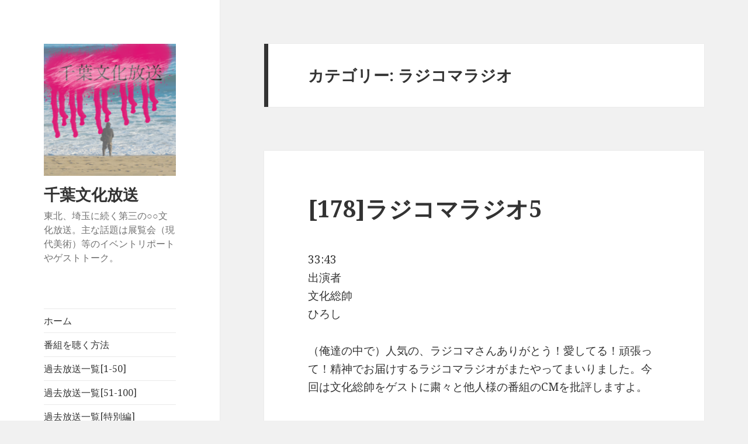

--- FILE ---
content_type: text/html; charset=UTF-8
request_url: https://chiba-radio.org/?cat=12
body_size: 9902
content:
<!DOCTYPE html>
<html lang="ja" class="no-js">
<head>
	<meta charset="UTF-8">
	<meta name="viewport" content="width=device-width">
	<link rel="profile" href="https://gmpg.org/xfn/11">
	<link rel="pingback" href="https://1464dd9ea21a6516.lolipop.jp/wp/xmlrpc.php">
	<!--[if lt IE 9]>
	<script src="https://1464dd9ea21a6516.lolipop.jp/wp/wp-content/themes/twentyfifteen/js/html5.js?ver=3.7.0"></script>
	<![endif]-->
	<script>(function(html){html.className = html.className.replace(/\bno-js\b/,'js')})(document.documentElement);</script>
<title>ラジコマラジオ &#8211; 千葉文化放送　</title>
<meta name='robots' content='max-image-preview:large' />
<link rel='dns-prefetch' href='//1464dd9ea21a6516.lolipop.jp' />
<link rel='dns-prefetch' href='//fonts.googleapis.com' />
<link rel='dns-prefetch' href='//s.w.org' />
<link href='https://fonts.gstatic.com' crossorigin rel='preconnect' />
<script>
window._wpemojiSettings = {"baseUrl":"https:\/\/s.w.org\/images\/core\/emoji\/14.0.0\/72x72\/","ext":".png","svgUrl":"https:\/\/s.w.org\/images\/core\/emoji\/14.0.0\/svg\/","svgExt":".svg","source":{"concatemoji":"https:\/\/1464dd9ea21a6516.lolipop.jp\/wp\/wp-includes\/js\/wp-emoji-release.min.js?ver=6.0.11"}};
/*! This file is auto-generated */
!function(e,a,t){var n,r,o,i=a.createElement("canvas"),p=i.getContext&&i.getContext("2d");function s(e,t){var a=String.fromCharCode,e=(p.clearRect(0,0,i.width,i.height),p.fillText(a.apply(this,e),0,0),i.toDataURL());return p.clearRect(0,0,i.width,i.height),p.fillText(a.apply(this,t),0,0),e===i.toDataURL()}function c(e){var t=a.createElement("script");t.src=e,t.defer=t.type="text/javascript",a.getElementsByTagName("head")[0].appendChild(t)}for(o=Array("flag","emoji"),t.supports={everything:!0,everythingExceptFlag:!0},r=0;r<o.length;r++)t.supports[o[r]]=function(e){if(!p||!p.fillText)return!1;switch(p.textBaseline="top",p.font="600 32px Arial",e){case"flag":return s([127987,65039,8205,9895,65039],[127987,65039,8203,9895,65039])?!1:!s([55356,56826,55356,56819],[55356,56826,8203,55356,56819])&&!s([55356,57332,56128,56423,56128,56418,56128,56421,56128,56430,56128,56423,56128,56447],[55356,57332,8203,56128,56423,8203,56128,56418,8203,56128,56421,8203,56128,56430,8203,56128,56423,8203,56128,56447]);case"emoji":return!s([129777,127995,8205,129778,127999],[129777,127995,8203,129778,127999])}return!1}(o[r]),t.supports.everything=t.supports.everything&&t.supports[o[r]],"flag"!==o[r]&&(t.supports.everythingExceptFlag=t.supports.everythingExceptFlag&&t.supports[o[r]]);t.supports.everythingExceptFlag=t.supports.everythingExceptFlag&&!t.supports.flag,t.DOMReady=!1,t.readyCallback=function(){t.DOMReady=!0},t.supports.everything||(n=function(){t.readyCallback()},a.addEventListener?(a.addEventListener("DOMContentLoaded",n,!1),e.addEventListener("load",n,!1)):(e.attachEvent("onload",n),a.attachEvent("onreadystatechange",function(){"complete"===a.readyState&&t.readyCallback()})),(e=t.source||{}).concatemoji?c(e.concatemoji):e.wpemoji&&e.twemoji&&(c(e.twemoji),c(e.wpemoji)))}(window,document,window._wpemojiSettings);
</script>
<style>
img.wp-smiley,
img.emoji {
	display: inline !important;
	border: none !important;
	box-shadow: none !important;
	height: 1em !important;
	width: 1em !important;
	margin: 0 0.07em !important;
	vertical-align: -0.1em !important;
	background: none !important;
	padding: 0 !important;
}
</style>
	<link rel='stylesheet' id='wp-block-library-css'  href='https://1464dd9ea21a6516.lolipop.jp/wp/wp-includes/css/dist/block-library/style.min.css?ver=6.0.11' media='all' />
<style id='wp-block-library-theme-inline-css'>
.wp-block-audio figcaption{color:#555;font-size:13px;text-align:center}.is-dark-theme .wp-block-audio figcaption{color:hsla(0,0%,100%,.65)}.wp-block-code{border:1px solid #ccc;border-radius:4px;font-family:Menlo,Consolas,monaco,monospace;padding:.8em 1em}.wp-block-embed figcaption{color:#555;font-size:13px;text-align:center}.is-dark-theme .wp-block-embed figcaption{color:hsla(0,0%,100%,.65)}.blocks-gallery-caption{color:#555;font-size:13px;text-align:center}.is-dark-theme .blocks-gallery-caption{color:hsla(0,0%,100%,.65)}.wp-block-image figcaption{color:#555;font-size:13px;text-align:center}.is-dark-theme .wp-block-image figcaption{color:hsla(0,0%,100%,.65)}.wp-block-pullquote{border-top:4px solid;border-bottom:4px solid;margin-bottom:1.75em;color:currentColor}.wp-block-pullquote__citation,.wp-block-pullquote cite,.wp-block-pullquote footer{color:currentColor;text-transform:uppercase;font-size:.8125em;font-style:normal}.wp-block-quote{border-left:.25em solid;margin:0 0 1.75em;padding-left:1em}.wp-block-quote cite,.wp-block-quote footer{color:currentColor;font-size:.8125em;position:relative;font-style:normal}.wp-block-quote.has-text-align-right{border-left:none;border-right:.25em solid;padding-left:0;padding-right:1em}.wp-block-quote.has-text-align-center{border:none;padding-left:0}.wp-block-quote.is-large,.wp-block-quote.is-style-large,.wp-block-quote.is-style-plain{border:none}.wp-block-search .wp-block-search__label{font-weight:700}:where(.wp-block-group.has-background){padding:1.25em 2.375em}.wp-block-separator.has-css-opacity{opacity:.4}.wp-block-separator{border:none;border-bottom:2px solid;margin-left:auto;margin-right:auto}.wp-block-separator.has-alpha-channel-opacity{opacity:1}.wp-block-separator:not(.is-style-wide):not(.is-style-dots){width:100px}.wp-block-separator.has-background:not(.is-style-dots){border-bottom:none;height:1px}.wp-block-separator.has-background:not(.is-style-wide):not(.is-style-dots){height:2px}.wp-block-table thead{border-bottom:3px solid}.wp-block-table tfoot{border-top:3px solid}.wp-block-table td,.wp-block-table th{padding:.5em;border:1px solid;word-break:normal}.wp-block-table figcaption{color:#555;font-size:13px;text-align:center}.is-dark-theme .wp-block-table figcaption{color:hsla(0,0%,100%,.65)}.wp-block-video figcaption{color:#555;font-size:13px;text-align:center}.is-dark-theme .wp-block-video figcaption{color:hsla(0,0%,100%,.65)}.wp-block-template-part.has-background{padding:1.25em 2.375em;margin-top:0;margin-bottom:0}
</style>
<style id='global-styles-inline-css'>
body{--wp--preset--color--black: #000000;--wp--preset--color--cyan-bluish-gray: #abb8c3;--wp--preset--color--white: #fff;--wp--preset--color--pale-pink: #f78da7;--wp--preset--color--vivid-red: #cf2e2e;--wp--preset--color--luminous-vivid-orange: #ff6900;--wp--preset--color--luminous-vivid-amber: #fcb900;--wp--preset--color--light-green-cyan: #7bdcb5;--wp--preset--color--vivid-green-cyan: #00d084;--wp--preset--color--pale-cyan-blue: #8ed1fc;--wp--preset--color--vivid-cyan-blue: #0693e3;--wp--preset--color--vivid-purple: #9b51e0;--wp--preset--color--dark-gray: #111;--wp--preset--color--light-gray: #f1f1f1;--wp--preset--color--yellow: #f4ca16;--wp--preset--color--dark-brown: #352712;--wp--preset--color--medium-pink: #e53b51;--wp--preset--color--light-pink: #ffe5d1;--wp--preset--color--dark-purple: #2e2256;--wp--preset--color--purple: #674970;--wp--preset--color--blue-gray: #22313f;--wp--preset--color--bright-blue: #55c3dc;--wp--preset--color--light-blue: #e9f2f9;--wp--preset--gradient--vivid-cyan-blue-to-vivid-purple: linear-gradient(135deg,rgba(6,147,227,1) 0%,rgb(155,81,224) 100%);--wp--preset--gradient--light-green-cyan-to-vivid-green-cyan: linear-gradient(135deg,rgb(122,220,180) 0%,rgb(0,208,130) 100%);--wp--preset--gradient--luminous-vivid-amber-to-luminous-vivid-orange: linear-gradient(135deg,rgba(252,185,0,1) 0%,rgba(255,105,0,1) 100%);--wp--preset--gradient--luminous-vivid-orange-to-vivid-red: linear-gradient(135deg,rgba(255,105,0,1) 0%,rgb(207,46,46) 100%);--wp--preset--gradient--very-light-gray-to-cyan-bluish-gray: linear-gradient(135deg,rgb(238,238,238) 0%,rgb(169,184,195) 100%);--wp--preset--gradient--cool-to-warm-spectrum: linear-gradient(135deg,rgb(74,234,220) 0%,rgb(151,120,209) 20%,rgb(207,42,186) 40%,rgb(238,44,130) 60%,rgb(251,105,98) 80%,rgb(254,248,76) 100%);--wp--preset--gradient--blush-light-purple: linear-gradient(135deg,rgb(255,206,236) 0%,rgb(152,150,240) 100%);--wp--preset--gradient--blush-bordeaux: linear-gradient(135deg,rgb(254,205,165) 0%,rgb(254,45,45) 50%,rgb(107,0,62) 100%);--wp--preset--gradient--luminous-dusk: linear-gradient(135deg,rgb(255,203,112) 0%,rgb(199,81,192) 50%,rgb(65,88,208) 100%);--wp--preset--gradient--pale-ocean: linear-gradient(135deg,rgb(255,245,203) 0%,rgb(182,227,212) 50%,rgb(51,167,181) 100%);--wp--preset--gradient--electric-grass: linear-gradient(135deg,rgb(202,248,128) 0%,rgb(113,206,126) 100%);--wp--preset--gradient--midnight: linear-gradient(135deg,rgb(2,3,129) 0%,rgb(40,116,252) 100%);--wp--preset--duotone--dark-grayscale: url('#wp-duotone-dark-grayscale');--wp--preset--duotone--grayscale: url('#wp-duotone-grayscale');--wp--preset--duotone--purple-yellow: url('#wp-duotone-purple-yellow');--wp--preset--duotone--blue-red: url('#wp-duotone-blue-red');--wp--preset--duotone--midnight: url('#wp-duotone-midnight');--wp--preset--duotone--magenta-yellow: url('#wp-duotone-magenta-yellow');--wp--preset--duotone--purple-green: url('#wp-duotone-purple-green');--wp--preset--duotone--blue-orange: url('#wp-duotone-blue-orange');--wp--preset--font-size--small: 13px;--wp--preset--font-size--medium: 20px;--wp--preset--font-size--large: 36px;--wp--preset--font-size--x-large: 42px;}.has-black-color{color: var(--wp--preset--color--black) !important;}.has-cyan-bluish-gray-color{color: var(--wp--preset--color--cyan-bluish-gray) !important;}.has-white-color{color: var(--wp--preset--color--white) !important;}.has-pale-pink-color{color: var(--wp--preset--color--pale-pink) !important;}.has-vivid-red-color{color: var(--wp--preset--color--vivid-red) !important;}.has-luminous-vivid-orange-color{color: var(--wp--preset--color--luminous-vivid-orange) !important;}.has-luminous-vivid-amber-color{color: var(--wp--preset--color--luminous-vivid-amber) !important;}.has-light-green-cyan-color{color: var(--wp--preset--color--light-green-cyan) !important;}.has-vivid-green-cyan-color{color: var(--wp--preset--color--vivid-green-cyan) !important;}.has-pale-cyan-blue-color{color: var(--wp--preset--color--pale-cyan-blue) !important;}.has-vivid-cyan-blue-color{color: var(--wp--preset--color--vivid-cyan-blue) !important;}.has-vivid-purple-color{color: var(--wp--preset--color--vivid-purple) !important;}.has-black-background-color{background-color: var(--wp--preset--color--black) !important;}.has-cyan-bluish-gray-background-color{background-color: var(--wp--preset--color--cyan-bluish-gray) !important;}.has-white-background-color{background-color: var(--wp--preset--color--white) !important;}.has-pale-pink-background-color{background-color: var(--wp--preset--color--pale-pink) !important;}.has-vivid-red-background-color{background-color: var(--wp--preset--color--vivid-red) !important;}.has-luminous-vivid-orange-background-color{background-color: var(--wp--preset--color--luminous-vivid-orange) !important;}.has-luminous-vivid-amber-background-color{background-color: var(--wp--preset--color--luminous-vivid-amber) !important;}.has-light-green-cyan-background-color{background-color: var(--wp--preset--color--light-green-cyan) !important;}.has-vivid-green-cyan-background-color{background-color: var(--wp--preset--color--vivid-green-cyan) !important;}.has-pale-cyan-blue-background-color{background-color: var(--wp--preset--color--pale-cyan-blue) !important;}.has-vivid-cyan-blue-background-color{background-color: var(--wp--preset--color--vivid-cyan-blue) !important;}.has-vivid-purple-background-color{background-color: var(--wp--preset--color--vivid-purple) !important;}.has-black-border-color{border-color: var(--wp--preset--color--black) !important;}.has-cyan-bluish-gray-border-color{border-color: var(--wp--preset--color--cyan-bluish-gray) !important;}.has-white-border-color{border-color: var(--wp--preset--color--white) !important;}.has-pale-pink-border-color{border-color: var(--wp--preset--color--pale-pink) !important;}.has-vivid-red-border-color{border-color: var(--wp--preset--color--vivid-red) !important;}.has-luminous-vivid-orange-border-color{border-color: var(--wp--preset--color--luminous-vivid-orange) !important;}.has-luminous-vivid-amber-border-color{border-color: var(--wp--preset--color--luminous-vivid-amber) !important;}.has-light-green-cyan-border-color{border-color: var(--wp--preset--color--light-green-cyan) !important;}.has-vivid-green-cyan-border-color{border-color: var(--wp--preset--color--vivid-green-cyan) !important;}.has-pale-cyan-blue-border-color{border-color: var(--wp--preset--color--pale-cyan-blue) !important;}.has-vivid-cyan-blue-border-color{border-color: var(--wp--preset--color--vivid-cyan-blue) !important;}.has-vivid-purple-border-color{border-color: var(--wp--preset--color--vivid-purple) !important;}.has-vivid-cyan-blue-to-vivid-purple-gradient-background{background: var(--wp--preset--gradient--vivid-cyan-blue-to-vivid-purple) !important;}.has-light-green-cyan-to-vivid-green-cyan-gradient-background{background: var(--wp--preset--gradient--light-green-cyan-to-vivid-green-cyan) !important;}.has-luminous-vivid-amber-to-luminous-vivid-orange-gradient-background{background: var(--wp--preset--gradient--luminous-vivid-amber-to-luminous-vivid-orange) !important;}.has-luminous-vivid-orange-to-vivid-red-gradient-background{background: var(--wp--preset--gradient--luminous-vivid-orange-to-vivid-red) !important;}.has-very-light-gray-to-cyan-bluish-gray-gradient-background{background: var(--wp--preset--gradient--very-light-gray-to-cyan-bluish-gray) !important;}.has-cool-to-warm-spectrum-gradient-background{background: var(--wp--preset--gradient--cool-to-warm-spectrum) !important;}.has-blush-light-purple-gradient-background{background: var(--wp--preset--gradient--blush-light-purple) !important;}.has-blush-bordeaux-gradient-background{background: var(--wp--preset--gradient--blush-bordeaux) !important;}.has-luminous-dusk-gradient-background{background: var(--wp--preset--gradient--luminous-dusk) !important;}.has-pale-ocean-gradient-background{background: var(--wp--preset--gradient--pale-ocean) !important;}.has-electric-grass-gradient-background{background: var(--wp--preset--gradient--electric-grass) !important;}.has-midnight-gradient-background{background: var(--wp--preset--gradient--midnight) !important;}.has-small-font-size{font-size: var(--wp--preset--font-size--small) !important;}.has-medium-font-size{font-size: var(--wp--preset--font-size--medium) !important;}.has-large-font-size{font-size: var(--wp--preset--font-size--large) !important;}.has-x-large-font-size{font-size: var(--wp--preset--font-size--x-large) !important;}
</style>
<link rel='stylesheet' id='contact-form-7-css'  href='https://1464dd9ea21a6516.lolipop.jp/wp/wp-content/plugins/contact-form-7/includes/css/styles.css?ver=5.3' media='all' />
<link rel='stylesheet' id='twentyfifteen-fonts-css'  href='https://fonts.googleapis.com/css?family=Noto+Sans%3A400italic%2C700italic%2C400%2C700%7CNoto+Serif%3A400italic%2C700italic%2C400%2C700%7CInconsolata%3A400%2C700&#038;subset=latin%2Clatin-ext&#038;display=fallback' media='all' />
<link rel='stylesheet' id='genericons-css'  href='https://1464dd9ea21a6516.lolipop.jp/wp/wp-content/themes/twentyfifteen/genericons/genericons.css?ver=3.2' media='all' />
<link rel='stylesheet' id='twentyfifteen-style-css'  href='https://1464dd9ea21a6516.lolipop.jp/wp/wp-content/themes/twentyfifteen/style.css?ver=20190507' media='all' />
<link rel='stylesheet' id='twentyfifteen-block-style-css'  href='https://1464dd9ea21a6516.lolipop.jp/wp/wp-content/themes/twentyfifteen/css/blocks.css?ver=20190102' media='all' />
<!--[if lt IE 9]>
<link rel='stylesheet' id='twentyfifteen-ie-css'  href='https://1464dd9ea21a6516.lolipop.jp/wp/wp-content/themes/twentyfifteen/css/ie.css?ver=20170916' media='all' />
<![endif]-->
<!--[if lt IE 8]>
<link rel='stylesheet' id='twentyfifteen-ie7-css'  href='https://1464dd9ea21a6516.lolipop.jp/wp/wp-content/themes/twentyfifteen/css/ie7.css?ver=20141210' media='all' />
<![endif]-->
<script src='https://1464dd9ea21a6516.lolipop.jp/wp/wp-includes/js/jquery/jquery.min.js?ver=3.6.0' id='jquery-core-js'></script>
<script src='https://1464dd9ea21a6516.lolipop.jp/wp/wp-includes/js/jquery/jquery-migrate.min.js?ver=3.3.2' id='jquery-migrate-js'></script>
<link rel="https://api.w.org/" href="https://chiba-radio.org/index.php?rest_route=/" /><link rel="alternate" type="application/json" href="https://chiba-radio.org/index.php?rest_route=/wp/v2/categories/12" /><link rel="EditURI" type="application/rsd+xml" title="RSD" href="https://1464dd9ea21a6516.lolipop.jp/wp/xmlrpc.php?rsd" />
<link rel="wlwmanifest" type="application/wlwmanifest+xml" href="https://1464dd9ea21a6516.lolipop.jp/wp/wp-includes/wlwmanifest.xml" /> 
<meta name="generator" content="WordPress 6.0.11" />
<script type="text/javascript"><!--
function powerpress_pinw(pinw_url){window.open(pinw_url, 'PowerPressPlayer','toolbar=0,status=0,resizable=1,width=460,height=320');	return false;}
//-->
</script>

<style type="text/css" xmlns="http://www.w3.org/1999/html">

/*
PowerPress subscribe sidebar widget
*/
.widget-area .widget_powerpress_subscribe h2,
.widget-area .widget_powerpress_subscribe h3,
.widget-area .widget_powerpress_subscribe h4,
.widget_powerpress_subscribe h2,
.widget_powerpress_subscribe h3,
.widget_powerpress_subscribe h4 {
	margin-bottom: 0;
	padding-bottom: 0;
}
</style>
</head>

<body class="archive category category-12 wp-custom-logo wp-embed-responsive">
<svg xmlns="http://www.w3.org/2000/svg" viewBox="0 0 0 0" width="0" height="0" focusable="false" role="none" style="visibility: hidden; position: absolute; left: -9999px; overflow: hidden;" ><defs><filter id="wp-duotone-dark-grayscale"><feColorMatrix color-interpolation-filters="sRGB" type="matrix" values=" .299 .587 .114 0 0 .299 .587 .114 0 0 .299 .587 .114 0 0 .299 .587 .114 0 0 " /><feComponentTransfer color-interpolation-filters="sRGB" ><feFuncR type="table" tableValues="0 0.49803921568627" /><feFuncG type="table" tableValues="0 0.49803921568627" /><feFuncB type="table" tableValues="0 0.49803921568627" /><feFuncA type="table" tableValues="1 1" /></feComponentTransfer><feComposite in2="SourceGraphic" operator="in" /></filter></defs></svg><svg xmlns="http://www.w3.org/2000/svg" viewBox="0 0 0 0" width="0" height="0" focusable="false" role="none" style="visibility: hidden; position: absolute; left: -9999px; overflow: hidden;" ><defs><filter id="wp-duotone-grayscale"><feColorMatrix color-interpolation-filters="sRGB" type="matrix" values=" .299 .587 .114 0 0 .299 .587 .114 0 0 .299 .587 .114 0 0 .299 .587 .114 0 0 " /><feComponentTransfer color-interpolation-filters="sRGB" ><feFuncR type="table" tableValues="0 1" /><feFuncG type="table" tableValues="0 1" /><feFuncB type="table" tableValues="0 1" /><feFuncA type="table" tableValues="1 1" /></feComponentTransfer><feComposite in2="SourceGraphic" operator="in" /></filter></defs></svg><svg xmlns="http://www.w3.org/2000/svg" viewBox="0 0 0 0" width="0" height="0" focusable="false" role="none" style="visibility: hidden; position: absolute; left: -9999px; overflow: hidden;" ><defs><filter id="wp-duotone-purple-yellow"><feColorMatrix color-interpolation-filters="sRGB" type="matrix" values=" .299 .587 .114 0 0 .299 .587 .114 0 0 .299 .587 .114 0 0 .299 .587 .114 0 0 " /><feComponentTransfer color-interpolation-filters="sRGB" ><feFuncR type="table" tableValues="0.54901960784314 0.98823529411765" /><feFuncG type="table" tableValues="0 1" /><feFuncB type="table" tableValues="0.71764705882353 0.25490196078431" /><feFuncA type="table" tableValues="1 1" /></feComponentTransfer><feComposite in2="SourceGraphic" operator="in" /></filter></defs></svg><svg xmlns="http://www.w3.org/2000/svg" viewBox="0 0 0 0" width="0" height="0" focusable="false" role="none" style="visibility: hidden; position: absolute; left: -9999px; overflow: hidden;" ><defs><filter id="wp-duotone-blue-red"><feColorMatrix color-interpolation-filters="sRGB" type="matrix" values=" .299 .587 .114 0 0 .299 .587 .114 0 0 .299 .587 .114 0 0 .299 .587 .114 0 0 " /><feComponentTransfer color-interpolation-filters="sRGB" ><feFuncR type="table" tableValues="0 1" /><feFuncG type="table" tableValues="0 0.27843137254902" /><feFuncB type="table" tableValues="0.5921568627451 0.27843137254902" /><feFuncA type="table" tableValues="1 1" /></feComponentTransfer><feComposite in2="SourceGraphic" operator="in" /></filter></defs></svg><svg xmlns="http://www.w3.org/2000/svg" viewBox="0 0 0 0" width="0" height="0" focusable="false" role="none" style="visibility: hidden; position: absolute; left: -9999px; overflow: hidden;" ><defs><filter id="wp-duotone-midnight"><feColorMatrix color-interpolation-filters="sRGB" type="matrix" values=" .299 .587 .114 0 0 .299 .587 .114 0 0 .299 .587 .114 0 0 .299 .587 .114 0 0 " /><feComponentTransfer color-interpolation-filters="sRGB" ><feFuncR type="table" tableValues="0 0" /><feFuncG type="table" tableValues="0 0.64705882352941" /><feFuncB type="table" tableValues="0 1" /><feFuncA type="table" tableValues="1 1" /></feComponentTransfer><feComposite in2="SourceGraphic" operator="in" /></filter></defs></svg><svg xmlns="http://www.w3.org/2000/svg" viewBox="0 0 0 0" width="0" height="0" focusable="false" role="none" style="visibility: hidden; position: absolute; left: -9999px; overflow: hidden;" ><defs><filter id="wp-duotone-magenta-yellow"><feColorMatrix color-interpolation-filters="sRGB" type="matrix" values=" .299 .587 .114 0 0 .299 .587 .114 0 0 .299 .587 .114 0 0 .299 .587 .114 0 0 " /><feComponentTransfer color-interpolation-filters="sRGB" ><feFuncR type="table" tableValues="0.78039215686275 1" /><feFuncG type="table" tableValues="0 0.94901960784314" /><feFuncB type="table" tableValues="0.35294117647059 0.47058823529412" /><feFuncA type="table" tableValues="1 1" /></feComponentTransfer><feComposite in2="SourceGraphic" operator="in" /></filter></defs></svg><svg xmlns="http://www.w3.org/2000/svg" viewBox="0 0 0 0" width="0" height="0" focusable="false" role="none" style="visibility: hidden; position: absolute; left: -9999px; overflow: hidden;" ><defs><filter id="wp-duotone-purple-green"><feColorMatrix color-interpolation-filters="sRGB" type="matrix" values=" .299 .587 .114 0 0 .299 .587 .114 0 0 .299 .587 .114 0 0 .299 .587 .114 0 0 " /><feComponentTransfer color-interpolation-filters="sRGB" ><feFuncR type="table" tableValues="0.65098039215686 0.40392156862745" /><feFuncG type="table" tableValues="0 1" /><feFuncB type="table" tableValues="0.44705882352941 0.4" /><feFuncA type="table" tableValues="1 1" /></feComponentTransfer><feComposite in2="SourceGraphic" operator="in" /></filter></defs></svg><svg xmlns="http://www.w3.org/2000/svg" viewBox="0 0 0 0" width="0" height="0" focusable="false" role="none" style="visibility: hidden; position: absolute; left: -9999px; overflow: hidden;" ><defs><filter id="wp-duotone-blue-orange"><feColorMatrix color-interpolation-filters="sRGB" type="matrix" values=" .299 .587 .114 0 0 .299 .587 .114 0 0 .299 .587 .114 0 0 .299 .587 .114 0 0 " /><feComponentTransfer color-interpolation-filters="sRGB" ><feFuncR type="table" tableValues="0.098039215686275 1" /><feFuncG type="table" tableValues="0 0.66274509803922" /><feFuncB type="table" tableValues="0.84705882352941 0.41960784313725" /><feFuncA type="table" tableValues="1 1" /></feComponentTransfer><feComposite in2="SourceGraphic" operator="in" /></filter></defs></svg><div id="page" class="hfeed site">
	<a class="skip-link screen-reader-text" href="#content">コンテンツへスキップ</a>

	<div id="sidebar" class="sidebar">
		<header id="masthead" class="site-header" role="banner">
			<div class="site-branding">
				<a href="https://chiba-radio.org/" class="custom-logo-link" rel="home"><img width="248" height="248" src="https://1464dd9ea21a6516.lolipop.jp/wp/wp-content/uploads/2022/06/cropped-ccb_logo_954x954.png" class="custom-logo" alt="千葉文化放送　" srcset="https://1464dd9ea21a6516.lolipop.jp/wp/wp-content/uploads/2022/06/cropped-ccb_logo_954x954.png 248w, https://1464dd9ea21a6516.lolipop.jp/wp/wp-content/uploads/2022/06/cropped-ccb_logo_954x954-150x150.png 150w" sizes="(max-width: 248px) 100vw, 248px" /></a>						<p class="site-title"><a href="https://chiba-radio.org/" rel="home">千葉文化放送　</a></p>
												<p class="site-description">東北、埼玉に続く第三の○○文化放送。主な話題は展覧会（現代美術）等のイベントリポートやゲストトーク。</p>
										<button class="secondary-toggle">﻿メニューとウィジェット</button>
			</div><!-- .site-branding -->
		</header><!-- .site-header -->

			<div id="secondary" class="secondary">

					<nav id="site-navigation" class="main-navigation" role="navigation">
				<div class="menu-%e3%83%a1%e3%83%8b%e3%83%a5%e3%83%bc-1-container"><ul id="menu-%e3%83%a1%e3%83%8b%e3%83%a5%e3%83%bc-1" class="nav-menu"><li id="menu-item-728" class="menu-item menu-item-type-custom menu-item-object-custom menu-item-home menu-item-728"><a href="http://chiba-radio.org/">ホーム</a></li>
<li id="menu-item-729" class="menu-item menu-item-type-post_type menu-item-object-page menu-item-729"><a href="https://chiba-radio.org/?page_id=575">番組を聴く方法</a></li>
<li id="menu-item-730" class="menu-item menu-item-type-post_type menu-item-object-page menu-item-730"><a href="https://chiba-radio.org/?page_id=2">過去放送一覧[1-50]</a></li>
<li id="menu-item-731" class="menu-item menu-item-type-post_type menu-item-object-page menu-item-731"><a href="https://chiba-radio.org/?page_id=516">過去放送一覧[51-100]</a></li>
<li id="menu-item-732" class="menu-item menu-item-type-post_type menu-item-object-page menu-item-732"><a href="https://chiba-radio.org/?page_id=531">過去放送一覧[特別編]</a></li>
</ul></div>			</nav><!-- .main-navigation -->
		
		
					<div id="widget-area" class="widget-area" role="complementary">
				<aside id="text-5" class="widget widget_text"><h2 class="widget-title">主催者について</h2>			<div class="textwidget">千葉県北東部に生息する四十路過ぎの男性。 <BR>
仕事の合間の暇つぶしで聞いていたはずのPodcastにどハマりして、いつの間にか配信側に。マイペースに更新してきます。 <BR>
SF、現代美術、カレー、サッカー等が好き。 <BR></div>
		</aside><aside id="archives-2" class="widget widget_archive"><h2 class="widget-title">アーカイブ</h2>
			<ul>
					<li><a href='https://chiba-radio.org/?m=202207'>2022年7月</a></li>
	<li><a href='https://chiba-radio.org/?m=202206'>2022年6月</a></li>
	<li><a href='https://chiba-radio.org/?m=201801'>2018年1月</a></li>
	<li><a href='https://chiba-radio.org/?m=201712'>2017年12月</a></li>
	<li><a href='https://chiba-radio.org/?m=201706'>2017年6月</a></li>
	<li><a href='https://chiba-radio.org/?m=201703'>2017年3月</a></li>
	<li><a href='https://chiba-radio.org/?m=201611'>2016年11月</a></li>
	<li><a href='https://chiba-radio.org/?m=201609'>2016年9月</a></li>
	<li><a href='https://chiba-radio.org/?m=201608'>2016年8月</a></li>
	<li><a href='https://chiba-radio.org/?m=201605'>2016年5月</a></li>
	<li><a href='https://chiba-radio.org/?m=201604'>2016年4月</a></li>
	<li><a href='https://chiba-radio.org/?m=201602'>2016年2月</a></li>
	<li><a href='https://chiba-radio.org/?m=201601'>2016年1月</a></li>
	<li><a href='https://chiba-radio.org/?m=201512'>2015年12月</a></li>
	<li><a href='https://chiba-radio.org/?m=201510'>2015年10月</a></li>
	<li><a href='https://chiba-radio.org/?m=201509'>2015年9月</a></li>
	<li><a href='https://chiba-radio.org/?m=201508'>2015年8月</a></li>
	<li><a href='https://chiba-radio.org/?m=201507'>2015年7月</a></li>
	<li><a href='https://chiba-radio.org/?m=201506'>2015年6月</a></li>
	<li><a href='https://chiba-radio.org/?m=201505'>2015年5月</a></li>
	<li><a href='https://chiba-radio.org/?m=201504'>2015年4月</a></li>
	<li><a href='https://chiba-radio.org/?m=201503'>2015年3月</a></li>
	<li><a href='https://chiba-radio.org/?m=201502'>2015年2月</a></li>
	<li><a href='https://chiba-radio.org/?m=201501'>2015年1月</a></li>
	<li><a href='https://chiba-radio.org/?m=201412'>2014年12月</a></li>
	<li><a href='https://chiba-radio.org/?m=201411'>2014年11月</a></li>
	<li><a href='https://chiba-radio.org/?m=201410'>2014年10月</a></li>
	<li><a href='https://chiba-radio.org/?m=201409'>2014年9月</a></li>
	<li><a href='https://chiba-radio.org/?m=201408'>2014年8月</a></li>
	<li><a href='https://chiba-radio.org/?m=201407'>2014年7月</a></li>
	<li><a href='https://chiba-radio.org/?m=201406'>2014年6月</a></li>
	<li><a href='https://chiba-radio.org/?m=201405'>2014年5月</a></li>
	<li><a href='https://chiba-radio.org/?m=201404'>2014年4月</a></li>
	<li><a href='https://chiba-radio.org/?m=201403'>2014年3月</a></li>
	<li><a href='https://chiba-radio.org/?m=201402'>2014年2月</a></li>
	<li><a href='https://chiba-radio.org/?m=201401'>2014年1月</a></li>
	<li><a href='https://chiba-radio.org/?m=201312'>2013年12月</a></li>
	<li><a href='https://chiba-radio.org/?m=201311'>2013年11月</a></li>
	<li><a href='https://chiba-radio.org/?m=201310'>2013年10月</a></li>
	<li><a href='https://chiba-radio.org/?m=201309'>2013年9月</a></li>
	<li><a href='https://chiba-radio.org/?m=201308'>2013年8月</a></li>
	<li><a href='https://chiba-radio.org/?m=201307'>2013年7月</a></li>
	<li><a href='https://chiba-radio.org/?m=201306'>2013年6月</a></li>
	<li><a href='https://chiba-radio.org/?m=201305'>2013年5月</a></li>
	<li><a href='https://chiba-radio.org/?m=201303'>2013年3月</a></li>
	<li><a href='https://chiba-radio.org/?m=201302'>2013年2月</a></li>
	<li><a href='https://chiba-radio.org/?m=201301'>2013年1月</a></li>
	<li><a href='https://chiba-radio.org/?m=201212'>2012年12月</a></li>
	<li><a href='https://chiba-radio.org/?m=201210'>2012年10月</a></li>
	<li><a href='https://chiba-radio.org/?m=201209'>2012年9月</a></li>
	<li><a href='https://chiba-radio.org/?m=201208'>2012年8月</a></li>
	<li><a href='https://chiba-radio.org/?m=201207'>2012年7月</a></li>
	<li><a href='https://chiba-radio.org/?m=201206'>2012年6月</a></li>
	<li><a href='https://chiba-radio.org/?m=201205'>2012年5月</a></li>
	<li><a href='https://chiba-radio.org/?m=201204'>2012年4月</a></li>
	<li><a href='https://chiba-radio.org/?m=201203'>2012年3月</a></li>
	<li><a href='https://chiba-radio.org/?m=201202'>2012年2月</a></li>
	<li><a href='https://chiba-radio.org/?m=201201'>2012年1月</a></li>
	<li><a href='https://chiba-radio.org/?m=201112'>2011年12月</a></li>
	<li><a href='https://chiba-radio.org/?m=201111'>2011年11月</a></li>
	<li><a href='https://chiba-radio.org/?m=201110'>2011年10月</a></li>
	<li><a href='https://chiba-radio.org/?m=201109'>2011年9月</a></li>
	<li><a href='https://chiba-radio.org/?m=201108'>2011年8月</a></li>
	<li><a href='https://chiba-radio.org/?m=201107'>2011年7月</a></li>
	<li><a href='https://chiba-radio.org/?m=201106'>2011年6月</a></li>
	<li><a href='https://chiba-radio.org/?m=201105'>2011年5月</a></li>
			</ul>

			</aside><aside id="powerpress_subscribe-2" class="widget widget_powerpress_subscribe"><h2 class="widget-title">Subscribe to Podcast</h2><div class="pp-ssb-widget pp-ssb-widget-classic pp-ssb-widget-include"><a href="https://podcasts.apple.com/us/podcast/千葉文化放送/id547203473?mt=2&#038;ls=1" class="pp-ssb-btn-sq vertical pp-ssb-itunes" title="Subscribe on Apple Podcasts"><span class="pp-ssb-ic"></span><span class="pp-ssb-text">Apple Podcasts</span></a><a href="https://podcasts.google.com/feed/aHR0cHM6Ly9jaGliYS1yYWRpby5vcmcvP2ZlZWQ9cG9kY2FzdA" class="pp-ssb-btn-sq vertical  pp-ssb-gp" title="Subscribe on Google Podcasts"><span class="pp-ssb-ic"></span><span class="pp-ssb-text">Google Podcasts</span></a><a href="https://subscribeonandroid.com/chiba-radio.org/?feed=podcast" class="pp-ssb-btn-sq  vertical pp-ssb-android" title="Subscribe on Android"><span class="pp-ssb-ic"></span><span class="pp-ssb-text">Android</span></a><a href="https://subscribebyemail.com/chiba-radio.org/?feed=podcast" class="pp-ssb-btn-sq  vertical  pp-ssb-email" title="Subscribe by Email"><span class="pp-ssb-ic"></span><span class="pp-ssb-text">by Email</span></a><a href="https://chiba-radio.org/?feed=podcast" class="pp-ssb-btn-sq vertical pp-ssb-rss" title="Subscribe via RSS"><span class="pp-ssb-ic"></span><span class="pp-ssb-text">RSS</span></a></div></aside><aside id="meta-2" class="widget widget_meta"><h2 class="widget-title">メタ情報</h2>
		<ul>
						<li><a href="https://1464dd9ea21a6516.lolipop.jp/wp/login_36999">ログイン</a></li>
			<li><a href="https://chiba-radio.org/?feed=rss2">投稿フィード</a></li>
			<li><a href="https://chiba-radio.org/?feed=comments-rss2">コメントフィード</a></li>

			<li><a href="https://ja.wordpress.org/">WordPress.org</a></li>
		</ul>

		</aside>			</div><!-- .widget-area -->
		
	</div><!-- .secondary -->

	</div><!-- .sidebar -->

	<div id="content" class="site-content">

	<section id="primary" class="content-area">
		<main id="main" class="site-main" role="main">

		
			<header class="page-header">
				<h1 class="page-title">カテゴリー: <span>ラジコマラジオ</span></h1>			</header><!-- .page-header -->

			
<article id="post-931" class="post-931 post type-post status-publish format-standard hentry category-podcast category-12">
	
	<header class="entry-header">
		<h2 class="entry-title"><a href="https://chiba-radio.org/?p=931" rel="bookmark">[178]ラジコマラジオ5</a></h2>	</header><!-- .entry-header -->

	<div class="entry-content">
		<div>
33:43<br />
出演者<br />
文化総帥<br />
ひろし<BR></p>
<p>（俺達の中で）人気の、ラジコマさんありがとう！愛してる！頑張って！精神でお届けするラジコマラジオがまたやってまいりました。今回は文化総帥をゲストに粛々と他人様の番組のCMを批評しますよ。<br />
<BR></p>
<p>ご意見ご感想などありましたら</p>
<p>info(あっとまーく)chiba-radio.org<br />
もしくは<br />
twitterアカウント：ricka_jp<br />
にリプライいただくか、<br />
#ちばらじ<br />
<br />
のハッシュタグでツイートしてください！</p>
<p>内容</p>
<p>【OP】<br />
Wish by <a href="http://akayaka.net/">akayaka</a></p>
<p>【本編】<br />
■<a href="http://www.voiceblog.jp/crazycrazyradio902/">crazy crazyのラジオ902</a><br />
■<a href="http://machodaifugo.seesaa.net/">マッチョ大富豪</a><br />
■<a href="http://doubutunomura.seesaa.net/">動物のむら3</a><br />
■<a href="http://buson-radio.jimdo.com/">番組概要 &#8211; お笑い芸人武尊のラジオ100%</a><br />
■<a href="http://heartlattemachiatto.seesaa.net/">Heart:Latte:Machiatto</a></p>
<p></p>
<p>【ED】<br />
tomorrow by <a href="http://akayaka.net/">akayaka</a></p>
<p>関連リンク<br />
■<a href="http://www.voiceblog.jp/seasidecity/">東北文化放送</a><br />
■<a href="http://radicoma.seesaa.net/">ラジコマ</a></p>
</div>
<div class="powerpress_player" id="powerpress_player_6244"><a href="http://1464dd9ea21a6516.lolipop.jp/mp3/ccb_178_2016_08_23_radicomaradio5.mp3" title="Play" onclick="return powerpress_embed_html5a('6244','http://1464dd9ea21a6516.lolipop.jp/mp3/ccb_178_2016_08_23_radicomaradio5.mp3');" target="_blank"><img src="https://1464dd9ea21a6516.lolipop.jp/wp/wp-content/plugins/powerpress/play_audio.png" title="Play" alt="Play" style="border:0;" width="23px" height="24px" /></a></div>
<p class="powerpress_links powerpress_links_mp3">Podcast: <a href="http://1464dd9ea21a6516.lolipop.jp/mp3/ccb_178_2016_08_23_radicomaradio5.mp3" class="powerpress_link_pinw" target="_blank" title="Play in new window" onclick="return powerpress_pinw('https://chiba-radio.org/?powerpress_pinw=931-podcast');" rel="nofollow">Play in new window</a> | <a href="http://1464dd9ea21a6516.lolipop.jp/mp3/ccb_178_2016_08_23_radicomaradio5.mp3" class="powerpress_link_d" title="Download" rel="nofollow" download="ccb_178_2016_08_23_radicomaradio5.mp3">Download</a></p>	</div><!-- .entry-content -->

	
	<footer class="entry-footer">
		<span class="posted-on"><span class="screen-reader-text">投稿日: </span><a href="https://chiba-radio.org/?p=931" rel="bookmark"><time class="entry-date published updated" datetime="2016-08-24T22:39:01+09:00">2016年8月24日</time></a></span><span class="cat-links"><span class="screen-reader-text">カテゴリー </span><a href="https://chiba-radio.org/?cat=3" rel="category">Podcast</a>, <a href="https://chiba-radio.org/?cat=12" rel="category">ラジコマラジオ</a></span><span class="comments-link"><a href="https://chiba-radio.org/?p=931#respond"><span class="screen-reader-text">[178]ラジコマラジオ5 に</span>コメントを残す</a></span>			</footer><!-- .entry-footer -->

</article><!-- #post-931 -->

<article id="post-893" class="post-893 post type-post status-publish format-standard hentry category-podcast category-12">
	
	<header class="entry-header">
		<h2 class="entry-title"><a href="https://chiba-radio.org/?p=893" rel="bookmark">[165]ラジコマラジオ4</a></h2>	</header><!-- .entry-header -->

	<div class="entry-content">
		<div>
51:11<br />
出演者:<br />
中村慧<br />
ひろし</p>
<p>久しぶりにお届けします。<br />
ネットラジオオンラインカタログ　ラジコマに登録されているCMの良し悪しについて論評します。どんなCMが流れるのか？聴いたあなたは興味をもつのか？どうぞお楽しみに！<br />
</p>
<p>ご意見ご感想などありましたら</p>
<p>info(あっとまーく)chiba-radio.org<br />
もしくは<br />
twitterアカウント：ricka_jp<br />
にリプライいただくか、<br />
#ちばらじ<br />
<br />
のハッシュタグでツイートしてください！</p>
<p>【OP】<br />
Wish by <a href="http://akayaka.net/">akayaka</a></p>
<p>【本編】</p>
<p>内容<br />
■にゃーるず★サバゲラジオのCM<br />
■ダイサンジラジオのCM<br />
■ふるふるふろんてぃあのCM<br />
■Radio CherryのCM<br />
■ダイサンジラジオのCM<br />
</p>
<p>【ED】<br />
tomorrow by <a href="http://akayaka.net/">akayaka</a></p>
<p>関連リンク<br />
■<a href="http://www.voiceblog.jp/seasidecity/">東北文化放送</a><br />
■<a href="http://radicoma.seesaa.net/article/424398800.html">ラジコマ &#8211; ネットラジオオンラインカタログ: にゃーるず★サバゲラジオ</a><br />
■<a href="http://radicoma.seesaa.net/article/401997477.html">ラジコマ &#8211; ネットラジオオンラインカタログ: ダイサンジラジオ</a><br />
■<a href="http://radicoma.seesaa.net/article/421808184.html">ラジコマ &#8211; ネットラジオオンラインカタログ: ふるふるふろんてぃあ</a><br />
■<a href="http://radicoma.seesaa.net/article/383149930.html">ラジコマ &#8211; ネットラジオオンラインカタログ: Radio Cherry</a><br />
■<a href="http://radicoma.seesaa.net/article/401997477.html">ラジコマ &#8211; ネットラジオオンラインカタログ: ダイサンジラジオ</a></p>
</div>
<div class="powerpress_player" id="powerpress_player_6245"><a href="http://1464dd9ea21a6516.lolipop.jp/mp3/ccb_165_2015_09_25_radicomaradio4.mp3" title="Play" onclick="return powerpress_embed_html5a('6245','http://1464dd9ea21a6516.lolipop.jp/mp3/ccb_165_2015_09_25_radicomaradio4.mp3');" target="_blank"><img src="https://1464dd9ea21a6516.lolipop.jp/wp/wp-content/plugins/powerpress/play_audio.png" title="Play" alt="Play" style="border:0;" width="23px" height="24px" /></a></div>
<p class="powerpress_links powerpress_links_mp3">Podcast: <a href="http://1464dd9ea21a6516.lolipop.jp/mp3/ccb_165_2015_09_25_radicomaradio4.mp3" class="powerpress_link_pinw" target="_blank" title="Play in new window" onclick="return powerpress_pinw('https://chiba-radio.org/?powerpress_pinw=893-podcast');" rel="nofollow">Play in new window</a> | <a href="http://1464dd9ea21a6516.lolipop.jp/mp3/ccb_165_2015_09_25_radicomaradio4.mp3" class="powerpress_link_d" title="Download" rel="nofollow" download="ccb_165_2015_09_25_radicomaradio4.mp3">Download</a></p>	</div><!-- .entry-content -->

	
	<footer class="entry-footer">
		<span class="posted-on"><span class="screen-reader-text">投稿日: </span><a href="https://chiba-radio.org/?p=893" rel="bookmark"><time class="entry-date published" datetime="2015-10-18T06:00:39+09:00">2015年10月18日</time><time class="updated" datetime="2015-10-02T20:30:21+09:00">2015年10月2日</time></a></span><span class="cat-links"><span class="screen-reader-text">カテゴリー </span><a href="https://chiba-radio.org/?cat=3" rel="category">Podcast</a>, <a href="https://chiba-radio.org/?cat=12" rel="category">ラジコマラジオ</a></span><span class="comments-link"><a href="https://chiba-radio.org/?p=893#respond"><span class="screen-reader-text">[165]ラジコマラジオ4 に</span>コメントを残す</a></span>			</footer><!-- .entry-footer -->

</article><!-- #post-893 -->

<article id="post-677" class="post-677 post type-post status-publish format-standard hentry category-podcast category-12">
	
	<header class="entry-header">
		<h2 class="entry-title"><a href="https://chiba-radio.org/?p=677" rel="bookmark">[119]ラジコマラジオ3</a></h2>	</header><!-- .entry-header -->

	<div class="entry-content">
		<div>
29:21<br />
出演者<br />
中村慧<br />
ひろし<BR></p>
<p>他人様の番組のCMを批評すると言う上から目線ラジオ、ラジコマラジオの第３弾がやってまいりました。<br />
今回も、ラジオCMソムリエでもある中村さんをゲストに、ネットラジオオンラインカタログ　ラジコマに登録されているCMを聞いてその出来について云々していきます。<BR><br />
<BR></p>
<p>ご意見ご感想などありましたら</p>
<p>info(あっとまーく)chiba-radio.org<br />
もしくは<br />
twitterアカウント：ricka_jp<br />
にリプライいただくか、<br />
#ちばらじ<br />
<br />
のハッシュタグでツイートしてください！</p>
<p>内容</p>
<p>【OP】<br />
Wish by <a href="http://akayaka.net/">akayaka</a></p>
<p>【本編】<br />
■<a href="http://danchiuso.seesaa.net/">気がつけば両生類</a><br />
■<a href="http://www.voiceblog.jp/comfortbeat/">Comfort Beat</a><br />
■<a href="http://otaradio.seesaa.net/">週刊オタラジオ！</a><br />
■<a href="http://shiro-kuro-tsukenai.seesaa.net/">白黒つけないラジオ</a><br />
■<a href="http://sakaradi.net/">サッカー＠ラジ袋</a></p>
<p></p>
<p>【ED】<br />
tomorrow by <a href="http://akayaka.net/">akayaka</a></p>
<p>関連リンク<br />
■<a href="http://www.voiceblog.jp/seasidecity/">東北文化放送</a><br />
■<a href="http://radicoma.seesaa.net/">ラジコマ</a></p>
</div>
<div class="powerpress_player" id="powerpress_player_6246"><a href="http://1464dd9ea21a6516.lolipop.jp/mp3/ccb_119_2014_02_03_radicomaradio3.mp3" title="Play" onclick="return powerpress_embed_html5a('6246','http://1464dd9ea21a6516.lolipop.jp/mp3/ccb_119_2014_02_03_radicomaradio3.mp3');" target="_blank"><img src="https://1464dd9ea21a6516.lolipop.jp/wp/wp-content/plugins/powerpress/play_audio.png" title="Play" alt="Play" style="border:0;" width="23px" height="24px" /></a></div>
<p class="powerpress_links powerpress_links_mp3">Podcast: <a href="http://1464dd9ea21a6516.lolipop.jp/mp3/ccb_119_2014_02_03_radicomaradio3.mp3" class="powerpress_link_pinw" target="_blank" title="Play in new window" onclick="return powerpress_pinw('https://chiba-radio.org/?powerpress_pinw=677-podcast');" rel="nofollow">Play in new window</a> | <a href="http://1464dd9ea21a6516.lolipop.jp/mp3/ccb_119_2014_02_03_radicomaradio3.mp3" class="powerpress_link_d" title="Download" rel="nofollow" download="ccb_119_2014_02_03_radicomaradio3.mp3">Download</a></p>	</div><!-- .entry-content -->

	
	<footer class="entry-footer">
		<span class="posted-on"><span class="screen-reader-text">投稿日: </span><a href="https://chiba-radio.org/?p=677" rel="bookmark"><time class="entry-date published" datetime="2014-02-03T06:00:24+09:00">2014年2月3日</time><time class="updated" datetime="2014-01-30T21:55:57+09:00">2014年1月30日</time></a></span><span class="cat-links"><span class="screen-reader-text">カテゴリー </span><a href="https://chiba-radio.org/?cat=3" rel="category">Podcast</a>, <a href="https://chiba-radio.org/?cat=12" rel="category">ラジコマラジオ</a></span><span class="comments-link"><a href="https://chiba-radio.org/?p=677#respond"><span class="screen-reader-text">[119]ラジコマラジオ3 に</span>コメントを残す</a></span>			</footer><!-- .entry-footer -->

</article><!-- #post-677 -->

		</main><!-- .site-main -->
	</section><!-- .content-area -->

<script type='text/javascript'>
	var _gaq = _gaq || [];
	_gaq.push(['_setAccount', 'UA-27682161-1']);
_gaq.push(['_trackPageview']);

	(function() {
		var ga = document.createElement('script'); ga.type = 'text/javascript'; ga.async = true;
		ga.src = ('https:' == document.location.protocol ? 'https://ssl' : 'http://www') + '.google-analytics.com/ga.js';
		var s = document.getElementsByTagName('script')[0]; s.parentNode.insertBefore(ga, s);
	})();
</script>

	</div><!-- .site-content -->

	<footer id="colophon" class="site-footer" role="contentinfo">
		<div class="site-info">
									<a href="https://ja.wordpress.org/" class="imprint">
				Proudly powered by WordPress			</a>
		</div><!-- .site-info -->
	</footer><!-- .site-footer -->

</div><!-- .site -->

<link rel='stylesheet' id='powerpress_subscribe_widget_modern-css'  href='https://1464dd9ea21a6516.lolipop.jp/wp/wp-content/plugins/powerpress/css/subscribe-widget.min.css?ver=9.1.1' media='all' />
<script id='contact-form-7-js-extra'>
var wpcf7 = {"apiSettings":{"root":"https:\/\/chiba-radio.org\/index.php?rest_route=\/contact-form-7\/v1","namespace":"contact-form-7\/v1"},"cached":"1"};
</script>
<script src='https://1464dd9ea21a6516.lolipop.jp/wp/wp-content/plugins/contact-form-7/includes/js/scripts.js?ver=5.3' id='contact-form-7-js'></script>
<script src='https://1464dd9ea21a6516.lolipop.jp/wp/wp-content/themes/twentyfifteen/js/skip-link-focus-fix.js?ver=20141028' id='twentyfifteen-skip-link-focus-fix-js'></script>
<script id='twentyfifteen-script-js-extra'>
var screenReaderText = {"expand":"<span class=\"screen-reader-text\">\u30b5\u30d6\u30e1\u30cb\u30e5\u30fc\u3092\u5c55\u958b<\/span>","collapse":"<span class=\"screen-reader-text\">\u30b5\u30d6\u30e1\u30cb\u30e5\u30fc\u3092\u9589\u3058\u308b<\/span>"};
</script>
<script src='https://1464dd9ea21a6516.lolipop.jp/wp/wp-content/themes/twentyfifteen/js/functions.js?ver=20171218' id='twentyfifteen-script-js'></script>
<script src='https://1464dd9ea21a6516.lolipop.jp/wp/wp-content/plugins/powerpress/player.min.js?ver=6.0.11' id='powerpress-player-js'></script>

</body>
</html>


--- FILE ---
content_type: image/svg+xml
request_url: https://1464dd9ea21a6516.lolipop.jp/wp/wp-content/plugins/powerpress/images/classic_icon_sprite_2021.svg
body_size: 13379
content:
<?xml version="1.0" encoding="utf-8"?>
<!-- Generator: Adobe Illustrator 25.4.1, SVG Export Plug-In . SVG Version: 6.00 Build 0)  -->
<svg version="1.1" id="Layer_1" xmlns="http://www.w3.org/2000/svg" xmlns:xlink="http://www.w3.org/1999/xlink" x="0px" y="0px"
	 viewBox="0 0 48 1247.1" style="enable-background:new 0 0 48 1247.1;" xml:space="preserve">
<style type="text/css">
	.st0{fill:none;}
	.st1{fill:#FFFFFF;}
	.st2{clip-path:url(#SVGID_00000152245560817712197660000005437639853766798771_);fill:#FFFFFF;}
	.st3{clip-path:url(#SVGID_00000135688956182936933280000011001510055103959971_);fill:#FFFFFF;}
	.st4{clip-path:url(#SVGID_00000166675377812858765950000009583614292442921902_);fill:#FFFFFF;}
	.st5{clip-path:url(#SVGID_00000000931261098944163230000002156585181750026425_);fill:#FFFFFF;}
	.st6{clip-path:url(#SVGID_00000126316086234400085840000002212676176871580802_);fill:#FFFFFF;}
</style>
<rect y="-0.1" class="st0" width="48" height="48"/>
<rect y="47.9" class="st0" width="48" height="48"/>
<rect y="95.9" class="st0" width="48" height="48"/>
<rect y="143.9" class="st0" width="48" height="48"/>
<rect y="191.9" class="st0" width="48" height="48"/>
<rect y="239.9" class="st0" width="48" height="48"/>
<rect y="287.9" class="st0" width="48" height="48"/>
<rect y="335.9" class="st0" width="48" height="48"/>
<rect y="383.9" class="st0" width="48" height="48"/>
<rect y="431.9" class="st0" width="48" height="48"/>
<rect y="479.9" class="st0" width="48" height="48"/>
<rect y="527.9" class="st0" width="48" height="48"/>
<rect y="575.9" class="st0" width="48" height="48"/>
<rect y="623.9" class="st0" width="48" height="48"/>
<rect y="671.9" class="st0" width="48" height="48"/>
<rect y="719.9" class="st0" width="48" height="48"/>
<rect y="815.9" class="st0" width="48" height="48"/>
<rect y="863.9" class="st0" width="48" height="48"/>
<rect y="911.9" class="st0" width="48" height="48"/>
<path id="path59" class="st1" d="M33.3,506.6v-0.7H39v1.3h-5.7V506.6z M33.3,504.4v-0.7H39v1.3h-5.7V504.4L33.3,504.4z M33.3,502.3
	v-0.7H39v1.4h-5.7V502.3L33.3,502.3z M33.3,500.1v-0.7H39v1.4h-5.7V500.1z M33.3,498.1v-0.7H39v1.5h-5.7V498.1L33.3,498.1z"/>
<path id="path57" class="st1" d="M20.5,506.6v-0.7h5.7v1.3h-5.7V506.6z M20.5,504.4v-0.7h5.7v1.3h-5.7V504.4z M20.5,502.3v-0.7h5.7
	v1.4h-5.7V502.3z M20.5,500.1v-0.7h5.7v1.4h-5.7V500.1z"/>
<path id="path55" class="st1" d="M26.9,506.6v-0.7h5.7v1.3h-5.7C26.9,507.2,26.9,506.6,26.9,506.6z M26.9,504.4v-0.7h5.7v1.3h-5.7
	L26.9,504.4L26.9,504.4z"/>
<path id="path53" class="st1" d="M14.2,513v-0.7h5.6v1.3h-5.6C14.2,513.6,14.2,513,14.2,513z M14.2,510.8v-0.7h5.6v1.3h-5.6
	C14.2,511.4,14.2,510.8,14.2,510.8z M14.2,508.7V508h5.6v1.3h-5.6C14.2,509.3,14.2,508.7,14.2,508.7z"/>
<path id="path51" class="st1" d="M7.8,506.6v-0.7h5.6v1.3H7.8V506.6z M7.8,504.4v-0.7h5.6v1.3H7.8V504.4z"/>
<path id="path49" class="st1" d="M33.3,513v-0.7h5.6v1.3h-5.6V513z M33.3,510.8v-0.7h5.6v1.3h-5.6V510.8z M33.3,508.7V508h5.6v1.3
	h-5.6V508.7z"/>
<path id="path47" class="st1" d="M27,513v-0.7h5.6v1.3H27V513z M27,510.8v-0.7h5.6v1.3H27V510.8L27,510.8z M27,508.7V508h5.6v1.3H27
	V508.7L27,508.7z"/>
<path id="path45" class="st1" d="M20.6,513v-0.7h5.6v1.3h-5.6V513z M20.6,510.8v-0.7h5.6v1.3h-5.6V510.8z M20.6,508.7V508h5.6v1.3
	h-5.6V508.7z"/>
<path id="path43" class="st1" d="M7.8,513v-0.7h5.6v1.3H7.8V513z M7.8,510.8v-0.7h5.6v1.3H7.8V510.8z M7.8,508.7V508h5.6v1.3H7.8
	V508.7z"/>
<g id="TuneIn-Marquee-Page-1">
	<g id="TuneIn-Marquee">
		<path id="TuneIn_Marquee" class="st1" d="M38.2,259.8c0-0.1-0.1-0.1-0.1-0.1h-0.7c-0.1,0-0.1,0.1-0.1,0.1v2.6c0,0,0,0.1-0.1,0
			l-1-2.7c0-0.1-0.1-0.1-0.2-0.1h-0.8c-0.1,0-0.1,0.1-0.2,0.1v4.7c0,0.1,0.1,0.1,0.2,0.1h0.7c0.1,0,0.1-0.1,0.1-0.1l0,0V262
			c0,0,0-0.1,0.1,0l1,2.5c0,0.1,0.1,0.1,0.2,0.1H38c0.1,0,0.1-0.1,0.1-0.1l0,0L38.2,259.8z M34.2,263.8c0-0.1-0.1-0.1-0.1-0.1l0,0
			h-0.6c0,0-0.1,0-0.1-0.1l0,0v-2.9c0,0,0-0.1,0.1-0.1l0,0H34c0.1,0,0.1-0.1,0.1-0.1l0,0v-0.7c0-0.1-0.1-0.1-0.1-0.1h-2.2
			c-0.1,0-0.1,0.1-0.1,0.1v0.7c0,0.1,0.1,0.1,0.1,0.1h0.5c0,0,0.1,0,0.1,0.1l0,0v2.9c0,0,0,0.1-0.1,0.1l0,0h-0.6
			c-0.1,0-0.1,0.1-0.1,0.1v0.7c0,0.1,0.1,0.1,0.1,0.1l0,0H34c0.1,0,0.1-0.1,0.1-0.1l0,0L34.2,263.8L34.2,263.8z M27.9,260.8H7.5
			c0,0-0.1,0-0.1,0.1v9.7c0,0,0,0.1,0.1,0.1h20.3c0,0,0.1,0,0.1-0.1V260.8z M41.6,256.7v10.9c0,0.3-0.2,0.5-0.5,0.5H29v3
			c0,0.3-0.2,0.5-0.5,0.5H6.9c-0.3,0-0.5-0.2-0.5-0.5v-11c0-0.3,0.2-0.5,0.5-0.5h21v-3c0-0.3,0.2-0.5,0.5-0.5l0,0h12.7
			C41.4,256.1,41.7,256.4,41.6,256.7C41.7,256.7,41.7,256.7,41.6,256.7L41.6,256.7z M24.8,267.1h-1.7c0,0-0.1,0-0.1-0.1l0,0v-0.8
			v-0.1l0,0h1.6c0.1,0,0.1-0.1,0.1-0.1v-0.7c0-0.1-0.1-0.1-0.1-0.1l0,0H23c0,0-0.1,0-0.1-0.1l0,0v-0.9c0,0,0-0.1,0.1-0.1l0,0h1.6
			c0.1,0,0.1-0.1,0.1-0.1l0,0v-0.7c0-0.1-0.1-0.1-0.1-0.1H22c-0.1,0-0.1,0.1-0.1,0.1v4.7c0,0.1,0.1,0.1,0.1,0.1l0,0h2.6
			c0.1,0,0.1-0.1,0.1-0.1l0,0v-0.7C24.9,267.2,24.8,267.1,24.8,267.1L24.8,267.1z M21.1,263.2h-0.7c-0.1,0-0.1,0.1-0.1,0.1l0,0v2.7
			c0,0,0,0.1-0.1,0l-1-2.7c0-0.1-0.1-0.1-0.2-0.1h-0.8c-0.1,0-0.1,0.1-0.1,0.1l0,0v4.7c0,0.1,0.1,0.1,0.1,0.1l0,0h0.7
			c0.1,0,0.1-0.1,0.1-0.1l0,0v-2.4c0,0,0-0.1,0.1,0l1,2.5c0,0.1,0.1,0.1,0.2,0.1h0.8c0.1,0,0.1-0.1,0.1-0.1l0,0v-4.7
			C21.3,263.3,21.2,263.2,21.1,263.2L21.1,263.2z M17.1,263.2h-0.7c-0.1,0-0.1,0.1-0.1,0.1l0,0v3.3c0,0.3-0.3,0.6-0.7,0.6
			c-0.3,0-0.6-0.2-0.7-0.5l0,0v-3.3c0-0.1-0.1-0.1-0.1-0.1l0,0H14c-0.1,0-0.1,0.1-0.1,0.1l0,0v3.3c0.1,0.9,0.9,1.6,1.8,1.5
			c0.8-0.1,1.5-0.7,1.5-1.5v-3.3C17.2,263.3,17.2,263.2,17.1,263.2L17.1,263.2z M13.2,263.3v0.7c0,0.1-0.1,0.1-0.1,0.1l0,0h-0.9
			c0,0-0.1,0-0.1,0.1l0,0v3.7c0,0.1-0.1,0.1-0.1,0.1l0,0h-0.7c-0.1,0-0.1-0.1-0.1-0.1l0,0v-3.7c0,0,0-0.1-0.1-0.1l0,0h-0.9
			c-0.1,0-0.1-0.1-0.1-0.1l0,0v-0.7c0-0.1,0.1-0.1,0.1-0.1h2.9C13.2,263.2,13.2,263.3,13.2,263.3L13.2,263.3z"/>
	</g>
</g>
<path class="st1" d="M28.3,209.4h6.2v3.7h-6.2V209.4z"/>
<path class="st1" d="M21.4,211.3h6.2v1.9h-6.2C21.4,213.2,21.4,211.3,21.4,211.3z"/>
<path class="st1" d="M14.5,210.2h6.2v2.9h-6.2C14.5,213.1,14.5,210.2,14.5,210.2z"/>
<path class="st1" d="M7.5,212.1h6.2v1H7.5V212.1z"/>
<path class="st1" d="M35.2,211.6h6.2v1.5h-6.2V211.6z"/>
<path class="st1" d="M28.3,220.3h6.2v2h-6.2V220.3z"/>
<path class="st1" d="M21.4,220.3h6.2v3.4h-6.2C21.4,223.7,21.4,220.3,21.4,220.3z"/>
<path class="st1" d="M14.5,220.3h6.2v2h-6.2C14.5,222.3,14.5,220.3,14.5,220.3z"/>
<path class="st1" d="M7.5,220.3h6.2v2.8H7.5V220.3z"/>
<path class="st1" d="M35.2,220.3h6.2v1.1h-6.2V220.3z"/>
<path class="st1" d="M13.1,219.1v-3.7h-1.4v-1.1h4.1v1.1h-1.4v3.7H13.1z M9.4,219.1c-0.6,0-1.3-0.2-1.8-0.5l0,0l0.4-1.1l0.1,0.1
	c0.4,0.3,0.9,0.5,1.5,0.5s0.7-0.2,0.7-0.3s-0.4-0.4-0.9-0.5c-0.7-0.2-1.6-0.4-1.6-1.4s0.7-1.5,1.9-1.5c0.7,0,1.4,0.3,1.9,0.9l0,0
	l-1,0.6l0,0c-0.2-0.3-0.6-0.5-0.9-0.5c-0.5,0-0.5,0.2-0.5,0.3c0,0.3,0.4,0.4,0.8,0.5c0.7,0.2,1.6,0.4,1.6,1.5S10.8,219.1,9.4,219.1
	L9.4,219.1L9.4,219.1z M16.5,219.1v-4.7h1.3v4.7H16.5z M19.8,219.1v-3.7h-1.4v-1.1h4.1v1.1h-1.4v3.7H19.8z M30.7,219.1v-1.8h-1.8
	v1.8h-1.3v-4.7h1.3v1.9h1.8v-1.9H32v4.7H30.7z M25.1,219.1c-1.2,0.2-2.4-0.7-2.5-1.9c0-0.2,0-0.3,0-0.5c-0.1-1.3,0.9-2.3,2.1-2.4
	c0.1,0,0.3,0,0.4,0c1.6,0,1.9,0.9,1.9,0.9l0,0l-1,0.6l0,0c-0.2-0.3-0.6-0.5-0.9-0.5c-0.8,0-1.2,0.4-1.2,1.3s0.4,1.4,1.2,1.4l0,0
	c0.4,0,0.7-0.2,0.9-0.5l0,0l1,0.6l0,0C27.1,218.1,26.7,219.1,25.1,219.1L25.1,219.1z M32.6,219.1v-4.7h3.7v1h-2.5v0.9h1.5v1h-1.5
	v0.9h2.5v1L32.6,219.1z M39.2,216.7h-0.9v-1.3h0.9c0.5,0,0.8,0.2,0.8,0.6S39.7,216.7,39.2,216.7z M40.4,217.4
	c0.5-0.3,0.9-0.8,0.8-1.4c0-1.1-0.7-1.6-2-1.6H37v4.7h1.3v-1.4h0.8l0.8,1.4h1.5L40.4,217.4L40.4,217.4z"/>
<path class="st1" d="M23.5,301.1c-6.6,0-12,5.4-12,12s5.4,12,12,12s12-5.4,12-12S30.1,301.1,23.5,301.1L23.5,301.1z M29,318.3
	c-0.2,0.3-0.7,0.4-1,0.2c-2.8-1.7-6.3-2.1-10.5-1.1c-0.4,0.1-0.8-0.2-0.9-0.6s0.2-0.8,0.6-0.9l0,0c4.6-1,8.5-0.6,11.6,1.3
	C29.1,317.5,29.2,318,29,318.3z M30.5,315.1c-0.3,0.4-0.8,0.6-1.3,0.3c-3.6-2-7.9-2.5-12-1.4c-0.5,0.1-1-0.1-1.2-0.6l0,0
	c-0.1-0.5,0.1-1,0.6-1.2c4.5-1.3,9.4-0.7,13.4,1.6C30.5,314.1,30.7,314.6,30.5,315.1L30.5,315.1z M30.6,311.7
	c-3.9-2.3-10.2-2.5-13.9-1.4c-0.6,0.1-1.2-0.2-1.4-0.8c-0.1-0.6,0.2-1.1,0.7-1.3c4.2-1.3,11.2-1,15.7,1.6c0.6,0.3,0.8,0.9,0.5,1.5
	s-0.9,0.8-1.5,0.5C30.7,311.7,30.6,311.7,30.6,311.7z"/>
<circle class="st1" cx="15.8" cy="407.9" r="2.4"/>
<circle class="st1" cx="24.1" cy="407.9" r="2.4"/>
<circle class="st1" cx="32.4" cy="407.9" r="2.4"/>
<path class="st1" d="M14.6,167.1v1.7c0,0.9-0.7,1.6-1.6,1.6s-1.6-0.7-1.6-1.6l0,0c0-0.1,0-0.1,0-0.2v-1.4c0-0.1,0-0.1,0-0.2
	c0-0.9,0.7-1.6,1.6-1.6S14.6,166.2,14.6,167.1C14.6,167,14.6,167,14.6,167.1L14.6,167.1z"/>
<path class="st1" d="M36.7,167.1v1.7c0.1,0.9-0.6,1.6-1.4,1.7c-0.9,0.1-1.6-0.6-1.7-1.4c0-0.1,0-0.2,0-0.3s0-0.1,0-0.2v-1.4
	c0-0.1,0-0.1,0-0.2c-0.1-0.9,0.6-1.6,1.4-1.7c0.9-0.1,1.6,0.6,1.7,1.4C36.7,166.9,36.7,167,36.7,167.1L36.7,167.1z"/>
<path class="st1" d="M20.1,173.7c0,0.1,0,0.1,0,0.2c0,0.9-0.7,1.6-1.6,1.6s-1.6-0.7-1.6-1.6v-1.7c0-0.9,0.7-1.6,1.6-1.6
	s1.6,0.7,1.6,1.6c0,0.1,0,0.1,0,0.2V173.7z"/>
<path class="st1" d="M20.1,167.3c0,0.1,0,0.1,0,0.2c-0.1,0.9-0.8,1.5-1.7,1.4c-0.8-0.1-1.4-0.7-1.4-1.4l0,0v-5.6
	c0-0.9,0.7-1.6,1.6-1.6s1.6,0.7,1.6,1.6c0,0.1,0,0.1,0,0.2L20.1,167.3z"/>
<path class="st1" d="M16.9,167.5L16.9,167.5L16.9,167.5L16.9,167.5z"/>
<path class="st1" d="M31.2,161.9v1.7c0.1,0.9-0.6,1.6-1.4,1.7s-1.6-0.6-1.7-1.4c0-0.1,0-0.2,0-0.3s0-0.1,0-0.2V162
	c0-0.1,0-0.1,0-0.2c-0.1-0.9,0.6-1.6,1.4-1.7s1.6,0.6,1.7,1.4C31.2,161.7,31.2,161.8,31.2,161.9L31.2,161.9z"/>
<path class="st1" d="M25.6,158.4c0,0.1,0,0.1,0,0.2c0,0.9-0.7,1.6-1.6,1.6s-1.6-0.7-1.6-1.6v-1.7c0-0.9,0.7-1.6,1.6-1.6
	s1.6,0.7,1.6,1.6c0,0.1,0,0.1,0,0.2V158.4z"/>
<path class="st1" d="M25.6,178.7c0,0.1,0,0.1,0,0.2c0,0.9-0.7,1.6-1.6,1.6s-1.6-0.7-1.6-1.6v-1.7c0-0.9,0.7-1.6,1.6-1.6
	s1.6,0.7,1.6,1.6c0,0.1,0,0.1,0,0.2V178.7z"/>
<path class="st1" d="M31.2,168.3v5.6c0.1,0.9-0.6,1.6-1.4,1.7s-1.6-0.6-1.7-1.4c0-0.1,0-0.2,0-0.3s0-0.1,0-0.2v-5.2
	c0-0.1,0-0.1,0-0.2c-0.1-0.9,0.6-1.6,1.4-1.7s1.6,0.6,1.7,1.4C31.2,168.2,31.2,168.3,31.2,168.3L31.2,168.3z"/>
<path class="st1" d="M25.6,172.3c0,0.1,0,0.1,0,0.2c0,0.9-0.7,1.6-1.6,1.6s-1.6-0.7-1.6-1.6v-9.1c0-0.9,0.7-1.6,1.6-1.6
	s1.6,0.7,1.6,1.6c0,0.1,0,0.1,0,0.2V172.3z"/>
<path class="st1" d="M20.3,366.7c0,1.2-1,2.1-2.1,2.1c-1.2,0-2.1-1-2.1-2.1s1-2.1,2.1-2.1l0,0C19.4,364.6,20.3,365.5,20.3,366.7
	L20.3,366.7z M32.5,368.8c0-4.9-2.2-9.6-6-12.8c-2.9-2.4-6.6-3.8-10.4-3.8v3.8c4.5,0,8.7,2.3,11.1,6.2c1.2,2,1.8,4.3,1.8,6.6
	L32.5,368.8L32.5,368.8z M26.7,368.8c0-3.2-1.5-6.2-3.9-8.2c-1.9-1.5-4.2-2.4-6.7-2.4v3.2c4.1,0,7.4,3.3,7.4,7.4l0,0H26.7
	L26.7,368.8z"/>
<path class="st1" d="M29.4,448c-2.3,0-4.4,1.1-5.7,3c-1.3-1.9-3.4-3-5.7-3c-3.8,0-6.8,3-6.8,6.8l0,0c0,2.4,1.5,4.1,3.1,5.7l6.2,5.9
	c0.2,0.2,0.5,0.2,0.7,0c0.1-0.1,0.1-0.2,0.1-0.3v-4.6c0.1-1.3,1.2-2.3,2.5-2.2c1.2,0.1,2.2,1,2.2,2.2l0,0v4.5c0,0.3,0.2,0.5,0.5,0.5
	l0,0c0.1,0,0.3-0.1,0.4-0.1l6.2-5.9c1.6-1.6,3.1-3.3,3.1-5.7C36.3,451,33.3,448,29.4,448C29.5,447.9,29.5,447.9,29.4,448L29.4,448z
	 M17.5,460.1c-0.1,0.1-0.2,0.2-0.4,0.2c-0.1,0-0.2,0-0.3-0.1c-2.1-1.8-3.1-3.7-3.1-5.6l0,0c0-1.7,0.9-3.4,2.3-4.4
	c0.2-0.1,0.5-0.1,0.7,0.1c0.1,0.2,0.1,0.5-0.1,0.7l0,0c-1.1,0.8-1.8,2.1-1.9,3.6l0,0c0,1.6,0.9,3.3,2.8,4.9
	C17.6,459.6,17.7,459.9,17.5,460.1L17.5,460.1L17.5,460.1z M20.5,458.3c-0.1,0.1-0.2,0.2-0.4,0.2c-0.1,0-0.2,0-0.2-0.1
	c-1.4-0.8-2.3-2.2-2.3-3.8l0,0c0-1.4,0.8-2.7,2-3.4c0.2-0.1,0.5,0,0.6,0.2l0,0c0.1,0.2,0,0.5-0.2,0.6l0,0c-0.9,0.5-1.5,1.5-1.5,2.5
	c0,1.3,0.7,2.4,1.8,3C20.6,457.8,20.7,458.1,20.5,458.3L20.5,458.3z M23.7,457.1c-1.1,0-2.1-0.9-2.1-2.1c0-1.1,0.9-2.1,2.1-2.1
	c1.1,0,2,0.9,2.1,2l0,0C25.8,456.1,24.8,457.1,23.7,457.1L23.7,457.1z M27.5,458.5c-0.1,0-0.1,0.1-0.2,0.1c-0.3,0-0.5-0.2-0.5-0.5
	c0-0.2,0.1-0.3,0.2-0.4l0,0c1.1-0.6,1.8-1.7,1.8-3c0-1.1-0.6-2-1.5-2.5c-0.2-0.1-0.3-0.4-0.2-0.6c0.1-0.2,0.4-0.3,0.6-0.2h0.1
	c1.2,0.7,2,2,2,3.4l0,0C29.7,456.2,28.9,457.7,27.5,458.5L27.5,458.5z M33.7,454.5c0,1.9-1,3.8-3.1,5.6c-0.1,0.1-0.2,0.1-0.3,0.1
	c-0.1,0-0.3-0.1-0.4-0.2c-0.2-0.2-0.2-0.5,0-0.7l0,0c1.8-1.6,2.8-3.3,2.8-4.9l0,0c0-1.4-0.7-2.7-1.9-3.6c-0.2-0.2-0.3-0.4-0.1-0.7
	c0.1-0.2,0.4-0.3,0.6-0.1C32.7,451.1,33.6,452.7,33.7,454.5L33.7,454.5z"/>
<path class="st1" d="M34.9,548.2c-0.6-4.5-4.4-7.9-9-7.8H14.6v23.2h5.8c0.8,0,1.5-0.6,1.5-1.5l0,0v-4.3h4.4c2.4,0,4.8-1,6.4-2.8
	C34.3,553,35.1,550.6,34.9,548.2z"/>
<g id="Twitter">
	<path class="st1" d="M34.6,641.1c-0.8,0.4-1.7,0.6-2.6,0.7c0.9-0.6,1.7-1.5,2-2.5c-0.9,0.5-1.9,0.9-2.9,1.1
		c-1.7-1.8-4.5-1.9-6.4-0.2c-1.2,1.1-1.7,2.8-1.3,4.3c-3.6-0.2-7-1.9-9.3-4.7c-1.2,2.1-0.6,4.7,1.4,6c-0.7,0-1.4-0.2-2-0.6l0,0
		c0,2.1,1.5,4,3.6,4.4c-0.7,0.2-1.3,0.2-2,0.1c0.6,1.8,2.3,3.1,4.2,3.1c-1.6,1.3-3.6,1.9-5.6,1.9c-0.4,0-0.7,0-1.1-0.1
		c6,3.8,13.9,2,17.7-4c1.3-2,1.9-4.3,2-6.7v-0.6C33.3,642.8,34,642,34.6,641.1z"/>
</g>
<g id="FB">
	<path class="st1" d="M18.6,693.1h2.3v-2.2c-0.1-1.2,0.1-2.4,0.8-3.5c0.8-1.1,2.2-1.8,3.6-1.7c1.4-0.1,2.8,0.1,4.2,0.4l-0.6,3.4
		c-0.6-0.2-1.2-0.3-1.9-0.3c-0.9,0-1.7,0.3-1.7,1.2v2.6H29l-0.3,3.3h-3.5V708h-4.4v-11.6h-2.3L18.6,693.1z"/>
</g>
<path class="st1" d="M33.4,732.9H14.7c-0.9,0-1.6,0.7-1.6,1.6l0,0v18.8c0,0.9,0.7,1.6,1.6,1.6l0,0h18.7c0.9,0,1.6-0.7,1.6-1.6v-18.8
	C35,733.6,34.3,732.9,33.4,732.9z M19.6,751.6h-3.3v-10.5h3.3V751.6z M18,739.7c-1,0-1.9-0.8-1.9-1.9c0-1,0.8-1.9,1.9-1.9
	c1,0,1.9,0.8,1.9,1.9l0,0C19.9,738.9,19,739.7,18,739.7z M28.5,751.6v-5.1c0-1.2,0-2.8-1.7-2.8s-2,1.3-2,2.7v5.2h-3.3v-10.5h3.1v1.4
	l0,0c0.6-1.1,1.8-1.7,3.1-1.7c3.3,0,3.9,2.2,3.9,5v5.7L28.5,751.6z"/>
<path class="st1" d="M24,828.5c-5.9,0-10.7,4.8-10.7,10.7c0,4.2,2.5,8.1,6.4,9.8c0-0.8,0-1.6,0.2-2.5s1.4-5.8,1.4-5.8
	c-0.2-0.5-0.3-1.1-0.3-1.7c0-1.6,0.9-2.8,2.1-2.8c0.8,0,1.4,0.6,1.5,1.4c0,0.1,0,0.1,0,0.2c-0.2,1.3-0.5,2.6-0.9,3.8
	c-0.2,0.9,0.3,1.8,1.2,2c0.2,0,0.3,0.1,0.5,0.1c2,0,3.4-2.6,3.4-5.7c0-2.3-1.6-4.1-4.5-4.1c-2.8-0.1-5.1,2.1-5.2,4.9
	c0,0.1,0,0.2,0,0.3c0,0.8,0.2,1.5,0.7,2.1c0.2,0.1,0.2,0.4,0.1,0.6l-0.2,0.9c0,0.2-0.2,0.3-0.4,0.3h-0.1c-1.5-0.6-2.2-2.2-2.2-4.1
	c0-3,2.6-6.7,7.6-6.7c4.1,0,6.8,3,6.8,6.1c0,4.2-2.3,7.3-5.8,7.3c-1,0-2-0.5-2.6-1.3c0,0-0.6,2.5-0.8,2.9c-0.2,0.8-0.6,1.6-1,2.3
	c1,0.3,2,0.4,3,0.4c5.9,0,10.7-4.8,10.7-10.7S29.9,828.5,24,828.5L24,828.5z"/>
<path class="st1" d="M29.3,590.4c0,0,1.3-2.9,1.2-3s-2.9,1.7-2.9,1.7s-3.5-2.7-3.6-2.7s-3.1,2.4-3.1,2.4s-3.1-2.3-3.2-2.2
	s1,3.7,1,3.7c-2.2,0.9-4.2,2.5-5.6,4.4c-1.4,2-2.2,4.4-2.2,6.8c0,6.9,5.9,12.5,13.1,12.5c7.5,0,13.1-5.6,13.1-12.5
	C37,596.7,33.9,592.2,29.3,590.4z M30.6,601.6c0-2.3-1.4-4.4-3.5-5.4l0.5-1.2c2.6,1.2,4.3,3.8,4.4,6.6L30.6,601.6L30.6,601.6z
	 M28.1,593.5l0.7-1.8c4,1.6,6.6,5.5,6.7,9.8h-2C33.5,598.1,31.4,594.9,28.1,593.5L28.1,593.5z"/>
<path class="st1" d="M24.2,38.5c0,0,3,0,3-9c0-1.7-1.4-3-3-3c-1.7,0-3,1.4-3,3C21.1,38.5,24.2,38.5,24.2,38.5z M27.9,35.5
	c0.1-0.5,0.2-1,0.3-1.6l0.1-0.4c2.3-0.9,4.2-2.6,5.4-4.8c0.5-0.9,0.9-2,1.1-3c0.3-1.2,0.4-2.4,0.2-3.6c-0.3-2.4-1.4-4.7-3.1-6.4
	c-1-1-2.1-1.7-3.3-2.3c-1.3-0.6-2.6-0.9-4-0.9c-6-0.2-10.9,4.5-11.1,10.4c0,0.7,0,1.3,0.1,2c0.5,3.4,2.7,6.4,5.8,8l0.8,0.4
	c0,0.1,0,0.3,0.1,0.5c0.1,0.5,0.2,1,0.3,1.5c-3.1-1-5.7-3.1-7.2-6c-0.6-1.1-1-2.3-1.3-3.5c-0.3-1.3-0.3-2.7-0.2-4.1
	c0.4-2.8,1.7-5.4,3.7-7.4c1.1-1.1,2.4-1.9,3.8-2.5c6.4-2.7,13.7,0.3,16.4,6.7c0.9,2.2,1.2,4.6,0.8,6.9c-0.6,4-3.2,7.4-6.8,9.2
	C29.2,35,28.5,35.2,27.9,35.5L27.9,35.5z M28.5,30.6V30c0-0.4,0-0.7,0-1.1c0-0.1-0.1-0.3-0.1-0.4c1.7-1.4,2.6-3.6,2.3-5.9
	c-0.1-0.6-0.3-1.3-0.5-1.9c-0.3-0.7-0.8-1.4-1.3-1.9c-0.6-0.6-1.2-1-1.9-1.3c-1-0.3-1.8-0.5-2.7-0.5c-0.9,0-1.7,0.1-2.6,0.5
	c-0.7,0.3-1.4,0.7-2,1.2s-1.1,1.2-1.4,1.9c-0.3,0.6-0.5,1.2-0.6,1.8c-0.1,0.7-0.1,1.3,0,2c0.2,1.6,1,3.1,2.2,4.1L19.8,29
	c-0.1,0.4-0.1,0.7,0,1.1v0.5c-1.2-0.7-2.2-1.8-2.9-3.1c-0.4-0.7-0.7-1.5-0.9-2.3c-0.2-0.9-0.2-1.8-0.1-2.7c0.2-1.8,1.1-3.5,2.3-4.8
	c0.7-0.7,1.5-1.3,2.4-1.7c1-0.4,2.1-0.7,3.2-0.7s2.2,0.2,3.2,0.6c0.9,0.4,1.8,0.9,2.5,1.6c0.7,0.7,1.3,1.5,1.8,2.4
	c0.4,0.7,0.6,1.5,0.8,2.3c0.1,0.8,0.2,1.7,0,2.5c-0.1,0.8-0.3,1.6-0.6,2.4c-0.7,1.5-1.8,2.8-3.3,3.6L28.5,30.6z M24.2,19.6
	c1.7,0,3.1,1.4,3.1,3s-1.4,3.1-3,3.1c-1.7,0-3.1-1.4-3.1-3C21.1,21,22.5,19.6,24.2,19.6L24.2,19.6z"/>
<path class="st1" d="M23.7,877c-6.4,0-11.6,5.2-11.6,11.6c0,6.4,5.2,11.6,11.6,11.6s11.6-5.2,11.6-11.6l0,0
	C35.3,882.2,30.1,877,23.7,877z M29.7,888.9l-8.5,5.8c-0.1,0-0.1,0.1-0.2,0.1s-0.1,0-0.2,0c-0.1-0.1-0.2-0.2-0.2-0.3v-11.6
	c0-0.1,0.1-0.3,0.2-0.3c0.1-0.1,0.3-0.1,0.4,0l8.5,5.8C29.9,888.4,29.9,888.7,29.7,888.9C29.8,888.9,29.7,888.9,29.7,888.9
	L29.7,888.9z"/>
<path class="st1" d="M33.3,944.3c0,1.7-1.4,3.2-3.2,3.2S27,946,27,944.3l0,0c0-0.4,0.1-0.7,0.2-1.1l0,0l-6.6-4
	c-1,1.5-2.9,1.9-4.4,0.9c-0.9-0.6-1.4-1.6-1.4-2.6c0-1.7,1.4-3.2,3.1-3.2c1.1,0,2.1,0.5,2.7,1.4l6.6-4l0,0c-0.1-0.3-0.2-0.7-0.2-1.1
	c0-1.8,1.4-3.2,3.2-3.2s3.2,1.4,3.2,3.2s-1.4,3.2-3.2,3.2c-1.1,0-2.1-0.6-2.7-1.5l-6.6,4l0,0c0.1,0.4,0.2,0.7,0.2,1.1
	c0,0.4-0.1,0.8-0.2,1.1l0,0l6.6,4c0.9-1.5,2.9-1.9,4.4-1C32.7,942.2,33.3,943.2,33.3,944.3L33.3,944.3z"/>
<path class="st1" d="M28.9,803.8h-9.8c-3.6,0.1-6.5-2.7-6.6-6.2V787c0.1-3.6,3.1-6.4,6.6-6.3h9.8c3.6-0.1,6.5,2.7,6.6,6.3v10.5
	C35.4,801.1,32.4,803.9,28.9,803.8z M19.1,783c-2.3-0.1-4.3,1.7-4.4,4.1v10.5c0.1,2.3,2.1,4.2,4.4,4.1h9.8c2.3,0.1,4.3-1.7,4.4-4.1
	V787c-0.1-2.3-2.1-4.1-4.4-4H19.1z"/>
<path class="st1" d="M24,798.2c-3.3,0-5.9-2.6-5.9-5.9c0-3.3,2.6-5.9,5.9-5.9s5.9,2.6,5.9,5.9S27.3,798.2,24,798.2L24,798.2z
	 M24,788.5c-2.1,0-3.9,1.7-3.9,3.9c0,2.1,1.7,3.9,3.9,3.9c2.1,0,3.9-1.7,3.9-3.9l0,0C27.9,790.2,26.1,788.5,24,788.5z"/>
<path class="st1" d="M31.7,786.2c0,0.8-0.6,1.5-1.5,1.5c-0.8,0-1.4-0.6-1.4-1.5c0-0.8,0.6-1.5,1.4-1.5S31.7,785.4,31.7,786.2
	L31.7,786.2z"/>
<g>
	<g>
		<g>
			<path class="st1" d="M16.4,67.4v11.1c0,1,0.8,1.8,1.8,1.8h1.2v3.8c0,1,0.8,1.7,1.7,1.7s1.7-0.8,1.7-1.7v-3.8h2.3v3.8
				c0,1,0.8,1.7,1.7,1.7s1.7-0.8,1.7-1.7v-3.8h1.3c1,0,1.8-0.8,1.8-1.8V67.4H16.4z M18.7,79.3c-0.8,0-1.5-0.7-1.5-1.5
				s0.7-1.5,1.5-1.5s1.5,0.7,1.5,1.5C20.2,78.7,19.6,79.3,18.7,79.3z M22.8,79.3c0-1.5-0.6-2.8-1.6-3.8s-2.4-1.6-3.8-1.6v-2.2
				c4.2,0,7.6,3.4,7.6,7.6H22.8z M26.5,79.3c0-5.1-3.9-9-9-9v-2.2c6.3,0,11.2,4.9,11.2,11.3h-2.2V79.3z"/>
			<path class="st1" d="M14,67c-1,0-1.7,0.8-1.7,1.7v7.2c0,1,0.8,1.7,1.7,1.7s1.7-0.8,1.7-1.7v-7.2C15.7,67.8,14.9,67,14,67z"/>
			<path class="st1" d="M35.7,68.7c0-1-0.8-1.7-1.7-1.7s-1.7,0.8-1.7,1.7v7.2c0,1,0.8,1.7,1.7,1.7s1.7-0.8,1.7-1.7V68.7z"/>
			<path class="st1" d="M27.8,60.6l1.2-2.2c0.1-0.1,0-0.3-0.1-0.3c-0.1-0.1-0.3,0-0.3,0.1l-1.2,2.2c-1-0.5-2.1-0.7-3.3-0.7
				c-1.2,0-2.3,0.3-3.3,0.7l-1.2-2.2c-0.1-0.1-0.2-0.2-0.3-0.1c-0.1,0-0.2,0.2-0.1,0.3l1.2,2.2c-2.3,1.2-3.9,3.5-3.9,6.2h15.4
				C31.7,64.1,30.1,61.8,27.8,60.6z M20.5,64c-0.3,0-0.7-0.3-0.7-0.7s0.3-0.7,0.7-0.7c0.4,0,0.7,0.3,0.7,0.7
				C21.1,63.7,20.9,64,20.5,64z M27.5,64c-0.3,0-0.7-0.3-0.7-0.7s0.3-0.7,0.7-0.7c0.3,0,0.7,0.3,0.7,0.7S27.9,64,27.5,64z"/>
		</g>
	</g>
</g>
<g>
	<g>
		<path class="st1" d="M28.1,131.8c0,0.2,0.2,0.3,0.3,0.1l7.9-9.2c0.2-0.2,0.1-0.3-0.2-0.4l-8.2-0.1c-0.2,0-0.4,0.2-0.4,0.5
			L28.1,131.8z"/>
		<path class="st1" d="M36.2,120.9c0.3,0,0.3-0.1,0.1-0.3l-15.1-12.8c-0.2-0.2-0.3-0.1-0.3,0.2l2.2,12.5c0.1,0.2,0.3,0.5,0.5,0.5
			L36.2,120.9z M23.9,118.8c0-0.2,0.1-0.5,0.2-0.7c0.2-0.2,0.4-0.3,0.6-0.3s0.5,0.1,0.6,0.2c0.2,0.2,0.3,0.4,0.3,0.6
			s-0.1,0.5-0.2,0.7c-0.2,0.2-0.3,0.3-0.6,0.3c-0.2,0-0.4-0.1-0.6-0.2S23.9,119.1,23.9,118.8z M23.7,115.3L23.7,115.3
			c2.4,0.2,3.9,1.6,4.5,4.2v0.1H27c-0.4-1.8-1.5-2.8-3.2-3L23.7,115.3z M30.3,119.5l-1.2,0.1v-0.1c-0.7-3.2-2.5-4.9-5.4-5.1
			l-0.1-1.3h0.1c3.6,0.2,5.8,2.2,6.6,6.1V119.5z"/>
		<path class="st1" d="M12.1,117.5c-0.2,0.2-0.1,0.3,0.1,0.3l8.5-1c0.2,0,0.4-0.2,0.4-0.5l-1.4-7.9c-0.1-0.2-0.2-0.3-0.4-0.1
			L12.1,117.5z"/>
		<path class="st1" d="M23.1,122.2c-0.2,0-0.6,0-0.8-0.1l-0.1-0.1l-0.1-0.1c-0.1-0.2-0.2-0.5-0.2-0.7l-0.5-2.6
			c0-0.2-0.3-0.4-0.5-0.4l-8.6,0.9c-0.2,0-0.3,0.2-0.1,0.3L26.4,132c0.2,0.2,0.3,0.1,0.3-0.2l-0.5-9.2c0-0.2-0.2-0.5-0.5-0.5
			L23.1,122.2z"/>
	</g>
</g>
<rect y="959.9" class="st0" width="48" height="48"/>
<rect y="1007.7" class="st0" width="48" height="48"/>
<rect y="1055.5" class="st0" width="48" height="48"/>
<rect y="1103.3" class="st0" width="48" height="48"/>
<rect y="1151.1" class="st0" width="48" height="48"/>
<rect y="1199.1" class="st0" width="48" height="48"/>
<g>
	<path class="st1" d="M9.5,972.4v23h29v-23H9.5z M25.2,980.9c0-0.1,0-0.2,0.1-0.3l1.1-1.6h-1c-0.1,0-0.1,0-0.1-0.1v-0.4
		c0-0.1,0-0.1,0.1-0.1h1.9c0.1,0,0.1,0,0.1,0.1v0.4c0,0.1,0,0.2-0.1,0.3l-1,1.4c0.4,0,0.8,0,1.1,0.2c0.1,0.1,0.1,0.1,0.1,0.2v0.4
		c0,0.1,0,0.1-0.1,0.1c-0.6-0.3-1.4-0.3-2,0c-0.1,0-0.1-0.1-0.2-0.2V980.9z M26.5,982.1c-0.1-0.1-0.9,0-1.2,0c-0.1,0.1-0.1,0,0-0.1
		c0.6-0.5,1.6-0.3,1.7-0.2s0,1.1-0.6,1.6c0,0.1-0.1,0-0.2-0.1C26.4,983,26.6,982.3,26.5,982.1z M23.8,979.1c0-0.1-0.2-0.1-0.3-0.1
		c-0.3,0-0.5,0.1-0.5,0.3c0,0.1-0.1,0.1-0.1,0.1l-0.6-0.1c-0.1,0-0.1,0-0.1-0.1c0.1-0.7,0.8-0.9,1.3-0.9c0.3,0,0.7,0.1,0.9,0.3
		c0.3,0.3,0.3,0.6,0.3,1v0.9c0,0.2,0.1,0.4,0.2,0.5v0.1c-0.1,0.1-0.3,0.3-0.4,0.4h-0.1c-0.2-0.2-0.2-0.3-0.3-0.4
		c-0.4,0.3-0.6,0.4-1,0.4c-0.5,0-0.9-0.3-0.9-0.9c0-0.4,0.2-0.8,0.6-0.9c0.3-0.1,0.8-0.2,1.1-0.2C23.9,979.3,23.9,979.2,23.8,979.1z
		 M17.7,978.5c0-0.1,0-0.1,0.1-0.1h0.5c0.1,0,0.1,0.1,0.1,0.1v0.4c0.2-0.3,0.4-0.5,0.8-0.5s0.6,0.1,0.8,0.5c0.1-0.3,0.5-0.5,0.8-0.5
		s0.5,0.1,0.7,0.3c0.1,0.2,0.1,0.6,0.1,0.9v1.9c0,0.1,0,0.1-0.1,0.1h-0.6c-0.1,0-0.1,0-0.1-0.1v-2.2c0-0.2-0.1-0.3-0.3-0.3
		s-0.3,0.1-0.4,0.2v2.2c0,0.1,0,0.1-0.1,0.1h-0.6c-0.1,0-0.1,0-0.1-0.1v-1.6c0-0.3,0-0.8-0.4-0.8s-0.4,0.5-0.4,0.8v1.6
		c0,0.1,0,0.1-0.1,0.1h-0.6c0,0-0.1-0.1-0.1,0C17.7,981.5,17.7,978.5,17.7,978.5z M17.4,981.9c1.4,0.7,3.1,1.2,4.9,1.2
		c1.2,0,2.5-0.2,3.7-0.7c0.2-0.1,0.4,0.1,0.2,0.2c-1.1,0.8-2.6,1.2-4,1.2c-1.9,0-3.6-0.7-4.9-1.8C17.2,981.9,17.3,981.8,17.4,981.9z
		 M16.2,979.1c0-0.1-0.2-0.1-0.3-0.1c-0.3,0-0.5,0.1-0.5,0.3c0,0.1-0.1,0.1-0.1,0.1l-0.6-0.1c-0.1,0-0.1,0-0.1-0.1
		c0.1-0.7,0.8-0.9,1.3-0.9c0.3,0,0.7,0.1,0.9,0.3c0.3,0.3,0.3,0.6,0.3,1v0.9c0,0.2,0.1,0.4,0.2,0.5v0.1c-0.1,0.1-0.3,0.3-0.4,0.4
		h-0.1c-0.2-0.2-0.2-0.3-0.3-0.4c-0.4,0.3-0.6,0.4-1,0.4c-0.5,0-0.9-0.3-0.9-0.9c0-0.4,0.2-0.8,0.6-0.9c0.3-0.1,0.8-0.2,1.1-0.2
		C16.3,979.3,16.3,979.2,16.2,979.1z M20.9,989.4c0,0.1-0.1,0.1-0.2,0.1h-0.5c-0.2,0-0.2,0-0.2-0.1V987c0-0.2,0-0.4-0.1-0.5
		s-0.3-0.2-0.5-0.2c-0.3,0-0.7,0.1-1.1,0.3v2.8c0,0.1-0.1,0.1-0.2,0.1h-0.5c-0.2,0-0.2,0-0.2-0.1V987c0-0.2,0-0.4-0.1-0.5
		s-0.3-0.2-0.5-0.2c-0.4,0-0.7,0.1-1.1,0.3v2.8c0,0.1-0.1,0.1-0.2,0.1H15c-0.2,0-0.2,0-0.2-0.1v-3.5c0-0.1,0.1-0.1,0.2-0.1h0.4
		c0.1,0,0.1,0.1,0.1,0.1v0.2c0.4-0.3,0.9-0.5,1.4-0.5s0.8,0.1,1,0.5c0.5-0.3,1-0.5,1.5-0.5c0.4,0,0.6,0,1.2,0.4
		c0.2,0.2,0.3,0.4,0.3,0.8V989.4z M24.6,985.9v3.5c0,0.1,0,0.1-0.1,0.1h-0.4c-0.1,0-0.1-0.1-0.1-0.1v-0.3c-0.4,0.3-0.9,0.5-1.4,0.5
		c-0.3,0-0.6-0.1-0.8-0.3s-0.3-0.4-0.3-0.8v-2.6c0-0.1,0-0.1,0.1-0.1h0.5c0.1,0,0.1,0,0.1,0.1v2.3c0,0.3,0.1,0.5,0.2,0.6
		s0.3,0.2,0.5,0.2c0.4,0,0.7-0.2,1.1-0.4v-2.8c0-0.1,0-0.1,0.1-0.1h0.5C24.7,985.7,24.8,985.8,24.6,985.9z M28,985.9v0.2
		c0,0.1,0,0.1-0.1,0.1s-0.1,0-0.2,0c-0.3-0.1-0.5-0.1-0.8-0.1c-0.5,0-0.7,0.2-0.7,0.5c0,0.1,0,0.2,0.1,0.3s0.3,0.2,0.5,0.3l0.6,0.2
		c0.3,0.1,0.5,0.2,0.4,0.3c0.1,0.2,0.2,0.3,0.2,0.6s-0.1,0.6-0.4,0.8s-0.6,0.3-1.1,0.3c-0.4,0-0.8-0.1-1.1-0.2l-0.1-0.1
		c0,0,0,0,0-0.1v-0.2c0-0.1,0-0.1,0.1-0.1c0,0,0.1,0,0.2,0c0.3,0.2,0.6,0.2,1,0.2c0.3,0,0.5,0,0.6-0.1s0.2-0.2,0.2-0.4
		c0-0.1,0-0.2-0.1-0.3c0-0.1-0.2-0.1-0.4-0.2l-0.6-0.2c-0.5-0.3-0.8-0.6-0.8-1.1c0-0.3,0.2-0.6,0.4-0.8c0.2-0.2,0.6-0.3,1-0.3
		s0.7,0.1,1,0.2L28,985.9C28,985.8,28,985.8,28,985.9z M29.7,989.5c0,0.2-0.1,0.2-0.2,0.2H29c-0.2,0-0.2-0.1-0.2-0.2v-3.6
		c0-0.2,0.1-0.2,0.2-0.2h0.5c0.1,0,0.2,0.1,0.2,0.2V989.5z M29.7,985.1c-0.1,0.1-0.2,0.1-0.4,0.1s-0.3,0-0.4-0.1s-0.1-0.3-0.1-0.4
		c0-0.2,0-0.3,0.1-0.4c0.1-0.1,0.2-0.1,0.4-0.1c0.1,0,0.3,0,0.4,0.1s0.1,0.3,0.1,0.4C29.8,984.9,29.8,985,29.7,985.1z M29.2,981.5
		c-0.8,0-1.3-0.7-1.3-1.6c0-0.9,0.5-1.6,1.3-1.6s1.3,0.7,1.3,1.6S30,981.5,29.2,981.5z M33.6,989.2
		C33.6,989.3,33.6,989.3,33.6,989.2c-0.4,0.3-0.7,0.3-1,0.3c-0.6,0-1.1-0.2-1.4-0.5c-0.3-0.4-0.5-0.8-0.5-1.5s0.2-1.1,0.5-1.5
		c0.3-0.3,0.8-0.5,1.4-0.5c0.3,0,0.5,0,0.8,0.1l0.1,0.1c0,0.1,0,0.1,0,0.2v0.2c0,0.2,0,0.2-0.1,0.2c0,0,0,0-0.1,0
		c-0.2-0.1-0.4-0.1-0.6-0.1c-0.5,0-0.8,0.1-1,0.3s-0.3,0.5-0.3,1v0.1c0,0.4,0.1,0.8,0.3,1s0.5,0.3,0.9,0.3c0.2,0,0.4,0,0.7-0.1h0.1
		c0,0,0.1,0.1,0.2,0.1C33.6,988.9,33.6,989.2,33.6,989.2z M33.6,981.4C33.6,981.5,33.6,981.5,33.6,981.4l-0.7,0.1
		c-0.1,0-0.1-0.1-0.1-0.1v-1.6c0-0.3,0-0.8-0.4-0.8c-0.2,0-0.3,0.1-0.4,0.2c-0.1,0.2-0.1,0.4-0.1,0.6v1.6c0,0.1,0,0.1-0.1,0.1h-0.6
		c-0.1,0-0.1,0-0.1-0.1v-3c0-0.1,0-0.1,0.1-0.1h0.5c0.1,0,0.1,0.1,0.1,0.1v0.4c0.2-0.4,0.4-0.6,0.8-0.6c0.3,0,0.5,0.1,0.7,0.4
		s0.2,0.7,0.3,0.9V981.4z"/>
	<path class="st1" d="M16.3,980L16.3,980c0,0.3,0,0.5-0.1,0.7S16,981,15.8,981s-0.4-0.2-0.4-0.4C15.4,980.1,15.8,980,16.3,980z"/>
	<path class="st1" d="M23.9,980L23.9,980c0,0.3,0,0.5-0.1,0.7s-0.2,0.3-0.4,0.3c-0.2,0-0.4-0.2-0.4-0.4C23,980.1,23.4,980,23.9,980z
		"/>
	<path class="st1" d="M29.7,980c0,0.3-0.1,0.9-0.5,0.9c-0.5,0-0.5-0.8-0.5-1.1c0-0.4,0-0.9,0.5-0.9c0.2,0,0.3,0.1,0.4,0.3
		S29.7,979.7,29.7,980z"/>
</g>
<g>
	<circle class="st1" cx="24" cy="1027.7" r="2.8"/>
	<g>
		<g>
			<path class="st1" d="M12.1,1027.7c0,2.8,1.2,5.3,3,7.1l-1.8,1.8c-2.3-2.3-3.7-5.4-3.7-8.9s1.4-6.6,3.7-8.9l1.8,1.8
				C13.1,1022.4,12.1,1025,12.1,1027.7z"/>
			<path class="st1" d="M18,1031.9l-1.7,1.7c-1.5-1.5-2.5-3.6-2.5-5.9s0.9-4.4,2.5-5.9l1.7,1.7c-1.1,1.1-1.8,2.5-1.8,4.2
				C16.2,1029.4,16.8,1030.9,18,1031.9z"/>
			<path class="st1" d="M19.2,1027.7c0,0.8,0.3,1.5,0.7,2.1l-1,1c-0.7-0.8-1.1-1.9-1.1-3.1s0.4-2.3,1.1-3.1l1,1
				C19.5,1026.2,19.2,1026.9,19.2,1027.7z"/>
		</g>
	</g>
	<g>
		<g>
			<path class="st1" d="M36,1027.7c0,2.8-1.2,5.3-3,7.1l1.8,1.8c2.3-2.3,3.7-5.4,3.7-8.9s-1.4-6.6-3.7-8.9l-1.8,1.8
				C34.8,1022.4,36,1025,36,1027.7z"/>
			<path class="st1" d="M30,1031.9l1.7,1.7c1.5-1.5,2.5-3.6,2.5-5.9s-0.9-4.4-2.5-5.9l-1.7,1.7c1.1,1.1,1.8,2.5,1.8,4.2
				C31.8,1029.4,31.2,1030.9,30,1031.9z"/>
			<path class="st1" d="M28.7,1027.7c0,0.8-0.3,1.5-0.7,2.1l1,1c0.7-0.8,1.1-1.9,1.1-3.1s-0.4-2.3-1.1-3.1l-1,1
				C28.5,1026.2,28.7,1026.9,28.7,1027.7z"/>
		</g>
	</g>
	<polygon class="st1" points="25.5,1031.6 22.3,1031.6 20.7,1044.6 23.8,1044.6 	"/>
</g>
<g id="Layer_2_1_">
	<g id="Layer_1-2">
		<path class="st1" d="M14.9,1089.3c0,0.6-0.2,1-0.7,1.4c-0.4,0.3-1,0.5-1.8,0.5c-0.7,0-1.3-0.1-1.7-0.3c-0.2-0.1-0.1-0.3-0.1-0.3
			l0.1-0.3c0,0,0-0.2,0.3-0.1c0.1,0.1,0.3,0.1,0.4,0.2c0.3,0.1,0.7,0.1,1,0.1c0.5,0,0.9-0.1,1.1-0.2c0.3-0.2,0.4-0.4,0.4-0.7
			c0-0.2-0.1-0.5-0.3-0.6c-0.2-0.2-0.6-0.4-1.2-0.6c-0.6-0.2-1-0.4-1.2-0.6c-0.2-0.1-0.4-0.3-0.5-0.6c-0.1-0.2-0.2-0.5-0.2-0.8
			c0-0.5,0.2-0.9,0.6-1.2c0.4-0.3,1-0.5,1.7-0.5c0.6,0,1.2,0.1,1.7,0.3c0,0,0,0,0.1,0c0.1,0.1,0.1,0.2,0.1,0.3l-0.2,0.4
			c0,0-0.1,0.2-0.3,0.1c-0.5-0.2-1-0.3-1.5-0.3s-0.8,0.1-1,0.2c-0.2,0.2-0.3,0.3-0.3,0.6c0,0.2,0,0.3,0.1,0.4s0.2,0.3,0.4,0.3
			c0.2,0.1,0.5,0.3,1.1,0.5c0.7,0.3,1.2,0.5,1.5,0.8S14.9,1088.9,14.9,1089.3z"/>
		<path class="st1" d="M32.1,1084.9c-0.3,0.9-1.9,5.2-2.2,6c0,0.1-0.1,0.1-0.2,0.2h-0.9c-0.1,0-0.1-0.1-0.2-0.2
			c-0.3-0.9-1.9-5.1-2.2-6c-0.1-0.2,0.1-0.2,0.1-0.2h0.7c0.1,0,0.2,0.1,0.2,0.1c0.2,0.7,0.8,2.3,1.3,3.6c0.3,0.9,0.5,1.4,0.5,1.7
			l0,0c0-0.2,0.2-0.6,0.4-1.3c0.2-0.6,0.7-2,1.4-4c0.1-0.2,0.2-0.2,0.2-0.2H32C32,1084.7,32.2,1084.7,32.1,1084.9z"/>
		<path class="st1" d="M37.5,1086.9v3.9c0,0.2-0.2,0.2-0.2,0.2h-0.6c0,0-0.2,0-0.2-0.2v-3.9c0-0.5-0.1-0.9-0.3-1.1s-0.5-0.4-1-0.4
			c-0.7,0-1.1,0.2-1.4,0.5c-0.3,0.4-0.5,0.9-0.5,1.8v3.1c0,0.2-0.2,0.2-0.2,0.2h-0.6c0,0-0.1,0-0.1-0.2v-6c0-0.1,0.1-0.1,0.2-0.1
			h0.5c0.1,0,0.1,0,0.2,0.1c0,0.2,0.1,0.8,0.1,0.8l0,0c0.2-0.3,0.5-0.6,0.8-0.7c0.4-0.2,0.8-0.3,1.2-0.2c0.8,0,1.2,0.2,1.6,0.5
			C37.4,1085.5,37.5,1086.1,37.5,1086.9z"/>
		<path class="st1" d="M25.6,1085.1c-0.4-0.3-1-0.5-1.7-0.5c-0.4,0-0.7,0-1.1,0.2c-0.3,0.1-0.6,0.2-0.8,0.3
			c-0.2,0.1-0.1,0.2-0.1,0.2l0.2,0.4c0,0,0,0.2,0.3,0.1c0.6-0.2,1.1-0.4,1.5-0.4c0.5,0,0.9,0.1,1.1,0.4c0.2,0.2,0.3,0.6,0.3,1.1v0.4
			h-1.1c-2,0.1-3,0.7-3,2c0,0.6,0.2,1,0.5,1.4c0.4,0.3,0.8,0.5,1.5,0.5c0.5,0,0.9,0,1.2-0.1c0.4-0.2,0.7-0.4,1-0.8h0.1v0.7
			c0,0.1,0,0.1,0.1,0.1h0.5c0.1,0,0.1,0,0.1-0.1l0,0v-4.2C26.2,1086,26,1085.5,25.6,1085.1z M25.2,1088.5c0,0.6-0.2,1-0.5,1.4
			c-0.3,0.3-0.9,0.5-1.5,0.5c-0.4,0-0.7-0.1-0.9-0.3c-0.2-0.2-0.3-0.4-0.3-0.8s0.2-0.8,0.5-1s0.9-0.3,1.6-0.4h1L25.2,1088.5
			L25.2,1088.5z"/>
		<path class="st1" d="M19.9,1085.1c-0.4-0.3-1-0.5-1.7-0.5c-0.4,0-0.7,0-1.1,0.2c-0.3,0.1-0.6,0.2-0.8,0.3
			c-0.2,0.1-0.1,0.2-0.1,0.2l0.2,0.4c0,0,0,0.2,0.3,0.1c0.6-0.2,1.1-0.4,1.5-0.4c0.5,0,0.9,0.1,1.1,0.4c0.2,0.2,0.3,0.6,0.3,1.1v0.4
			h-1.1c-2,0.1-3,0.7-3,2c0,0.6,0.2,1,0.5,1.4c0.4,0.3,0.8,0.5,1.5,0.5c0.5,0,0.9,0,1.2-0.1c0.4-0.2,0.7-0.4,1-0.8h0.1
			c0,0,0,0.5,0,0.7c0,0.1,0.1,0.1,0.1,0.1h0.5c0.1,0,0.1-0.1,0.1-0.1v-4.2C20.4,1086,20.2,1085.5,19.9,1085.1z M19.5,1088.5
			c0,0.6-0.2,1-0.5,1.4c-0.3,0.3-0.9,0.5-1.5,0.5c-0.4,0-0.7-0.1-0.9-0.3c-0.2-0.2-0.3-0.4-0.3-0.8s0.2-0.8,0.5-1s0.9-0.3,1.6-0.4h1
			L19.5,1088.5L19.5,1088.5z"/>
		<path class="st1" d="M38.5,1073v4.5c0,1.5,0,2.2-0.2,3c-0.3,0.9-1,1.6-1.9,1.9c-0.8,0.2-1.5,0.2-3,0.2h-4.5c-1.5,0-2.2,0-3-0.2
			c-0.9-0.3-1.6-1-1.9-1.9c-0.1-0.2-0.1-0.3-0.1-0.5c0.3-0.5,0.6-1,0.8-1.5c0,0.6,0.1,1,0.2,1.4c0.3,0.8,0.7,1.2,1.5,1.5
			c0.7,0.2,1.5,0.2,2.8,0.2H33c1.3,0,2.1,0,2.8-0.2c0.8-0.3,1.2-0.7,1.5-1.5c0.2-0.7,0.2-1.5,0.2-2.8v-3.9c0-1.3,0-2.1-0.2-2.8
			c-0.3-0.8-0.7-1.2-1.5-1.5c-0.7-0.2-1.5-0.2-2.8-0.2h-3.9c-1.3,0-2.1,0-2.8,0.2c-0.8,0.3-1.2,0.7-1.5,1.5
			c-0.1,0.4-0.2,0.9-0.2,1.4c-0.2-0.5-0.5-1-0.8-1.5c0-0.1,0.1-0.3,0.1-0.5c0.3-0.9,1-1.6,1.9-1.9c0.8-0.3,1.5-0.3,3-0.3h4.5
			c1.5,0,2.2,0,3,0.3c0.9,0.3,1.6,1,1.9,1.9C38.5,1070.8,38.5,1071.5,38.5,1073z"/>
		<path class="st1" d="M36.5,1078.2v0.5c0,1.2-0.8,2-2,2H32c-0.1,0-0.3-0.2-0.1-0.4c1.3-1.4,2.8-1.8,4.4-2.3
			C36.5,1077.9,36.5,1078.2,36.5,1078.2z"/>
		<path class="st1" d="M36.5,1071.8v2c0,0.1,0,0.2-0.1,0.2c-2.6,1.3-4.5,3.7-5.4,6.5c0,0.1-0.1,0.2-0.2,0.2h-0.7
			c-0.1,0-0.2-0.1-0.2-0.3c-0.2-1.8-1.1-4.8-4.2-7c-0.1-0.1-0.1-0.1-0.1-0.2v-1.4c0-1.6,1.1-2,1.6-2c0.1,0,0.2,0,0.2,0.1
			c1.5,3.3,2.4,5.3,3,10.3c0,0.1,0,0.1,0.1,0c0.4-0.9,2.3-5.5,1.6-10.1c0-0.1,0.1-0.2,0.2-0.2l0,0h2.3
			C35.7,1069.8,36.5,1070.6,36.5,1071.8z"/>
		<path class="st1" d="M29.1,1080.8h-1.5c-1.2,0-2-0.7-2-2v-0.1c0-0.1,0.1-0.3,0.2-0.2c1.2,0.4,2.5,0.8,3.4,2
			C29.4,1080.5,29.3,1080.8,29.1,1080.8z"/>
		<path class="st1" d="M16.9,1067.8c-4.1,0-7.4,3.3-7.4,7.4s3.3,7.4,7.4,7.4s7.4-3.3,7.4-7.4C24.4,1071.2,21,1067.8,16.9,1067.8z
			 M16.9,1082.1c-3.8,0-6.8-3.1-6.8-6.9s3.1-6.8,6.9-6.8s6.8,3.1,6.8,6.9C23.7,1079.1,20.6,1082.1,16.9,1082.1z"/>
		<path class="st1" d="M17,1068.4c-3.8,0-6.9,3-6.9,6.8s3,6.9,6.8,6.9s6.9-3,6.9-6.8C23.8,1071.6,20.8,1068.5,17,1068.4z
			 M15.2,1075.7c0,3.8-6,2.1-3.6,0.2c0.6,0.8,1.7,0.7,1.8-0.1v-3.1c0-0.8,1.6-0.9,1.8,0C15.2,1072.7,15.2,1075.7,15.2,1075.7z
			 M17.4,1077.1c0,0.4-0.3,0.7-0.7,0.7h-0.3c-0.4,0-0.7-0.3-0.7-0.7v-3c0-0.4,0.3-0.7,0.7-0.7h0.3c0.4,0,0.7,0.3,0.7,0.7V1077.1z
			 M17.4,1072.3c0,0.4-0.3,0.7-0.7,0.7h-0.3c-0.4,0-0.7-0.3-0.7-0.7v-0.2c0-0.4,0.3-0.7,0.7-0.7h0.3c0.4,0,0.7,0.3,0.7,0.7V1072.3z
			 M20.2,1077.9c-1.3,0-2.4-1-2.4-2.3s1.1-2.3,2.4-2.3s2.4,1,2.4,2.3S21.5,1077.9,20.2,1077.9z"/>
		<path class="st1" d="M21.2,1075.6c0,0.5-0.4,1-0.9,1s-0.9-0.4-0.9-1c0-0.5,0.4-1,0.9-1C20.8,1074.7,21.2,1075.1,21.2,1075.6z"/>
	</g>
</g>
<path class="st1" d="M24,1112.8c-8,0-14.5,6.5-14.5,14.5c0,4.5,2,8.5,5.2,11.1c0.8,0.7,1.7,1.3,2.6,1.7c2,1,4.3,1.6,6.7,1.6
	c8,0,14.5-6.5,14.5-14.5C38.5,1119.3,32,1112.8,24,1112.8z M24,1139.8c-1.4,0-2.8-0.2-4.1-0.7v-3.1c1.2,0.6,2.6,1,4.1,1
	c5.1,0,9.3-4.2,9.3-9.3c0-5.1-4.2-9.3-9.3-9.3c-4.9,0-8.9,3.8-9.3,8.6c0,0.2,0,0.5,0,0.7v8c-2-2.2-3.2-5.1-3.2-8.4
	c0-6.9,5.6-12.5,12.5-12.5s12.5,5.6,12.5,12.5S30.9,1139.8,24,1139.8z"/>
<g>
	<path class="st1" d="M9.5,1160.6v29h29v-29H9.5z M27.4,1180c-0.6,3.7-3.2,3.4-3.2,3.4h-5.7c0,0,0.5-1.8,0.8-2.2h4.9
		c0.8-0.5,0.8-2.7,0.8-2.7s-3.8,0.4-4.6-0.6c-0.6-0.7-0.3-7.4,1.1-9.7c1.4-2.3,8-1.2,8-1.2S27.8,1176.6,27.4,1180z"/>
	<path class="st1" d="M26.5,1170c0,1.9-0.7,6.5-1,6.5c-0.2,0-1.9,0.1-2.9,0c-0.3-0.1-0.6-0.3-0.6-0.7c-0.1-1.6,0.5-6.2,1.2-6.4
		c0.6-0.3,1.7-0.5,2.6-0.2C26.2,1169.2,26.5,1169.6,26.5,1170z"/>
</g>
<g>
	<g>
		<g>
			<defs>
				<path id="SVGID_1_" d="M24.6,1208.5c-8,0-14.5,6.5-14.5,14.5c0,8,6.5,14.5,14.5,14.5s14.5-6.5,14.5-14.5
					C39.1,1215,32.6,1208.5,24.6,1208.5z M24.6,1235.3c-6.8,0-12.3-5.5-12.3-12.3s5.5-12.3,12.3-12.3s12.3,5.5,12.3,12.3
					S31.4,1235.3,24.6,1235.3z"/>
			</defs>
			<use xlink:href="#SVGID_1_"  style="overflow:visible;fill:#FFFFFF;"/>
			<clipPath id="SVGID_00000031886158156589135920000000341617007448248751_">
				<use xlink:href="#SVGID_1_"  style="overflow:visible;"/>
			</clipPath>
			
				<rect x="12.3" y="1235.2" style="clip-path:url(#SVGID_00000031886158156589135920000000341617007448248751_);fill:#FFFFFF;" width="24.6" height="0.1"/>
			
				<rect x="12.3" y="1235" style="clip-path:url(#SVGID_00000031886158156589135920000000341617007448248751_);fill:#FFFFFF;" width="24.6" height="0.2"/>
			
				<rect x="12.3" y="1234.9" style="clip-path:url(#SVGID_00000031886158156589135920000000341617007448248751_);fill:#FFFFFF;" width="24.6" height="0.2"/>
			
				<rect x="12.3" y="1234.7" style="clip-path:url(#SVGID_00000031886158156589135920000000341617007448248751_);fill:#FFFFFF;" width="24.6" height="0.2"/>
			
				<rect x="12.3" y="1234.5" style="clip-path:url(#SVGID_00000031886158156589135920000000341617007448248751_);fill:#FFFFFF;" width="24.6" height="0.2"/>
			
				<rect x="12.3" y="1234.3" style="clip-path:url(#SVGID_00000031886158156589135920000000341617007448248751_);fill:#FFFFFF;" width="24.6" height="0.2"/>
			
				<rect x="12.3" y="1234.1" style="clip-path:url(#SVGID_00000031886158156589135920000000341617007448248751_);fill:#FFFFFF;" width="24.6" height="0.2"/>
			
				<rect x="12.3" y="1233.9" style="clip-path:url(#SVGID_00000031886158156589135920000000341617007448248751_);fill:#FFFFFF;" width="24.6" height="0.2"/>
			
				<rect x="12.3" y="1233.7" style="clip-path:url(#SVGID_00000031886158156589135920000000341617007448248751_);fill:#FFFFFF;" width="24.6" height="0.2"/>
			
				<rect x="12.3" y="1233.5" style="clip-path:url(#SVGID_00000031886158156589135920000000341617007448248751_);fill:#FFFFFF;" width="24.6" height="0.2"/>
			
				<rect x="12.3" y="1233.4" style="clip-path:url(#SVGID_00000031886158156589135920000000341617007448248751_);fill:#FFFFFF;" width="24.6" height="0.2"/>
			
				<rect x="12.3" y="1233.2" style="clip-path:url(#SVGID_00000031886158156589135920000000341617007448248751_);fill:#FFFFFF;" width="24.6" height="0.2"/>
			
				<rect x="12.3" y="1233" style="clip-path:url(#SVGID_00000031886158156589135920000000341617007448248751_);fill:#FFFFFF;" width="24.6" height="0.2"/>
			
				<rect x="12.3" y="1232.8" style="clip-path:url(#SVGID_00000031886158156589135920000000341617007448248751_);fill:#FFFFFF;" width="24.6" height="0.2"/>
			
				<rect x="12.3" y="1232.6" style="clip-path:url(#SVGID_00000031886158156589135920000000341617007448248751_);fill:#FFFFFF;" width="24.6" height="0.2"/>
			
				<rect x="12.3" y="1232.4" style="clip-path:url(#SVGID_00000031886158156589135920000000341617007448248751_);fill:#FFFFFF;" width="24.6" height="0.2"/>
			
				<rect x="12.3" y="1232.2" style="clip-path:url(#SVGID_00000031886158156589135920000000341617007448248751_);fill:#FFFFFF;" width="24.6" height="0.2"/>
			
				<rect x="12.3" y="1232" style="clip-path:url(#SVGID_00000031886158156589135920000000341617007448248751_);fill:#FFFFFF;" width="24.6" height="0.2"/>
			
				<rect x="12.3" y="1231.9" style="clip-path:url(#SVGID_00000031886158156589135920000000341617007448248751_);fill:#FFFFFF;" width="24.6" height="0.2"/>
			
				<rect x="12.3" y="1231.7" style="clip-path:url(#SVGID_00000031886158156589135920000000341617007448248751_);fill:#FFFFFF;" width="24.6" height="0.2"/>
			
				<rect x="12.3" y="1231.5" style="clip-path:url(#SVGID_00000031886158156589135920000000341617007448248751_);fill:#FFFFFF;" width="24.6" height="0.2"/>
			
				<rect x="12.3" y="1231.3" style="clip-path:url(#SVGID_00000031886158156589135920000000341617007448248751_);fill:#FFFFFF;" width="24.6" height="0.2"/>
			
				<rect x="12.3" y="1231.1" style="clip-path:url(#SVGID_00000031886158156589135920000000341617007448248751_);fill:#FFFFFF;" width="24.6" height="0.2"/>
			
				<rect x="12.3" y="1230.9" style="clip-path:url(#SVGID_00000031886158156589135920000000341617007448248751_);fill:#FFFFFF;" width="24.6" height="0.2"/>
			
				<rect x="12.3" y="1230.7" style="clip-path:url(#SVGID_00000031886158156589135920000000341617007448248751_);fill:#FFFFFF;" width="24.6" height="0.2"/>
			
				<rect x="12.3" y="1230.5" style="clip-path:url(#SVGID_00000031886158156589135920000000341617007448248751_);fill:#FFFFFF;" width="24.6" height="0.2"/>
			
				<rect x="12.3" y="1230.3" style="clip-path:url(#SVGID_00000031886158156589135920000000341617007448248751_);fill:#FFFFFF;" width="24.6" height="0.2"/>
			
				<rect x="12.3" y="1230.2" style="clip-path:url(#SVGID_00000031886158156589135920000000341617007448248751_);fill:#FFFFFF;" width="24.6" height="0.2"/>
			
				<rect x="12.3" y="1230" style="clip-path:url(#SVGID_00000031886158156589135920000000341617007448248751_);fill:#FFFFFF;" width="24.6" height="0.2"/>
			
				<rect x="12.3" y="1229.8" style="clip-path:url(#SVGID_00000031886158156589135920000000341617007448248751_);fill:#FFFFFF;" width="24.6" height="0.2"/>
			
				<rect x="12.3" y="1229.6" style="clip-path:url(#SVGID_00000031886158156589135920000000341617007448248751_);fill:#FFFFFF;" width="24.6" height="0.2"/>
			
				<rect x="12.3" y="1229.4" style="clip-path:url(#SVGID_00000031886158156589135920000000341617007448248751_);fill:#FFFFFF;" width="24.6" height="0.2"/>
			
				<rect x="12.3" y="1229.2" style="clip-path:url(#SVGID_00000031886158156589135920000000341617007448248751_);fill:#FFFFFF;" width="24.6" height="0.2"/>
			
				<rect x="12.3" y="1229" style="clip-path:url(#SVGID_00000031886158156589135920000000341617007448248751_);fill:#FFFFFF;" width="24.6" height="0.2"/>
			
				<rect x="12.3" y="1228.8" style="clip-path:url(#SVGID_00000031886158156589135920000000341617007448248751_);fill:#FFFFFF;" width="24.6" height="0.2"/>
			
				<rect x="12.3" y="1228.7" style="clip-path:url(#SVGID_00000031886158156589135920000000341617007448248751_);fill:#FFFFFF;" width="24.6" height="0.2"/>
			
				<rect x="12.3" y="1228.5" style="clip-path:url(#SVGID_00000031886158156589135920000000341617007448248751_);fill:#FFFFFF;" width="24.6" height="0.2"/>
			
				<rect x="12.3" y="1228.3" style="clip-path:url(#SVGID_00000031886158156589135920000000341617007448248751_);fill:#FFFFFF;" width="24.6" height="0.2"/>
			
				<rect x="12.3" y="1228.1" style="clip-path:url(#SVGID_00000031886158156589135920000000341617007448248751_);fill:#FFFFFF;" width="24.6" height="0.2"/>
			
				<rect x="12.3" y="1227.9" style="clip-path:url(#SVGID_00000031886158156589135920000000341617007448248751_);fill:#FFFFFF;" width="24.6" height="0.2"/>
			
				<rect x="12.3" y="1227.7" style="clip-path:url(#SVGID_00000031886158156589135920000000341617007448248751_);fill:#FFFFFF;" width="24.6" height="0.2"/>
			
				<rect x="12.3" y="1227.5" style="clip-path:url(#SVGID_00000031886158156589135920000000341617007448248751_);fill:#FFFFFF;" width="24.6" height="0.2"/>
			
				<rect x="12.3" y="1227.3" style="clip-path:url(#SVGID_00000031886158156589135920000000341617007448248751_);fill:#FFFFFF;" width="24.6" height="0.2"/>
			
				<rect x="12.3" y="1227.1" style="clip-path:url(#SVGID_00000031886158156589135920000000341617007448248751_);fill:#FFFFFF;" width="24.6" height="0.2"/>
			
				<rect x="12.3" y="1227" style="clip-path:url(#SVGID_00000031886158156589135920000000341617007448248751_);fill:#FFFFFF;" width="24.6" height="0.2"/>
			
				<rect x="12.3" y="1226.8" style="clip-path:url(#SVGID_00000031886158156589135920000000341617007448248751_);fill:#FFFFFF;" width="24.6" height="0.2"/>
			
				<rect x="12.3" y="1226.6" style="clip-path:url(#SVGID_00000031886158156589135920000000341617007448248751_);fill:#FFFFFF;" width="24.6" height="0.2"/>
			
				<rect x="12.3" y="1226.4" style="clip-path:url(#SVGID_00000031886158156589135920000000341617007448248751_);fill:#FFFFFF;" width="24.6" height="0.2"/>
			
				<rect x="12.3" y="1226.2" style="clip-path:url(#SVGID_00000031886158156589135920000000341617007448248751_);fill:#FFFFFF;" width="24.6" height="0.2"/>
			
				<rect x="12.3" y="1226" style="clip-path:url(#SVGID_00000031886158156589135920000000341617007448248751_);fill:#FFFFFF;" width="24.6" height="0.2"/>
			
				<rect x="12.3" y="1225.8" style="clip-path:url(#SVGID_00000031886158156589135920000000341617007448248751_);fill:#FFFFFF;" width="24.6" height="0.2"/>
			
				<rect x="12.3" y="1225.6" style="clip-path:url(#SVGID_00000031886158156589135920000000341617007448248751_);fill:#FFFFFF;" width="24.6" height="0.2"/>
			
				<rect x="12.3" y="1225.5" style="clip-path:url(#SVGID_00000031886158156589135920000000341617007448248751_);fill:#FFFFFF;" width="24.6" height="0.2"/>
			
				<rect x="12.3" y="1225.3" style="clip-path:url(#SVGID_00000031886158156589135920000000341617007448248751_);fill:#FFFFFF;" width="24.6" height="0.2"/>
			
				<rect x="12.3" y="1225.1" style="clip-path:url(#SVGID_00000031886158156589135920000000341617007448248751_);fill:#FFFFFF;" width="24.6" height="0.2"/>
			
				<rect x="12.3" y="1224.9" style="clip-path:url(#SVGID_00000031886158156589135920000000341617007448248751_);fill:#FFFFFF;" width="24.6" height="0.2"/>
			
				<rect x="12.3" y="1224.7" style="clip-path:url(#SVGID_00000031886158156589135920000000341617007448248751_);fill:#FFFFFF;" width="24.6" height="0.2"/>
			
				<rect x="12.3" y="1224.5" style="clip-path:url(#SVGID_00000031886158156589135920000000341617007448248751_);fill:#FFFFFF;" width="24.6" height="0.2"/>
			
				<rect x="12.3" y="1224.3" style="clip-path:url(#SVGID_00000031886158156589135920000000341617007448248751_);fill:#FFFFFF;" width="24.6" height="0.2"/>
			
				<rect x="12.3" y="1224.1" style="clip-path:url(#SVGID_00000031886158156589135920000000341617007448248751_);fill:#FFFFFF;" width="24.6" height="0.2"/>
			
				<rect x="12.3" y="1223.9" style="clip-path:url(#SVGID_00000031886158156589135920000000341617007448248751_);fill:#FFFFFF;" width="24.6" height="0.2"/>
			
				<rect x="12.3" y="1223.8" style="clip-path:url(#SVGID_00000031886158156589135920000000341617007448248751_);fill:#FFFFFF;" width="24.6" height="0.2"/>
			
				<rect x="12.3" y="1223.6" style="clip-path:url(#SVGID_00000031886158156589135920000000341617007448248751_);fill:#FFFFFF;" width="24.6" height="0.2"/>
			
				<rect x="12.3" y="1223.4" style="clip-path:url(#SVGID_00000031886158156589135920000000341617007448248751_);fill:#FFFFFF;" width="24.6" height="0.2"/>
			
				<rect x="12.3" y="1223.2" style="clip-path:url(#SVGID_00000031886158156589135920000000341617007448248751_);fill:#FFFFFF;" width="24.6" height="0.2"/>
			
				<rect x="12.3" y="1223" style="clip-path:url(#SVGID_00000031886158156589135920000000341617007448248751_);fill:#FFFFFF;" width="24.6" height="0.2"/>
			
				<rect x="12.3" y="1222.9" style="clip-path:url(#SVGID_00000031886158156589135920000000341617007448248751_);fill:#FFFFFF;" width="24.6" height="0.1"/>
			
				<rect x="12.3" y="1222.8" style="clip-path:url(#SVGID_00000031886158156589135920000000341617007448248751_);fill:#FFFFFF;" width="24.6" height="0.1"/>
			
				<rect x="12.3" y="1222.7" style="clip-path:url(#SVGID_00000031886158156589135920000000341617007448248751_);fill:#FFFFFF;" width="24.6" height="0.1"/>
			
				<rect x="12.3" y="1222.6" style="clip-path:url(#SVGID_00000031886158156589135920000000341617007448248751_);fill:#FFFFFF;" width="24.6" height="0.1"/>
			
				<rect x="12.3" y="1222.5" style="clip-path:url(#SVGID_00000031886158156589135920000000341617007448248751_);fill:#FFFFFF;" width="24.6" height="0.1"/>
			
				<rect x="12.3" y="1222.4" style="clip-path:url(#SVGID_00000031886158156589135920000000341617007448248751_);fill:#FFFFFF;" width="24.6" height="0.1"/>
			
				<rect x="12.3" y="1222.3" style="clip-path:url(#SVGID_00000031886158156589135920000000341617007448248751_);fill:#FFFFFF;" width="24.6" height="0.1"/>
			
				<rect x="12.3" y="1222.2" style="clip-path:url(#SVGID_00000031886158156589135920000000341617007448248751_);fill:#FFFFFF;" width="24.6" height="0.1"/>
			
				<rect x="12.3" y="1222.1" style="clip-path:url(#SVGID_00000031886158156589135920000000341617007448248751_);fill:#FFFFFF;" width="24.6" height="0.1"/>
			
				<rect x="12.3" y="1222" style="clip-path:url(#SVGID_00000031886158156589135920000000341617007448248751_);fill:#FFFFFF;" width="24.6" height="0.1"/>
			
				<rect x="12.3" y="1221.9" style="clip-path:url(#SVGID_00000031886158156589135920000000341617007448248751_);fill:#FFFFFF;" width="24.6" height="0.1"/>
			
				<rect x="12.3" y="1221.8" style="clip-path:url(#SVGID_00000031886158156589135920000000341617007448248751_);fill:#FFFFFF;" width="24.6" height="0.1"/>
			
				<rect x="12.3" y="1221.7" style="clip-path:url(#SVGID_00000031886158156589135920000000341617007448248751_);fill:#FFFFFF;" width="24.6" height="0.1"/>
			
				<rect x="12.3" y="1221.6" style="clip-path:url(#SVGID_00000031886158156589135920000000341617007448248751_);fill:#FFFFFF;" width="24.6" height="0.1"/>
			
				<rect x="12.3" y="1221.5" style="clip-path:url(#SVGID_00000031886158156589135920000000341617007448248751_);fill:#FFFFFF;" width="24.6" height="0.1"/>
			
				<rect x="12.3" y="1221.4" style="clip-path:url(#SVGID_00000031886158156589135920000000341617007448248751_);fill:#FFFFFF;" width="24.6" height="0.1"/>
			
				<rect x="12.3" y="1221.4" style="clip-path:url(#SVGID_00000031886158156589135920000000341617007448248751_);fill:#FFFFFF;" width="24.6" height="0.1"/>
			
				<rect x="12.3" y="1221.3" style="clip-path:url(#SVGID_00000031886158156589135920000000341617007448248751_);fill:#FFFFFF;" width="24.6" height="0.1"/>
			
				<rect x="12.3" y="1221.2" style="clip-path:url(#SVGID_00000031886158156589135920000000341617007448248751_);fill:#FFFFFF;" width="24.6" height="0.1"/>
			
				<rect x="12.3" y="1221.1" style="clip-path:url(#SVGID_00000031886158156589135920000000341617007448248751_);fill:#FFFFFF;" width="24.6" height="0.1"/>
			
				<rect x="12.3" y="1221" style="clip-path:url(#SVGID_00000031886158156589135920000000341617007448248751_);fill:#FFFFFF;" width="24.6" height="0.1"/>
			
				<rect x="12.3" y="1220.9" style="clip-path:url(#SVGID_00000031886158156589135920000000341617007448248751_);fill:#FFFFFF;" width="24.6" height="0.1"/>
			
				<rect x="12.3" y="1220.8" style="clip-path:url(#SVGID_00000031886158156589135920000000341617007448248751_);fill:#FFFFFF;" width="24.6" height="0.1"/>
			
				<rect x="12.3" y="1220.7" style="clip-path:url(#SVGID_00000031886158156589135920000000341617007448248751_);fill:#FFFFFF;" width="24.6" height="0.1"/>
			
				<rect x="12.3" y="1220.6" style="clip-path:url(#SVGID_00000031886158156589135920000000341617007448248751_);fill:#FFFFFF;" width="24.6" height="0.1"/>
			
				<rect x="12.3" y="1220.5" style="clip-path:url(#SVGID_00000031886158156589135920000000341617007448248751_);fill:#FFFFFF;" width="24.6" height="0.1"/>
			
				<rect x="12.3" y="1220.4" style="clip-path:url(#SVGID_00000031886158156589135920000000341617007448248751_);fill:#FFFFFF;" width="24.6" height="0.1"/>
			
				<rect x="12.3" y="1220.3" style="clip-path:url(#SVGID_00000031886158156589135920000000341617007448248751_);fill:#FFFFFF;" width="24.6" height="0.1"/>
			
				<rect x="12.3" y="1220.2" style="clip-path:url(#SVGID_00000031886158156589135920000000341617007448248751_);fill:#FFFFFF;" width="24.6" height="0.1"/>
			
				<rect x="12.3" y="1220.1" style="clip-path:url(#SVGID_00000031886158156589135920000000341617007448248751_);fill:#FFFFFF;" width="24.6" height="0.1"/>
			
				<rect x="12.3" y="1220" style="clip-path:url(#SVGID_00000031886158156589135920000000341617007448248751_);fill:#FFFFFF;" width="24.6" height="0.1"/>
			
				<rect x="12.3" y="1219.9" style="clip-path:url(#SVGID_00000031886158156589135920000000341617007448248751_);fill:#FFFFFF;" width="24.6" height="0.1"/>
			
				<rect x="12.3" y="1219.8" style="clip-path:url(#SVGID_00000031886158156589135920000000341617007448248751_);fill:#FFFFFF;" width="24.6" height="0.1"/>
			
				<rect x="12.3" y="1219.7" style="clip-path:url(#SVGID_00000031886158156589135920000000341617007448248751_);fill:#FFFFFF;" width="24.6" height="0.1"/>
			
				<rect x="12.3" y="1219.6" style="clip-path:url(#SVGID_00000031886158156589135920000000341617007448248751_);fill:#FFFFFF;" width="24.6" height="0.1"/>
			
				<rect x="12.3" y="1219.5" style="clip-path:url(#SVGID_00000031886158156589135920000000341617007448248751_);fill:#FFFFFF;" width="24.6" height="0.1"/>
			
				<rect x="12.3" y="1219.4" style="clip-path:url(#SVGID_00000031886158156589135920000000341617007448248751_);fill:#FFFFFF;" width="24.6" height="0.1"/>
			
				<rect x="12.3" y="1219.3" style="clip-path:url(#SVGID_00000031886158156589135920000000341617007448248751_);fill:#FFFFFF;" width="24.6" height="0.1"/>
			
				<rect x="12.3" y="1219.2" style="clip-path:url(#SVGID_00000031886158156589135920000000341617007448248751_);fill:#FFFFFF;" width="24.6" height="0.1"/>
			
				<rect x="12.3" y="1219.1" style="clip-path:url(#SVGID_00000031886158156589135920000000341617007448248751_);fill:#FFFFFF;" width="24.6" height="0.1"/>
			
				<rect x="12.3" y="1219" style="clip-path:url(#SVGID_00000031886158156589135920000000341617007448248751_);fill:#FFFFFF;" width="24.6" height="0.1"/>
			
				<rect x="12.3" y="1218.9" style="clip-path:url(#SVGID_00000031886158156589135920000000341617007448248751_);fill:#FFFFFF;" width="24.6" height="0.1"/>
			
				<rect x="12.3" y="1218.8" style="clip-path:url(#SVGID_00000031886158156589135920000000341617007448248751_);fill:#FFFFFF;" width="24.6" height="0.1"/>
			
				<rect x="12.3" y="1218.7" style="clip-path:url(#SVGID_00000031886158156589135920000000341617007448248751_);fill:#FFFFFF;" width="24.6" height="0.1"/>
			
				<rect x="12.3" y="1218.6" style="clip-path:url(#SVGID_00000031886158156589135920000000341617007448248751_);fill:#FFFFFF;" width="24.6" height="0.1"/>
			
				<rect x="12.3" y="1218.5" style="clip-path:url(#SVGID_00000031886158156589135920000000341617007448248751_);fill:#FFFFFF;" width="24.6" height="0.1"/>
			
				<rect x="12.3" y="1218.4" style="clip-path:url(#SVGID_00000031886158156589135920000000341617007448248751_);fill:#FFFFFF;" width="24.6" height="0.1"/>
			
				<rect x="12.3" y="1218.3" style="clip-path:url(#SVGID_00000031886158156589135920000000341617007448248751_);fill:#FFFFFF;" width="24.6" height="0.1"/>
			
				<rect x="12.3" y="1218.2" style="clip-path:url(#SVGID_00000031886158156589135920000000341617007448248751_);fill:#FFFFFF;" width="24.6" height="0.1"/>
			
				<rect x="12.3" y="1218.1" style="clip-path:url(#SVGID_00000031886158156589135920000000341617007448248751_);fill:#FFFFFF;" width="24.6" height="0.1"/>
			
				<rect x="12.3" y="1218" style="clip-path:url(#SVGID_00000031886158156589135920000000341617007448248751_);fill:#FFFFFF;" width="24.6" height="0.1"/>
			
				<rect x="12.3" y="1217.9" style="clip-path:url(#SVGID_00000031886158156589135920000000341617007448248751_);fill:#FFFFFF;" width="24.6" height="0.1"/>
			
				<rect x="12.3" y="1217.8" style="clip-path:url(#SVGID_00000031886158156589135920000000341617007448248751_);fill:#FFFFFF;" width="24.6" height="0.1"/>
			
				<rect x="12.3" y="1217.7" style="clip-path:url(#SVGID_00000031886158156589135920000000341617007448248751_);fill:#FFFFFF;" width="24.6" height="0.1"/>
			
				<rect x="12.3" y="1217.7" style="clip-path:url(#SVGID_00000031886158156589135920000000341617007448248751_);fill:#FFFFFF;" width="24.6" height="0.1"/>
			
				<rect x="12.3" y="1217.6" style="clip-path:url(#SVGID_00000031886158156589135920000000341617007448248751_);fill:#FFFFFF;" width="24.6" height="0.1"/>
			
				<rect x="12.3" y="1217.5" style="clip-path:url(#SVGID_00000031886158156589135920000000341617007448248751_);fill:#FFFFFF;" width="24.6" height="0.1"/>
			
				<rect x="12.3" y="1217.4" style="clip-path:url(#SVGID_00000031886158156589135920000000341617007448248751_);fill:#FFFFFF;" width="24.6" height="0.1"/>
			
				<rect x="12.3" y="1217.3" style="clip-path:url(#SVGID_00000031886158156589135920000000341617007448248751_);fill:#FFFFFF;" width="24.6" height="0.1"/>
			
				<rect x="12.3" y="1217.2" style="clip-path:url(#SVGID_00000031886158156589135920000000341617007448248751_);fill:#FFFFFF;" width="24.6" height="0.1"/>
			
				<rect x="12.3" y="1217.1" style="clip-path:url(#SVGID_00000031886158156589135920000000341617007448248751_);fill:#FFFFFF;" width="24.6" height="0.1"/>
			
				<rect x="12.3" y="1217" style="clip-path:url(#SVGID_00000031886158156589135920000000341617007448248751_);fill:#FFFFFF;" width="24.6" height="0.1"/>
			
				<rect x="12.3" y="1216.9" style="clip-path:url(#SVGID_00000031886158156589135920000000341617007448248751_);fill:#FFFFFF;" width="24.6" height="0.1"/>
			
				<rect x="12.3" y="1216.8" style="clip-path:url(#SVGID_00000031886158156589135920000000341617007448248751_);fill:#FFFFFF;" width="24.6" height="0.1"/>
			
				<rect x="12.3" y="1216.7" style="clip-path:url(#SVGID_00000031886158156589135920000000341617007448248751_);fill:#FFFFFF;" width="24.6" height="0.1"/>
			
				<rect x="12.3" y="1216.6" style="clip-path:url(#SVGID_00000031886158156589135920000000341617007448248751_);fill:#FFFFFF;" width="24.6" height="0.1"/>
			
				<rect x="12.3" y="1216.5" style="clip-path:url(#SVGID_00000031886158156589135920000000341617007448248751_);fill:#FFFFFF;" width="24.6" height="0.1"/>
			
				<rect x="12.3" y="1216.4" style="clip-path:url(#SVGID_00000031886158156589135920000000341617007448248751_);fill:#FFFFFF;" width="24.6" height="0.1"/>
			
				<rect x="12.3" y="1216.3" style="clip-path:url(#SVGID_00000031886158156589135920000000341617007448248751_);fill:#FFFFFF;" width="24.6" height="0.1"/>
			
				<rect x="12.3" y="1216.2" style="clip-path:url(#SVGID_00000031886158156589135920000000341617007448248751_);fill:#FFFFFF;" width="24.6" height="0.1"/>
			
				<rect x="12.3" y="1216.1" style="clip-path:url(#SVGID_00000031886158156589135920000000341617007448248751_);fill:#FFFFFF;" width="24.6" height="0.1"/>
			
				<rect x="12.3" y="1216" style="clip-path:url(#SVGID_00000031886158156589135920000000341617007448248751_);fill:#FFFFFF;" width="24.6" height="0.1"/>
			
				<rect x="12.3" y="1215.9" style="clip-path:url(#SVGID_00000031886158156589135920000000341617007448248751_);fill:#FFFFFF;" width="24.6" height="0.1"/>
			
				<rect x="12.3" y="1215.8" style="clip-path:url(#SVGID_00000031886158156589135920000000341617007448248751_);fill:#FFFFFF;" width="24.6" height="0.1"/>
			
				<rect x="12.3" y="1215.7" style="clip-path:url(#SVGID_00000031886158156589135920000000341617007448248751_);fill:#FFFFFF;" width="24.6" height="0.1"/>
			
				<rect x="12.3" y="1215.6" style="clip-path:url(#SVGID_00000031886158156589135920000000341617007448248751_);fill:#FFFFFF;" width="24.6" height="0.1"/>
			
				<rect x="12.3" y="1215.5" style="clip-path:url(#SVGID_00000031886158156589135920000000341617007448248751_);fill:#FFFFFF;" width="24.6" height="0.1"/>
			
				<rect x="12.3" y="1215.4" style="clip-path:url(#SVGID_00000031886158156589135920000000341617007448248751_);fill:#FFFFFF;" width="24.6" height="0.1"/>
			
				<rect x="12.3" y="1215.3" style="clip-path:url(#SVGID_00000031886158156589135920000000341617007448248751_);fill:#FFFFFF;" width="24.6" height="0.1"/>
			
				<rect x="12.3" y="1215.2" style="clip-path:url(#SVGID_00000031886158156589135920000000341617007448248751_);fill:#FFFFFF;" width="24.6" height="0.1"/>
			
				<rect x="12.3" y="1215.1" style="clip-path:url(#SVGID_00000031886158156589135920000000341617007448248751_);fill:#FFFFFF;" width="24.6" height="0.1"/>
			
				<rect x="12.3" y="1215" style="clip-path:url(#SVGID_00000031886158156589135920000000341617007448248751_);fill:#FFFFFF;" width="24.6" height="0.1"/>
			
				<rect x="12.3" y="1214.9" style="clip-path:url(#SVGID_00000031886158156589135920000000341617007448248751_);fill:#FFFFFF;" width="24.6" height="0.1"/>
			
				<rect x="12.3" y="1214.8" style="clip-path:url(#SVGID_00000031886158156589135920000000341617007448248751_);fill:#FFFFFF;" width="24.6" height="0.1"/>
			
				<rect x="12.3" y="1214.7" style="clip-path:url(#SVGID_00000031886158156589135920000000341617007448248751_);fill:#FFFFFF;" width="24.6" height="0.1"/>
			
				<rect x="12.3" y="1214.6" style="clip-path:url(#SVGID_00000031886158156589135920000000341617007448248751_);fill:#FFFFFF;" width="24.6" height="0.1"/>
			
				<rect x="12.3" y="1214.5" style="clip-path:url(#SVGID_00000031886158156589135920000000341617007448248751_);fill:#FFFFFF;" width="24.6" height="0.1"/>
			
				<rect x="12.3" y="1214.4" style="clip-path:url(#SVGID_00000031886158156589135920000000341617007448248751_);fill:#FFFFFF;" width="24.6" height="0.1"/>
			
				<rect x="12.3" y="1214.3" style="clip-path:url(#SVGID_00000031886158156589135920000000341617007448248751_);fill:#FFFFFF;" width="24.6" height="0.1"/>
			
				<rect x="12.3" y="1214.2" style="clip-path:url(#SVGID_00000031886158156589135920000000341617007448248751_);fill:#FFFFFF;" width="24.6" height="0.1"/>
			
				<rect x="12.3" y="1214.1" style="clip-path:url(#SVGID_00000031886158156589135920000000341617007448248751_);fill:#FFFFFF;" width="24.6" height="0.1"/>
			
				<rect x="12.3" y="1214" style="clip-path:url(#SVGID_00000031886158156589135920000000341617007448248751_);fill:#FFFFFF;" width="24.6" height="0.1"/>
			
				<rect x="12.3" y="1214" style="clip-path:url(#SVGID_00000031886158156589135920000000341617007448248751_);fill:#FFFFFF;" width="24.6" height="0.1"/>
			
				<rect x="12.3" y="1213.9" style="clip-path:url(#SVGID_00000031886158156589135920000000341617007448248751_);fill:#FFFFFF;" width="24.6" height="0.1"/>
			
				<rect x="12.3" y="1213.8" style="clip-path:url(#SVGID_00000031886158156589135920000000341617007448248751_);fill:#FFFFFF;" width="24.6" height="0.1"/>
			
				<rect x="12.3" y="1213.7" style="clip-path:url(#SVGID_00000031886158156589135920000000341617007448248751_);fill:#FFFFFF;" width="24.6" height="0.1"/>
			
				<rect x="12.3" y="1213.6" style="clip-path:url(#SVGID_00000031886158156589135920000000341617007448248751_);fill:#FFFFFF;" width="24.6" height="0.1"/>
			
				<rect x="12.3" y="1213.5" style="clip-path:url(#SVGID_00000031886158156589135920000000341617007448248751_);fill:#FFFFFF;" width="24.6" height="0.1"/>
			
				<rect x="12.3" y="1213.4" style="clip-path:url(#SVGID_00000031886158156589135920000000341617007448248751_);fill:#FFFFFF;" width="24.6" height="0.1"/>
			
				<rect x="12.3" y="1213.3" style="clip-path:url(#SVGID_00000031886158156589135920000000341617007448248751_);fill:#FFFFFF;" width="24.6" height="0.1"/>
			
				<rect x="12.3" y="1213.2" style="clip-path:url(#SVGID_00000031886158156589135920000000341617007448248751_);fill:#FFFFFF;" width="24.6" height="0.1"/>
			
				<rect x="12.3" y="1213.1" style="clip-path:url(#SVGID_00000031886158156589135920000000341617007448248751_);fill:#FFFFFF;" width="24.6" height="0.1"/>
			
				<rect x="12.3" y="1213" style="clip-path:url(#SVGID_00000031886158156589135920000000341617007448248751_);fill:#FFFFFF;" width="24.6" height="0.1"/>
			
				<rect x="12.3" y="1212.9" style="clip-path:url(#SVGID_00000031886158156589135920000000341617007448248751_);fill:#FFFFFF;" width="24.6" height="0.1"/>
			
				<rect x="12.3" y="1212.8" style="clip-path:url(#SVGID_00000031886158156589135920000000341617007448248751_);fill:#FFFFFF;" width="24.6" height="0.1"/>
			
				<rect x="12.3" y="1212.7" style="clip-path:url(#SVGID_00000031886158156589135920000000341617007448248751_);fill:#FFFFFF;" width="24.6" height="0.1"/>
			
				<rect x="12.3" y="1212.6" style="clip-path:url(#SVGID_00000031886158156589135920000000341617007448248751_);fill:#FFFFFF;" width="24.6" height="0.1"/>
			
				<rect x="12.3" y="1212.5" style="clip-path:url(#SVGID_00000031886158156589135920000000341617007448248751_);fill:#FFFFFF;" width="24.6" height="0.1"/>
			
				<rect x="12.3" y="1212.4" style="clip-path:url(#SVGID_00000031886158156589135920000000341617007448248751_);fill:#FFFFFF;" width="24.6" height="0.1"/>
			
				<rect x="12.3" y="1212.3" style="clip-path:url(#SVGID_00000031886158156589135920000000341617007448248751_);fill:#FFFFFF;" width="24.6" height="0.1"/>
			
				<rect x="12.3" y="1212.2" style="clip-path:url(#SVGID_00000031886158156589135920000000341617007448248751_);fill:#FFFFFF;" width="24.6" height="0.1"/>
			
				<rect x="12.3" y="1212.1" style="clip-path:url(#SVGID_00000031886158156589135920000000341617007448248751_);fill:#FFFFFF;" width="24.6" height="0.1"/>
			
				<rect x="12.3" y="1212" style="clip-path:url(#SVGID_00000031886158156589135920000000341617007448248751_);fill:#FFFFFF;" width="24.6" height="0.1"/>
			
				<rect x="12.3" y="1211.9" style="clip-path:url(#SVGID_00000031886158156589135920000000341617007448248751_);fill:#FFFFFF;" width="24.6" height="0.1"/>
			
				<rect x="12.3" y="1211.8" style="clip-path:url(#SVGID_00000031886158156589135920000000341617007448248751_);fill:#FFFFFF;" width="24.6" height="0.1"/>
			
				<rect x="12.3" y="1211.7" style="clip-path:url(#SVGID_00000031886158156589135920000000341617007448248751_);fill:#FFFFFF;" width="24.6" height="0.1"/>
			
				<rect x="12.3" y="1211.6" style="clip-path:url(#SVGID_00000031886158156589135920000000341617007448248751_);fill:#FFFFFF;" width="24.6" height="0.1"/>
			
				<rect x="12.3" y="1211.5" style="clip-path:url(#SVGID_00000031886158156589135920000000341617007448248751_);fill:#FFFFFF;" width="24.6" height="0.1"/>
			
				<rect x="12.3" y="1211.4" style="clip-path:url(#SVGID_00000031886158156589135920000000341617007448248751_);fill:#FFFFFF;" width="24.6" height="0.1"/>
			
				<rect x="12.3" y="1211.3" style="clip-path:url(#SVGID_00000031886158156589135920000000341617007448248751_);fill:#FFFFFF;" width="24.6" height="0.1"/>
			
				<rect x="12.3" y="1211.2" style="clip-path:url(#SVGID_00000031886158156589135920000000341617007448248751_);fill:#FFFFFF;" width="24.6" height="0.1"/>
			
				<rect x="12.3" y="1211.1" style="clip-path:url(#SVGID_00000031886158156589135920000000341617007448248751_);fill:#FFFFFF;" width="24.6" height="0.1"/>
			
				<rect x="12.3" y="1211" style="clip-path:url(#SVGID_00000031886158156589135920000000341617007448248751_);fill:#FFFFFF;" width="24.6" height="0.1"/>
			
				<rect x="12.3" y="1210.9" style="clip-path:url(#SVGID_00000031886158156589135920000000341617007448248751_);fill:#FFFFFF;" width="24.6" height="0.1"/>
			
				<rect x="12.3" y="1210.8" style="clip-path:url(#SVGID_00000031886158156589135920000000341617007448248751_);fill:#FFFFFF;" width="24.6" height="0.1"/>
			
				<rect x="12.3" y="1210.7" style="clip-path:url(#SVGID_00000031886158156589135920000000341617007448248751_);fill:#FFFFFF;" width="24.6" height="0.1"/>
			
				<rect x="12.3" y="1210.7" style="clip-path:url(#SVGID_00000031886158156589135920000000341617007448248751_);fill:#FFFFFF;" width="24.6" height="0"/>
			
				<rect x="10.1" y="1237.5" style="clip-path:url(#SVGID_00000031886158156589135920000000341617007448248751_);fill:#FFFFFF;" width="29" height="0"/>
			
				<rect x="10.1" y="1237.3" style="clip-path:url(#SVGID_00000031886158156589135920000000341617007448248751_);fill:#FFFFFF;" width="29" height="0.2"/>
			
				<rect x="10.1" y="1237.1" style="clip-path:url(#SVGID_00000031886158156589135920000000341617007448248751_);fill:#FFFFFF;" width="29" height="0.2"/>
			
				<rect x="10.1" y="1236.9" style="clip-path:url(#SVGID_00000031886158156589135920000000341617007448248751_);fill:#FFFFFF;" width="29" height="0.2"/>
			
				<rect x="10.1" y="1236.7" style="clip-path:url(#SVGID_00000031886158156589135920000000341617007448248751_);fill:#FFFFFF;" width="29" height="0.2"/>
			
				<rect x="10.1" y="1236.6" style="clip-path:url(#SVGID_00000031886158156589135920000000341617007448248751_);fill:#FFFFFF;" width="29" height="0.2"/>
			
				<rect x="10.1" y="1236.4" style="clip-path:url(#SVGID_00000031886158156589135920000000341617007448248751_);fill:#FFFFFF;" width="29" height="0.2"/>
			
				<rect x="10.1" y="1236.2" style="clip-path:url(#SVGID_00000031886158156589135920000000341617007448248751_);fill:#FFFFFF;" width="29" height="0.2"/>
			
				<rect x="10.1" y="1236" style="clip-path:url(#SVGID_00000031886158156589135920000000341617007448248751_);fill:#FFFFFF;" width="29" height="0.2"/>
			
				<rect x="10.1" y="1235.8" style="clip-path:url(#SVGID_00000031886158156589135920000000341617007448248751_);fill:#FFFFFF;" width="29" height="0.2"/>
			
				<rect x="10.1" y="1235.6" style="clip-path:url(#SVGID_00000031886158156589135920000000341617007448248751_);fill:#FFFFFF;" width="29" height="0.2"/>
			
				<rect x="10.1" y="1235.4" style="clip-path:url(#SVGID_00000031886158156589135920000000341617007448248751_);fill:#FFFFFF;" width="29" height="0.2"/>
			
				<rect x="10.1" y="1235.2" style="clip-path:url(#SVGID_00000031886158156589135920000000341617007448248751_);fill:#FFFFFF;" width="29" height="0.2"/>
			
				<rect x="10.1" y="1235" style="clip-path:url(#SVGID_00000031886158156589135920000000341617007448248751_);fill:#FFFFFF;" width="29" height="0.2"/>
			
				<rect x="10.1" y="1234.9" style="clip-path:url(#SVGID_00000031886158156589135920000000341617007448248751_);fill:#FFFFFF;" width="29" height="0.2"/>
			
				<rect x="10.1" y="1234.7" style="clip-path:url(#SVGID_00000031886158156589135920000000341617007448248751_);fill:#FFFFFF;" width="29" height="0.2"/>
			
				<rect x="10.1" y="1234.5" style="clip-path:url(#SVGID_00000031886158156589135920000000341617007448248751_);fill:#FFFFFF;" width="29" height="0.2"/>
			
				<rect x="10.1" y="1234.3" style="clip-path:url(#SVGID_00000031886158156589135920000000341617007448248751_);fill:#FFFFFF;" width="29" height="0.2"/>
			
				<rect x="10.1" y="1234.1" style="clip-path:url(#SVGID_00000031886158156589135920000000341617007448248751_);fill:#FFFFFF;" width="29" height="0.2"/>
			
				<rect x="10.1" y="1233.9" style="clip-path:url(#SVGID_00000031886158156589135920000000341617007448248751_);fill:#FFFFFF;" width="29" height="0.2"/>
			
				<rect x="10.1" y="1233.7" style="clip-path:url(#SVGID_00000031886158156589135920000000341617007448248751_);fill:#FFFFFF;" width="29" height="0.2"/>
			
				<rect x="10.1" y="1233.5" style="clip-path:url(#SVGID_00000031886158156589135920000000341617007448248751_);fill:#FFFFFF;" width="29" height="0.2"/>
			
				<rect x="10.1" y="1233.4" style="clip-path:url(#SVGID_00000031886158156589135920000000341617007448248751_);fill:#FFFFFF;" width="29" height="0.2"/>
			
				<rect x="10.1" y="1233.2" style="clip-path:url(#SVGID_00000031886158156589135920000000341617007448248751_);fill:#FFFFFF;" width="29" height="0.2"/>
			
				<rect x="10.1" y="1233" style="clip-path:url(#SVGID_00000031886158156589135920000000341617007448248751_);fill:#FFFFFF;" width="29" height="0.2"/>
			
				<rect x="10.1" y="1232.8" style="clip-path:url(#SVGID_00000031886158156589135920000000341617007448248751_);fill:#FFFFFF;" width="29" height="0.2"/>
			
				<rect x="10.1" y="1232.6" style="clip-path:url(#SVGID_00000031886158156589135920000000341617007448248751_);fill:#FFFFFF;" width="29" height="0.2"/>
			
				<rect x="10.1" y="1232.4" style="clip-path:url(#SVGID_00000031886158156589135920000000341617007448248751_);fill:#FFFFFF;" width="29" height="0.2"/>
			
				<rect x="10.1" y="1232.2" style="clip-path:url(#SVGID_00000031886158156589135920000000341617007448248751_);fill:#FFFFFF;" width="29" height="0.2"/>
			
				<rect x="10.1" y="1232" style="clip-path:url(#SVGID_00000031886158156589135920000000341617007448248751_);fill:#FFFFFF;" width="29" height="0.2"/>
			
				<rect x="10.1" y="1231.9" style="clip-path:url(#SVGID_00000031886158156589135920000000341617007448248751_);fill:#FFFFFF;" width="29" height="0.2"/>
			
				<rect x="10.1" y="1231.7" style="clip-path:url(#SVGID_00000031886158156589135920000000341617007448248751_);fill:#FFFFFF;" width="29" height="0.2"/>
			
				<rect x="10.1" y="1231.5" style="clip-path:url(#SVGID_00000031886158156589135920000000341617007448248751_);fill:#FFFFFF;" width="29" height="0.2"/>
			
				<rect x="10.1" y="1231.3" style="clip-path:url(#SVGID_00000031886158156589135920000000341617007448248751_);fill:#FFFFFF;" width="29" height="0.2"/>
			
				<rect x="10.1" y="1231.1" style="clip-path:url(#SVGID_00000031886158156589135920000000341617007448248751_);fill:#FFFFFF;" width="29" height="0.2"/>
			
				<rect x="10.1" y="1230.9" style="clip-path:url(#SVGID_00000031886158156589135920000000341617007448248751_);fill:#FFFFFF;" width="29" height="0.2"/>
			
				<rect x="10.1" y="1230.7" style="clip-path:url(#SVGID_00000031886158156589135920000000341617007448248751_);fill:#FFFFFF;" width="29" height="0.2"/>
			
				<rect x="10.1" y="1230.5" style="clip-path:url(#SVGID_00000031886158156589135920000000341617007448248751_);fill:#FFFFFF;" width="29" height="0.2"/>
			
				<rect x="10.1" y="1230.3" style="clip-path:url(#SVGID_00000031886158156589135920000000341617007448248751_);fill:#FFFFFF;" width="29" height="0.2"/>
			
				<rect x="10.1" y="1230.2" style="clip-path:url(#SVGID_00000031886158156589135920000000341617007448248751_);fill:#FFFFFF;" width="29" height="0.2"/>
			
				<rect x="10.1" y="1230" style="clip-path:url(#SVGID_00000031886158156589135920000000341617007448248751_);fill:#FFFFFF;" width="29" height="0.2"/>
			
				<rect x="10.1" y="1229.8" style="clip-path:url(#SVGID_00000031886158156589135920000000341617007448248751_);fill:#FFFFFF;" width="29" height="0.2"/>
			
				<rect x="10.1" y="1229.6" style="clip-path:url(#SVGID_00000031886158156589135920000000341617007448248751_);fill:#FFFFFF;" width="29" height="0.2"/>
			
				<rect x="10.1" y="1229.4" style="clip-path:url(#SVGID_00000031886158156589135920000000341617007448248751_);fill:#FFFFFF;" width="29" height="0.2"/>
			
				<rect x="10.1" y="1229.2" style="clip-path:url(#SVGID_00000031886158156589135920000000341617007448248751_);fill:#FFFFFF;" width="29" height="0.2"/>
			
				<rect x="10.1" y="1229" style="clip-path:url(#SVGID_00000031886158156589135920000000341617007448248751_);fill:#FFFFFF;" width="29" height="0.2"/>
			
				<rect x="10.1" y="1228.8" style="clip-path:url(#SVGID_00000031886158156589135920000000341617007448248751_);fill:#FFFFFF;" width="29" height="0.2"/>
			
				<rect x="10.1" y="1228.7" style="clip-path:url(#SVGID_00000031886158156589135920000000341617007448248751_);fill:#FFFFFF;" width="29" height="0.2"/>
			
				<rect x="10.1" y="1228.5" style="clip-path:url(#SVGID_00000031886158156589135920000000341617007448248751_);fill:#FFFFFF;" width="29" height="0.2"/>
			
				<rect x="10.1" y="1228.3" style="clip-path:url(#SVGID_00000031886158156589135920000000341617007448248751_);fill:#FFFFFF;" width="29" height="0.2"/>
			
				<rect x="10.1" y="1228.1" style="clip-path:url(#SVGID_00000031886158156589135920000000341617007448248751_);fill:#FFFFFF;" width="29" height="0.2"/>
			
				<rect x="10.1" y="1227.9" style="clip-path:url(#SVGID_00000031886158156589135920000000341617007448248751_);fill:#FFFFFF;" width="29" height="0.2"/>
			
				<rect x="10.1" y="1227.7" style="clip-path:url(#SVGID_00000031886158156589135920000000341617007448248751_);fill:#FFFFFF;" width="29" height="0.2"/>
			
				<rect x="10.1" y="1227.5" style="clip-path:url(#SVGID_00000031886158156589135920000000341617007448248751_);fill:#FFFFFF;" width="29" height="0.2"/>
			
				<rect x="10.1" y="1227.3" style="clip-path:url(#SVGID_00000031886158156589135920000000341617007448248751_);fill:#FFFFFF;" width="29" height="0.2"/>
			
				<rect x="10.1" y="1227.1" style="clip-path:url(#SVGID_00000031886158156589135920000000341617007448248751_);fill:#FFFFFF;" width="29" height="0.2"/>
			
				<rect x="10.1" y="1227" style="clip-path:url(#SVGID_00000031886158156589135920000000341617007448248751_);fill:#FFFFFF;" width="29" height="0.2"/>
			
				<rect x="10.1" y="1226.8" style="clip-path:url(#SVGID_00000031886158156589135920000000341617007448248751_);fill:#FFFFFF;" width="29" height="0.2"/>
			
				<rect x="10.1" y="1226.6" style="clip-path:url(#SVGID_00000031886158156589135920000000341617007448248751_);fill:#FFFFFF;" width="29" height="0.2"/>
			
				<rect x="10.1" y="1226.4" style="clip-path:url(#SVGID_00000031886158156589135920000000341617007448248751_);fill:#FFFFFF;" width="29" height="0.2"/>
			
				<rect x="10.1" y="1226.2" style="clip-path:url(#SVGID_00000031886158156589135920000000341617007448248751_);fill:#FFFFFF;" width="29" height="0.2"/>
			
				<rect x="10.1" y="1226" style="clip-path:url(#SVGID_00000031886158156589135920000000341617007448248751_);fill:#FFFFFF;" width="29" height="0.2"/>
			
				<rect x="10.1" y="1225.8" style="clip-path:url(#SVGID_00000031886158156589135920000000341617007448248751_);fill:#FFFFFF;" width="29" height="0.2"/>
			
				<rect x="10.1" y="1225.6" style="clip-path:url(#SVGID_00000031886158156589135920000000341617007448248751_);fill:#FFFFFF;" width="29" height="0.2"/>
			
				<rect x="10.1" y="1225.5" style="clip-path:url(#SVGID_00000031886158156589135920000000341617007448248751_);fill:#FFFFFF;" width="29" height="0.2"/>
			
				<rect x="10.1" y="1225.3" style="clip-path:url(#SVGID_00000031886158156589135920000000341617007448248751_);fill:#FFFFFF;" width="29" height="0.2"/>
			
				<rect x="10.1" y="1225.1" style="clip-path:url(#SVGID_00000031886158156589135920000000341617007448248751_);fill:#FFFFFF;" width="29" height="0.2"/>
			
				<rect x="10.1" y="1224.9" style="clip-path:url(#SVGID_00000031886158156589135920000000341617007448248751_);fill:#FFFFFF;" width="29" height="0.2"/>
			
				<rect x="10.1" y="1224.7" style="clip-path:url(#SVGID_00000031886158156589135920000000341617007448248751_);fill:#FFFFFF;" width="29" height="0.2"/>
			
				<rect x="10.1" y="1224.5" style="clip-path:url(#SVGID_00000031886158156589135920000000341617007448248751_);fill:#FFFFFF;" width="29" height="0.2"/>
			
				<rect x="10.1" y="1224.3" style="clip-path:url(#SVGID_00000031886158156589135920000000341617007448248751_);fill:#FFFFFF;" width="29" height="0.2"/>
			
				<rect x="10.1" y="1224.1" style="clip-path:url(#SVGID_00000031886158156589135920000000341617007448248751_);fill:#FFFFFF;" width="29" height="0.2"/>
			
				<rect x="10.1" y="1223.9" style="clip-path:url(#SVGID_00000031886158156589135920000000341617007448248751_);fill:#FFFFFF;" width="29" height="0.2"/>
			
				<rect x="10.1" y="1223.8" style="clip-path:url(#SVGID_00000031886158156589135920000000341617007448248751_);fill:#FFFFFF;" width="29" height="0.2"/>
			
				<rect x="10.1" y="1223.6" style="clip-path:url(#SVGID_00000031886158156589135920000000341617007448248751_);fill:#FFFFFF;" width="29" height="0.2"/>
			
				<rect x="10.1" y="1223.4" style="clip-path:url(#SVGID_00000031886158156589135920000000341617007448248751_);fill:#FFFFFF;" width="29" height="0.2"/>
			
				<rect x="10.1" y="1223.2" style="clip-path:url(#SVGID_00000031886158156589135920000000341617007448248751_);fill:#FFFFFF;" width="29" height="0.2"/>
			
				<rect x="10.1" y="1223" style="clip-path:url(#SVGID_00000031886158156589135920000000341617007448248751_);fill:#FFFFFF;" width="29" height="0.2"/>
			
				<rect x="10.1" y="1222.9" style="clip-path:url(#SVGID_00000031886158156589135920000000341617007448248751_);fill:#FFFFFF;" width="29" height="0.1"/>
			
				<rect x="10.1" y="1222.8" style="clip-path:url(#SVGID_00000031886158156589135920000000341617007448248751_);fill:#FFFFFF;" width="29" height="0.1"/>
			
				<rect x="10.1" y="1222.7" style="clip-path:url(#SVGID_00000031886158156589135920000000341617007448248751_);fill:#FFFFFF;" width="29" height="0.1"/>
			
				<rect x="10.1" y="1222.6" style="clip-path:url(#SVGID_00000031886158156589135920000000341617007448248751_);fill:#FFFFFF;" width="29" height="0.1"/>
			
				<rect x="10.1" y="1222.5" style="clip-path:url(#SVGID_00000031886158156589135920000000341617007448248751_);fill:#FFFFFF;" width="29" height="0.1"/>
			
				<rect x="10.1" y="1222.4" style="clip-path:url(#SVGID_00000031886158156589135920000000341617007448248751_);fill:#FFFFFF;" width="29" height="0.1"/>
			
				<rect x="10.1" y="1222.3" style="clip-path:url(#SVGID_00000031886158156589135920000000341617007448248751_);fill:#FFFFFF;" width="29" height="0.1"/>
			
				<rect x="10.1" y="1222.2" style="clip-path:url(#SVGID_00000031886158156589135920000000341617007448248751_);fill:#FFFFFF;" width="29" height="0.1"/>
			
				<rect x="10.1" y="1222.1" style="clip-path:url(#SVGID_00000031886158156589135920000000341617007448248751_);fill:#FFFFFF;" width="29" height="0.1"/>
			
				<rect x="10.1" y="1222" style="clip-path:url(#SVGID_00000031886158156589135920000000341617007448248751_);fill:#FFFFFF;" width="29" height="0.1"/>
			
				<rect x="10.1" y="1221.9" style="clip-path:url(#SVGID_00000031886158156589135920000000341617007448248751_);fill:#FFFFFF;" width="29" height="0.1"/>
			
				<rect x="10.1" y="1221.8" style="clip-path:url(#SVGID_00000031886158156589135920000000341617007448248751_);fill:#FFFFFF;" width="29" height="0.1"/>
			
				<rect x="10.1" y="1221.7" style="clip-path:url(#SVGID_00000031886158156589135920000000341617007448248751_);fill:#FFFFFF;" width="29" height="0.1"/>
			
				<rect x="10.1" y="1221.6" style="clip-path:url(#SVGID_00000031886158156589135920000000341617007448248751_);fill:#FFFFFF;" width="29" height="0.1"/>
			
				<rect x="10.1" y="1221.5" style="clip-path:url(#SVGID_00000031886158156589135920000000341617007448248751_);fill:#FFFFFF;" width="29" height="0.1"/>
			
				<rect x="10.1" y="1221.4" style="clip-path:url(#SVGID_00000031886158156589135920000000341617007448248751_);fill:#FFFFFF;" width="29" height="0.1"/>
			
				<rect x="10.1" y="1221.4" style="clip-path:url(#SVGID_00000031886158156589135920000000341617007448248751_);fill:#FFFFFF;" width="29" height="0.1"/>
			
				<rect x="10.1" y="1221.3" style="clip-path:url(#SVGID_00000031886158156589135920000000341617007448248751_);fill:#FFFFFF;" width="29" height="0.1"/>
			
				<rect x="10.1" y="1221.2" style="clip-path:url(#SVGID_00000031886158156589135920000000341617007448248751_);fill:#FFFFFF;" width="29" height="0.1"/>
			
				<rect x="10.1" y="1221.1" style="clip-path:url(#SVGID_00000031886158156589135920000000341617007448248751_);fill:#FFFFFF;" width="29" height="0.1"/>
			
				<rect x="10.1" y="1221" style="clip-path:url(#SVGID_00000031886158156589135920000000341617007448248751_);fill:#FFFFFF;" width="29" height="0.1"/>
			
				<rect x="10.1" y="1220.9" style="clip-path:url(#SVGID_00000031886158156589135920000000341617007448248751_);fill:#FFFFFF;" width="29" height="0.1"/>
			
				<rect x="10.1" y="1220.8" style="clip-path:url(#SVGID_00000031886158156589135920000000341617007448248751_);fill:#FFFFFF;" width="29" height="0.1"/>
			
				<rect x="10.1" y="1220.7" style="clip-path:url(#SVGID_00000031886158156589135920000000341617007448248751_);fill:#FFFFFF;" width="29" height="0.1"/>
			
				<rect x="10.1" y="1220.6" style="clip-path:url(#SVGID_00000031886158156589135920000000341617007448248751_);fill:#FFFFFF;" width="29" height="0.1"/>
			
				<rect x="10.1" y="1220.5" style="clip-path:url(#SVGID_00000031886158156589135920000000341617007448248751_);fill:#FFFFFF;" width="29" height="0.1"/>
			
				<rect x="10.1" y="1220.4" style="clip-path:url(#SVGID_00000031886158156589135920000000341617007448248751_);fill:#FFFFFF;" width="29" height="0.1"/>
			
				<rect x="10.1" y="1220.3" style="clip-path:url(#SVGID_00000031886158156589135920000000341617007448248751_);fill:#FFFFFF;" width="29" height="0.1"/>
			
				<rect x="10.1" y="1220.2" style="clip-path:url(#SVGID_00000031886158156589135920000000341617007448248751_);fill:#FFFFFF;" width="29" height="0.1"/>
			
				<rect x="10.1" y="1220.1" style="clip-path:url(#SVGID_00000031886158156589135920000000341617007448248751_);fill:#FFFFFF;" width="29" height="0.1"/>
			
				<rect x="10.1" y="1220" style="clip-path:url(#SVGID_00000031886158156589135920000000341617007448248751_);fill:#FFFFFF;" width="29" height="0.1"/>
			
				<rect x="10.1" y="1219.9" style="clip-path:url(#SVGID_00000031886158156589135920000000341617007448248751_);fill:#FFFFFF;" width="29" height="0.1"/>
			
				<rect x="10.1" y="1219.8" style="clip-path:url(#SVGID_00000031886158156589135920000000341617007448248751_);fill:#FFFFFF;" width="29" height="0.1"/>
			
				<rect x="10.1" y="1219.7" style="clip-path:url(#SVGID_00000031886158156589135920000000341617007448248751_);fill:#FFFFFF;" width="29" height="0.1"/>
			
				<rect x="10.1" y="1219.6" style="clip-path:url(#SVGID_00000031886158156589135920000000341617007448248751_);fill:#FFFFFF;" width="29" height="0.1"/>
			
				<rect x="10.1" y="1219.5" style="clip-path:url(#SVGID_00000031886158156589135920000000341617007448248751_);fill:#FFFFFF;" width="29" height="0.1"/>
			
				<rect x="10.1" y="1219.4" style="clip-path:url(#SVGID_00000031886158156589135920000000341617007448248751_);fill:#FFFFFF;" width="29" height="0.1"/>
			
				<rect x="10.1" y="1219.3" style="clip-path:url(#SVGID_00000031886158156589135920000000341617007448248751_);fill:#FFFFFF;" width="29" height="0.1"/>
			
				<rect x="10.1" y="1219.2" style="clip-path:url(#SVGID_00000031886158156589135920000000341617007448248751_);fill:#FFFFFF;" width="29" height="0.1"/>
			
				<rect x="10.1" y="1219.1" style="clip-path:url(#SVGID_00000031886158156589135920000000341617007448248751_);fill:#FFFFFF;" width="29" height="0.1"/>
			
				<rect x="10.1" y="1219" style="clip-path:url(#SVGID_00000031886158156589135920000000341617007448248751_);fill:#FFFFFF;" width="29" height="0.1"/>
			
				<rect x="10.1" y="1218.9" style="clip-path:url(#SVGID_00000031886158156589135920000000341617007448248751_);fill:#FFFFFF;" width="29" height="0.1"/>
			
				<rect x="10.1" y="1218.8" style="clip-path:url(#SVGID_00000031886158156589135920000000341617007448248751_);fill:#FFFFFF;" width="29" height="0.1"/>
			
				<rect x="10.1" y="1218.7" style="clip-path:url(#SVGID_00000031886158156589135920000000341617007448248751_);fill:#FFFFFF;" width="29" height="0.1"/>
			
				<rect x="10.1" y="1218.6" style="clip-path:url(#SVGID_00000031886158156589135920000000341617007448248751_);fill:#FFFFFF;" width="29" height="0.1"/>
			
				<rect x="10.1" y="1218.5" style="clip-path:url(#SVGID_00000031886158156589135920000000341617007448248751_);fill:#FFFFFF;" width="29" height="0.1"/>
			
				<rect x="10.1" y="1218.4" style="clip-path:url(#SVGID_00000031886158156589135920000000341617007448248751_);fill:#FFFFFF;" width="29" height="0.1"/>
			
				<rect x="10.1" y="1218.3" style="clip-path:url(#SVGID_00000031886158156589135920000000341617007448248751_);fill:#FFFFFF;" width="29" height="0.1"/>
			
				<rect x="10.1" y="1218.2" style="clip-path:url(#SVGID_00000031886158156589135920000000341617007448248751_);fill:#FFFFFF;" width="29" height="0.1"/>
			
				<rect x="10.1" y="1218.1" style="clip-path:url(#SVGID_00000031886158156589135920000000341617007448248751_);fill:#FFFFFF;" width="29" height="0.1"/>
			
				<rect x="10.1" y="1218" style="clip-path:url(#SVGID_00000031886158156589135920000000341617007448248751_);fill:#FFFFFF;" width="29" height="0.1"/>
			
				<rect x="10.1" y="1217.9" style="clip-path:url(#SVGID_00000031886158156589135920000000341617007448248751_);fill:#FFFFFF;" width="29" height="0.1"/>
			
				<rect x="10.1" y="1217.8" style="clip-path:url(#SVGID_00000031886158156589135920000000341617007448248751_);fill:#FFFFFF;" width="29" height="0.1"/>
			
				<rect x="10.1" y="1217.7" style="clip-path:url(#SVGID_00000031886158156589135920000000341617007448248751_);fill:#FFFFFF;" width="29" height="0.1"/>
			
				<rect x="10.1" y="1217.7" style="clip-path:url(#SVGID_00000031886158156589135920000000341617007448248751_);fill:#FFFFFF;" width="29" height="0.1"/>
			
				<rect x="10.1" y="1217.6" style="clip-path:url(#SVGID_00000031886158156589135920000000341617007448248751_);fill:#FFFFFF;" width="29" height="0.1"/>
			
				<rect x="10.1" y="1217.5" style="clip-path:url(#SVGID_00000031886158156589135920000000341617007448248751_);fill:#FFFFFF;" width="29" height="0.1"/>
			
				<rect x="10.1" y="1217.4" style="clip-path:url(#SVGID_00000031886158156589135920000000341617007448248751_);fill:#FFFFFF;" width="29" height="0.1"/>
			
				<rect x="10.1" y="1217.3" style="clip-path:url(#SVGID_00000031886158156589135920000000341617007448248751_);fill:#FFFFFF;" width="29" height="0.1"/>
			
				<rect x="10.1" y="1217.2" style="clip-path:url(#SVGID_00000031886158156589135920000000341617007448248751_);fill:#FFFFFF;" width="29" height="0.1"/>
			
				<rect x="10.1" y="1217.1" style="clip-path:url(#SVGID_00000031886158156589135920000000341617007448248751_);fill:#FFFFFF;" width="29" height="0.1"/>
			
				<rect x="10.1" y="1217" style="clip-path:url(#SVGID_00000031886158156589135920000000341617007448248751_);fill:#FFFFFF;" width="29" height="0.1"/>
			
				<rect x="10.1" y="1216.9" style="clip-path:url(#SVGID_00000031886158156589135920000000341617007448248751_);fill:#FFFFFF;" width="29" height="0.1"/>
			
				<rect x="10.1" y="1216.8" style="clip-path:url(#SVGID_00000031886158156589135920000000341617007448248751_);fill:#FFFFFF;" width="29" height="0.1"/>
			
				<rect x="10.1" y="1216.7" style="clip-path:url(#SVGID_00000031886158156589135920000000341617007448248751_);fill:#FFFFFF;" width="29" height="0.1"/>
			
				<rect x="10.1" y="1216.6" style="clip-path:url(#SVGID_00000031886158156589135920000000341617007448248751_);fill:#FFFFFF;" width="29" height="0.1"/>
			
				<rect x="10.1" y="1216.5" style="clip-path:url(#SVGID_00000031886158156589135920000000341617007448248751_);fill:#FFFFFF;" width="29" height="0.1"/>
			
				<rect x="10.1" y="1216.4" style="clip-path:url(#SVGID_00000031886158156589135920000000341617007448248751_);fill:#FFFFFF;" width="29" height="0.1"/>
			
				<rect x="10.1" y="1216.3" style="clip-path:url(#SVGID_00000031886158156589135920000000341617007448248751_);fill:#FFFFFF;" width="29" height="0.1"/>
			
				<rect x="10.1" y="1216.2" style="clip-path:url(#SVGID_00000031886158156589135920000000341617007448248751_);fill:#FFFFFF;" width="29" height="0.1"/>
			
				<rect x="10.1" y="1216.1" style="clip-path:url(#SVGID_00000031886158156589135920000000341617007448248751_);fill:#FFFFFF;" width="29" height="0.1"/>
			
				<rect x="10.1" y="1216" style="clip-path:url(#SVGID_00000031886158156589135920000000341617007448248751_);fill:#FFFFFF;" width="29" height="0.1"/>
			
				<rect x="10.1" y="1215.9" style="clip-path:url(#SVGID_00000031886158156589135920000000341617007448248751_);fill:#FFFFFF;" width="29" height="0.1"/>
			
				<rect x="10.1" y="1215.8" style="clip-path:url(#SVGID_00000031886158156589135920000000341617007448248751_);fill:#FFFFFF;" width="29" height="0.1"/>
			
				<rect x="10.1" y="1215.7" style="clip-path:url(#SVGID_00000031886158156589135920000000341617007448248751_);fill:#FFFFFF;" width="29" height="0.1"/>
			
				<rect x="10.1" y="1215.6" style="clip-path:url(#SVGID_00000031886158156589135920000000341617007448248751_);fill:#FFFFFF;" width="29" height="0.1"/>
			
				<rect x="10.1" y="1215.5" style="clip-path:url(#SVGID_00000031886158156589135920000000341617007448248751_);fill:#FFFFFF;" width="29" height="0.1"/>
			
				<rect x="10.1" y="1215.4" style="clip-path:url(#SVGID_00000031886158156589135920000000341617007448248751_);fill:#FFFFFF;" width="29" height="0.1"/>
			
				<rect x="10.1" y="1215.3" style="clip-path:url(#SVGID_00000031886158156589135920000000341617007448248751_);fill:#FFFFFF;" width="29" height="0.1"/>
			
				<rect x="10.1" y="1215.2" style="clip-path:url(#SVGID_00000031886158156589135920000000341617007448248751_);fill:#FFFFFF;" width="29" height="0.1"/>
			
				<rect x="10.1" y="1215.1" style="clip-path:url(#SVGID_00000031886158156589135920000000341617007448248751_);fill:#FFFFFF;" width="29" height="0.1"/>
			
				<rect x="10.1" y="1215" style="clip-path:url(#SVGID_00000031886158156589135920000000341617007448248751_);fill:#FFFFFF;" width="29" height="0.1"/>
			
				<rect x="10.1" y="1214.9" style="clip-path:url(#SVGID_00000031886158156589135920000000341617007448248751_);fill:#FFFFFF;" width="29" height="0.1"/>
			
				<rect x="10.1" y="1214.8" style="clip-path:url(#SVGID_00000031886158156589135920000000341617007448248751_);fill:#FFFFFF;" width="29" height="0.1"/>
			
				<rect x="10.1" y="1214.7" style="clip-path:url(#SVGID_00000031886158156589135920000000341617007448248751_);fill:#FFFFFF;" width="29" height="0.1"/>
			
				<rect x="10.1" y="1214.6" style="clip-path:url(#SVGID_00000031886158156589135920000000341617007448248751_);fill:#FFFFFF;" width="29" height="0.1"/>
			
				<rect x="10.1" y="1214.5" style="clip-path:url(#SVGID_00000031886158156589135920000000341617007448248751_);fill:#FFFFFF;" width="29" height="0.1"/>
			
				<rect x="10.1" y="1214.4" style="clip-path:url(#SVGID_00000031886158156589135920000000341617007448248751_);fill:#FFFFFF;" width="29" height="0.1"/>
			
				<rect x="10.1" y="1214.3" style="clip-path:url(#SVGID_00000031886158156589135920000000341617007448248751_);fill:#FFFFFF;" width="29" height="0.1"/>
			
				<rect x="10.1" y="1214.2" style="clip-path:url(#SVGID_00000031886158156589135920000000341617007448248751_);fill:#FFFFFF;" width="29" height="0.1"/>
			
				<rect x="10.1" y="1214.1" style="clip-path:url(#SVGID_00000031886158156589135920000000341617007448248751_);fill:#FFFFFF;" width="29" height="0.1"/>
			
				<rect x="10.1" y="1214" style="clip-path:url(#SVGID_00000031886158156589135920000000341617007448248751_);fill:#FFFFFF;" width="29" height="0.1"/>
			
				<rect x="10.1" y="1214" style="clip-path:url(#SVGID_00000031886158156589135920000000341617007448248751_);fill:#FFFFFF;" width="29" height="0.1"/>
			
				<rect x="10.1" y="1213.9" style="clip-path:url(#SVGID_00000031886158156589135920000000341617007448248751_);fill:#FFFFFF;" width="29" height="0.1"/>
			
				<rect x="10.1" y="1213.8" style="clip-path:url(#SVGID_00000031886158156589135920000000341617007448248751_);fill:#FFFFFF;" width="29" height="0.1"/>
			
				<rect x="10.1" y="1213.7" style="clip-path:url(#SVGID_00000031886158156589135920000000341617007448248751_);fill:#FFFFFF;" width="29" height="0.1"/>
			
				<rect x="10.1" y="1213.6" style="clip-path:url(#SVGID_00000031886158156589135920000000341617007448248751_);fill:#FFFFFF;" width="29" height="0.1"/>
			
				<rect x="10.1" y="1213.5" style="clip-path:url(#SVGID_00000031886158156589135920000000341617007448248751_);fill:#FFFFFF;" width="29" height="0.1"/>
			
				<rect x="10.1" y="1213.4" style="clip-path:url(#SVGID_00000031886158156589135920000000341617007448248751_);fill:#FFFFFF;" width="29" height="0.1"/>
			
				<rect x="10.1" y="1213.3" style="clip-path:url(#SVGID_00000031886158156589135920000000341617007448248751_);fill:#FFFFFF;" width="29" height="0.1"/>
			
				<rect x="10.1" y="1213.2" style="clip-path:url(#SVGID_00000031886158156589135920000000341617007448248751_);fill:#FFFFFF;" width="29" height="0.1"/>
			
				<rect x="10.1" y="1213.1" style="clip-path:url(#SVGID_00000031886158156589135920000000341617007448248751_);fill:#FFFFFF;" width="29" height="0.1"/>
			
				<rect x="10.1" y="1213" style="clip-path:url(#SVGID_00000031886158156589135920000000341617007448248751_);fill:#FFFFFF;" width="29" height="0.1"/>
			
				<rect x="10.1" y="1212.9" style="clip-path:url(#SVGID_00000031886158156589135920000000341617007448248751_);fill:#FFFFFF;" width="29" height="0.1"/>
			
				<rect x="10.1" y="1212.8" style="clip-path:url(#SVGID_00000031886158156589135920000000341617007448248751_);fill:#FFFFFF;" width="29" height="0.1"/>
			
				<rect x="10.1" y="1212.7" style="clip-path:url(#SVGID_00000031886158156589135920000000341617007448248751_);fill:#FFFFFF;" width="29" height="0.1"/>
			
				<rect x="10.1" y="1212.6" style="clip-path:url(#SVGID_00000031886158156589135920000000341617007448248751_);fill:#FFFFFF;" width="29" height="0.1"/>
			
				<rect x="10.1" y="1212.5" style="clip-path:url(#SVGID_00000031886158156589135920000000341617007448248751_);fill:#FFFFFF;" width="29" height="0.1"/>
			
				<rect x="10.1" y="1212.4" style="clip-path:url(#SVGID_00000031886158156589135920000000341617007448248751_);fill:#FFFFFF;" width="29" height="0.1"/>
			
				<rect x="10.1" y="1212.3" style="clip-path:url(#SVGID_00000031886158156589135920000000341617007448248751_);fill:#FFFFFF;" width="29" height="0.1"/>
			
				<rect x="10.1" y="1212.2" style="clip-path:url(#SVGID_00000031886158156589135920000000341617007448248751_);fill:#FFFFFF;" width="29" height="0.1"/>
			
				<rect x="10.1" y="1212.1" style="clip-path:url(#SVGID_00000031886158156589135920000000341617007448248751_);fill:#FFFFFF;" width="29" height="0.1"/>
			
				<rect x="10.1" y="1212" style="clip-path:url(#SVGID_00000031886158156589135920000000341617007448248751_);fill:#FFFFFF;" width="29" height="0.1"/>
			
				<rect x="10.1" y="1211.9" style="clip-path:url(#SVGID_00000031886158156589135920000000341617007448248751_);fill:#FFFFFF;" width="29" height="0.1"/>
			
				<rect x="10.1" y="1211.8" style="clip-path:url(#SVGID_00000031886158156589135920000000341617007448248751_);fill:#FFFFFF;" width="29" height="0.1"/>
			
				<rect x="10.1" y="1211.7" style="clip-path:url(#SVGID_00000031886158156589135920000000341617007448248751_);fill:#FFFFFF;" width="29" height="0.1"/>
			
				<rect x="10.1" y="1211.6" style="clip-path:url(#SVGID_00000031886158156589135920000000341617007448248751_);fill:#FFFFFF;" width="29" height="0.1"/>
			
				<rect x="10.1" y="1211.5" style="clip-path:url(#SVGID_00000031886158156589135920000000341617007448248751_);fill:#FFFFFF;" width="29" height="0.1"/>
			
				<rect x="10.1" y="1211.4" style="clip-path:url(#SVGID_00000031886158156589135920000000341617007448248751_);fill:#FFFFFF;" width="29" height="0.1"/>
			
				<rect x="10.1" y="1211.3" style="clip-path:url(#SVGID_00000031886158156589135920000000341617007448248751_);fill:#FFFFFF;" width="29" height="0.1"/>
			
				<rect x="10.1" y="1211.2" style="clip-path:url(#SVGID_00000031886158156589135920000000341617007448248751_);fill:#FFFFFF;" width="29" height="0.1"/>
			
				<rect x="10.1" y="1211.1" style="clip-path:url(#SVGID_00000031886158156589135920000000341617007448248751_);fill:#FFFFFF;" width="29" height="0.1"/>
			
				<rect x="10.1" y="1211" style="clip-path:url(#SVGID_00000031886158156589135920000000341617007448248751_);fill:#FFFFFF;" width="29" height="0.1"/>
			
				<rect x="10.1" y="1210.9" style="clip-path:url(#SVGID_00000031886158156589135920000000341617007448248751_);fill:#FFFFFF;" width="29" height="0.1"/>
			
				<rect x="10.1" y="1210.8" style="clip-path:url(#SVGID_00000031886158156589135920000000341617007448248751_);fill:#FFFFFF;" width="29" height="0.1"/>
			
				<rect x="10.1" y="1210.7" style="clip-path:url(#SVGID_00000031886158156589135920000000341617007448248751_);fill:#FFFFFF;" width="29" height="0.1"/>
			
				<rect x="10.1" y="1210.6" style="clip-path:url(#SVGID_00000031886158156589135920000000341617007448248751_);fill:#FFFFFF;" width="29" height="0.1"/>
			
				<rect x="10.1" y="1210.5" style="clip-path:url(#SVGID_00000031886158156589135920000000341617007448248751_);fill:#FFFFFF;" width="29" height="0.1"/>
			
				<rect x="10.1" y="1210.4" style="clip-path:url(#SVGID_00000031886158156589135920000000341617007448248751_);fill:#FFFFFF;" width="29" height="0.1"/>
			
				<rect x="10.1" y="1210.3" style="clip-path:url(#SVGID_00000031886158156589135920000000341617007448248751_);fill:#FFFFFF;" width="29" height="0.1"/>
			
				<rect x="10.1" y="1210.3" style="clip-path:url(#SVGID_00000031886158156589135920000000341617007448248751_);fill:#FFFFFF;" width="29" height="0.1"/>
			
				<rect x="10.1" y="1210.2" style="clip-path:url(#SVGID_00000031886158156589135920000000341617007448248751_);fill:#FFFFFF;" width="29" height="0.1"/>
			
				<rect x="10.1" y="1210.1" style="clip-path:url(#SVGID_00000031886158156589135920000000341617007448248751_);fill:#FFFFFF;" width="29" height="0.1"/>
			
				<rect x="10.1" y="1210" style="clip-path:url(#SVGID_00000031886158156589135920000000341617007448248751_);fill:#FFFFFF;" width="29" height="0.1"/>
			
				<rect x="10.1" y="1209.9" style="clip-path:url(#SVGID_00000031886158156589135920000000341617007448248751_);fill:#FFFFFF;" width="29" height="0.1"/>
			
				<rect x="10.1" y="1209.8" style="clip-path:url(#SVGID_00000031886158156589135920000000341617007448248751_);fill:#FFFFFF;" width="29" height="0.1"/>
			
				<rect x="10.1" y="1209.7" style="clip-path:url(#SVGID_00000031886158156589135920000000341617007448248751_);fill:#FFFFFF;" width="29" height="0.1"/>
			
				<rect x="10.1" y="1209.6" style="clip-path:url(#SVGID_00000031886158156589135920000000341617007448248751_);fill:#FFFFFF;" width="29" height="0.1"/>
			
				<rect x="10.1" y="1209.5" style="clip-path:url(#SVGID_00000031886158156589135920000000341617007448248751_);fill:#FFFFFF;" width="29" height="0.1"/>
			
				<rect x="10.1" y="1209.4" style="clip-path:url(#SVGID_00000031886158156589135920000000341617007448248751_);fill:#FFFFFF;" width="29" height="0.1"/>
			
				<rect x="10.1" y="1209.3" style="clip-path:url(#SVGID_00000031886158156589135920000000341617007448248751_);fill:#FFFFFF;" width="29" height="0.1"/>
			
				<rect x="10.1" y="1209.2" style="clip-path:url(#SVGID_00000031886158156589135920000000341617007448248751_);fill:#FFFFFF;" width="29" height="0.1"/>
			
				<rect x="10.1" y="1209.1" style="clip-path:url(#SVGID_00000031886158156589135920000000341617007448248751_);fill:#FFFFFF;" width="29" height="0.1"/>
			
				<rect x="10.1" y="1209" style="clip-path:url(#SVGID_00000031886158156589135920000000341617007448248751_);fill:#FFFFFF;" width="29" height="0.1"/>
			
				<rect x="10.1" y="1208.9" style="clip-path:url(#SVGID_00000031886158156589135920000000341617007448248751_);fill:#FFFFFF;" width="29" height="0.1"/>
			
				<rect x="10.1" y="1208.8" style="clip-path:url(#SVGID_00000031886158156589135920000000341617007448248751_);fill:#FFFFFF;" width="29" height="0.1"/>
			
				<rect x="10.1" y="1208.7" style="clip-path:url(#SVGID_00000031886158156589135920000000341617007448248751_);fill:#FFFFFF;" width="29" height="0.1"/>
			
				<rect x="10.1" y="1208.6" style="clip-path:url(#SVGID_00000031886158156589135920000000341617007448248751_);fill:#FFFFFF;" width="29" height="0.1"/>
			
				<rect x="10.1" y="1208.5" style="clip-path:url(#SVGID_00000031886158156589135920000000341617007448248751_);fill:#FFFFFF;" width="29" height="0.1"/>
		</g>
	</g>
	<g>
		<g>
			<defs>
				<path id="SVGID_00000066494359196175916440000010587645844928295592_" d="M30.6,1224.4L30.6,1224.4c0.5,0,0.9-0.4,0.9-0.9v-1
					c0-0.5-0.4-0.9-0.9-0.9h0c-0.5,0-0.9,0.4-0.9,0.9v1C29.7,1224,30.1,1224.4,30.6,1224.4z"/>
			</defs>
			<use xlink:href="#SVGID_00000066494359196175916440000010587645844928295592_"  style="overflow:visible;fill:#FFFFFF;"/>
			<clipPath id="SVGID_00000042003731192880725020000016076805868688336530_">
				<use xlink:href="#SVGID_00000066494359196175916440000010587645844928295592_"  style="overflow:visible;"/>
			</clipPath>
			
				<rect x="29.7" y="1224.4" style="clip-path:url(#SVGID_00000042003731192880725020000016076805868688336530_);fill:#FFFFFF;" width="1.8" height="0"/>
			
				<rect x="29.7" y="1224.4" style="clip-path:url(#SVGID_00000042003731192880725020000016076805868688336530_);fill:#FFFFFF;" width="1.8" height="0"/>
			
				<rect x="29.7" y="1224.3" style="clip-path:url(#SVGID_00000042003731192880725020000016076805868688336530_);fill:#FFFFFF;" width="1.8" height="0"/>
			
				<rect x="29.7" y="1224.3" style="clip-path:url(#SVGID_00000042003731192880725020000016076805868688336530_);fill:#FFFFFF;" width="1.8" height="0"/>
			
				<rect x="29.7" y="1224.2" style="clip-path:url(#SVGID_00000042003731192880725020000016076805868688336530_);fill:#FFFFFF;" width="1.8" height="0"/>
			
				<rect x="29.7" y="1224.2" style="clip-path:url(#SVGID_00000042003731192880725020000016076805868688336530_);fill:#FFFFFF;" width="1.8" height="0"/>
			
				<rect x="29.7" y="1224.2" style="clip-path:url(#SVGID_00000042003731192880725020000016076805868688336530_);fill:#FFFFFF;" width="1.8" height="0"/>
			
				<rect x="29.7" y="1224.1" style="clip-path:url(#SVGID_00000042003731192880725020000016076805868688336530_);fill:#FFFFFF;" width="1.8" height="0"/>
			
				<rect x="29.7" y="1224.1" style="clip-path:url(#SVGID_00000042003731192880725020000016076805868688336530_);fill:#FFFFFF;" width="1.8" height="0"/>
			
				<rect x="29.7" y="1224.1" style="clip-path:url(#SVGID_00000042003731192880725020000016076805868688336530_);fill:#FFFFFF;" width="1.8" height="0"/>
			
				<rect x="29.7" y="1224" style="clip-path:url(#SVGID_00000042003731192880725020000016076805868688336530_);fill:#FFFFFF;" width="1.8" height="0"/>
			
				<rect x="29.7" y="1224" style="clip-path:url(#SVGID_00000042003731192880725020000016076805868688336530_);fill:#FFFFFF;" width="1.8" height="0"/>
			
				<rect x="29.7" y="1223.9" style="clip-path:url(#SVGID_00000042003731192880725020000016076805868688336530_);fill:#FFFFFF;" width="1.8" height="0"/>
			
				<rect x="29.7" y="1223.9" style="clip-path:url(#SVGID_00000042003731192880725020000016076805868688336530_);fill:#FFFFFF;" width="1.8" height="0"/>
			
				<rect x="29.7" y="1223.9" style="clip-path:url(#SVGID_00000042003731192880725020000016076805868688336530_);fill:#FFFFFF;" width="1.8" height="0"/>
			
				<rect x="29.7" y="1223.8" style="clip-path:url(#SVGID_00000042003731192880725020000016076805868688336530_);fill:#FFFFFF;" width="1.8" height="0"/>
			
				<rect x="29.7" y="1223.8" style="clip-path:url(#SVGID_00000042003731192880725020000016076805868688336530_);fill:#FFFFFF;" width="1.8" height="0"/>
			
				<rect x="29.7" y="1223.8" style="clip-path:url(#SVGID_00000042003731192880725020000016076805868688336530_);fill:#FFFFFF;" width="1.8" height="0"/>
			
				<rect x="29.7" y="1223.7" style="clip-path:url(#SVGID_00000042003731192880725020000016076805868688336530_);fill:#FFFFFF;" width="1.8" height="0"/>
			
				<rect x="29.7" y="1223.7" style="clip-path:url(#SVGID_00000042003731192880725020000016076805868688336530_);fill:#FFFFFF;" width="1.8" height="0"/>
			
				<rect x="29.7" y="1223.6" style="clip-path:url(#SVGID_00000042003731192880725020000016076805868688336530_);fill:#FFFFFF;" width="1.8" height="0"/>
			
				<rect x="29.7" y="1223.6" style="clip-path:url(#SVGID_00000042003731192880725020000016076805868688336530_);fill:#FFFFFF;" width="1.8" height="0"/>
			
				<rect x="29.7" y="1223.6" style="clip-path:url(#SVGID_00000042003731192880725020000016076805868688336530_);fill:#FFFFFF;" width="1.8" height="0"/>
			
				<rect x="29.7" y="1223.5" style="clip-path:url(#SVGID_00000042003731192880725020000016076805868688336530_);fill:#FFFFFF;" width="1.8" height="0"/>
			
				<rect x="29.7" y="1223.5" style="clip-path:url(#SVGID_00000042003731192880725020000016076805868688336530_);fill:#FFFFFF;" width="1.8" height="0"/>
			
				<rect x="29.7" y="1223.5" style="clip-path:url(#SVGID_00000042003731192880725020000016076805868688336530_);fill:#FFFFFF;" width="1.8" height="0"/>
			
				<rect x="29.7" y="1223.4" style="clip-path:url(#SVGID_00000042003731192880725020000016076805868688336530_);fill:#FFFFFF;" width="1.8" height="0"/>
			
				<rect x="29.7" y="1223.4" style="clip-path:url(#SVGID_00000042003731192880725020000016076805868688336530_);fill:#FFFFFF;" width="1.8" height="0"/>
			
				<rect x="29.7" y="1223.4" style="clip-path:url(#SVGID_00000042003731192880725020000016076805868688336530_);fill:#FFFFFF;" width="1.8" height="0"/>
			
				<rect x="29.7" y="1223.3" style="clip-path:url(#SVGID_00000042003731192880725020000016076805868688336530_);fill:#FFFFFF;" width="1.8" height="0"/>
			
				<rect x="29.7" y="1223.3" style="clip-path:url(#SVGID_00000042003731192880725020000016076805868688336530_);fill:#FFFFFF;" width="1.8" height="0"/>
			
				<rect x="29.7" y="1223.2" style="clip-path:url(#SVGID_00000042003731192880725020000016076805868688336530_);fill:#FFFFFF;" width="1.8" height="0"/>
			
				<rect x="29.7" y="1223.2" style="clip-path:url(#SVGID_00000042003731192880725020000016076805868688336530_);fill:#FFFFFF;" width="1.8" height="0"/>
			
				<rect x="29.7" y="1223.2" style="clip-path:url(#SVGID_00000042003731192880725020000016076805868688336530_);fill:#FFFFFF;" width="1.8" height="0"/>
			
				<rect x="29.7" y="1223.1" style="clip-path:url(#SVGID_00000042003731192880725020000016076805868688336530_);fill:#FFFFFF;" width="1.8" height="0"/>
			
				<rect x="29.7" y="1223.1" style="clip-path:url(#SVGID_00000042003731192880725020000016076805868688336530_);fill:#FFFFFF;" width="1.8" height="0"/>
			
				<rect x="29.7" y="1223.1" style="clip-path:url(#SVGID_00000042003731192880725020000016076805868688336530_);fill:#FFFFFF;" width="1.8" height="0"/>
			
				<rect x="29.7" y="1223" style="clip-path:url(#SVGID_00000042003731192880725020000016076805868688336530_);fill:#FFFFFF;" width="1.8" height="0"/>
			
				<rect x="29.7" y="1223" style="clip-path:url(#SVGID_00000042003731192880725020000016076805868688336530_);fill:#FFFFFF;" width="1.8" height="0"/>
			
				<rect x="29.7" y="1222.9" style="clip-path:url(#SVGID_00000042003731192880725020000016076805868688336530_);fill:#FFFFFF;" width="1.8" height="0"/>
			
				<rect x="29.7" y="1222.9" style="clip-path:url(#SVGID_00000042003731192880725020000016076805868688336530_);fill:#FFFFFF;" width="1.8" height="0"/>
			
				<rect x="29.7" y="1222.9" style="clip-path:url(#SVGID_00000042003731192880725020000016076805868688336530_);fill:#FFFFFF;" width="1.8" height="0"/>
			
				<rect x="29.7" y="1222.8" style="clip-path:url(#SVGID_00000042003731192880725020000016076805868688336530_);fill:#FFFFFF;" width="1.8" height="0"/>
			
				<rect x="29.7" y="1222.8" style="clip-path:url(#SVGID_00000042003731192880725020000016076805868688336530_);fill:#FFFFFF;" width="1.8" height="0"/>
			
				<rect x="29.7" y="1222.8" style="clip-path:url(#SVGID_00000042003731192880725020000016076805868688336530_);fill:#FFFFFF;" width="1.8" height="0"/>
			
				<rect x="29.7" y="1222.7" style="clip-path:url(#SVGID_00000042003731192880725020000016076805868688336530_);fill:#FFFFFF;" width="1.8" height="0"/>
			
				<rect x="29.7" y="1222.7" style="clip-path:url(#SVGID_00000042003731192880725020000016076805868688336530_);fill:#FFFFFF;" width="1.8" height="0"/>
			
				<rect x="29.7" y="1222.6" style="clip-path:url(#SVGID_00000042003731192880725020000016076805868688336530_);fill:#FFFFFF;" width="1.8" height="0"/>
			
				<rect x="29.7" y="1222.6" style="clip-path:url(#SVGID_00000042003731192880725020000016076805868688336530_);fill:#FFFFFF;" width="1.8" height="0"/>
			
				<rect x="29.7" y="1222.6" style="clip-path:url(#SVGID_00000042003731192880725020000016076805868688336530_);fill:#FFFFFF;" width="1.8" height="0"/>
			
				<rect x="29.7" y="1222.5" style="clip-path:url(#SVGID_00000042003731192880725020000016076805868688336530_);fill:#FFFFFF;" width="1.8" height="0"/>
			
				<rect x="29.7" y="1222.5" style="clip-path:url(#SVGID_00000042003731192880725020000016076805868688336530_);fill:#FFFFFF;" width="1.8" height="0"/>
			
				<rect x="29.7" y="1222.5" style="clip-path:url(#SVGID_00000042003731192880725020000016076805868688336530_);fill:#FFFFFF;" width="1.8" height="0"/>
			
				<rect x="29.7" y="1222.4" style="clip-path:url(#SVGID_00000042003731192880725020000016076805868688336530_);fill:#FFFFFF;" width="1.8" height="0"/>
			
				<rect x="29.7" y="1222.4" style="clip-path:url(#SVGID_00000042003731192880725020000016076805868688336530_);fill:#FFFFFF;" width="1.8" height="0"/>
			
				<rect x="29.7" y="1222.4" style="clip-path:url(#SVGID_00000042003731192880725020000016076805868688336530_);fill:#FFFFFF;" width="1.8" height="0"/>
			
				<rect x="29.7" y="1222.3" style="clip-path:url(#SVGID_00000042003731192880725020000016076805868688336530_);fill:#FFFFFF;" width="1.8" height="0"/>
			
				<rect x="29.7" y="1222.3" style="clip-path:url(#SVGID_00000042003731192880725020000016076805868688336530_);fill:#FFFFFF;" width="1.8" height="0"/>
			
				<rect x="29.7" y="1222.2" style="clip-path:url(#SVGID_00000042003731192880725020000016076805868688336530_);fill:#FFFFFF;" width="1.8" height="0"/>
			
				<rect x="29.7" y="1222.2" style="clip-path:url(#SVGID_00000042003731192880725020000016076805868688336530_);fill:#FFFFFF;" width="1.8" height="0"/>
			
				<rect x="29.7" y="1222.2" style="clip-path:url(#SVGID_00000042003731192880725020000016076805868688336530_);fill:#FFFFFF;" width="1.8" height="0"/>
			
				<rect x="29.7" y="1222.1" style="clip-path:url(#SVGID_00000042003731192880725020000016076805868688336530_);fill:#FFFFFF;" width="1.8" height="0"/>
			
				<rect x="29.7" y="1222.1" style="clip-path:url(#SVGID_00000042003731192880725020000016076805868688336530_);fill:#FFFFFF;" width="1.8" height="0"/>
			
				<rect x="29.7" y="1222.1" style="clip-path:url(#SVGID_00000042003731192880725020000016076805868688336530_);fill:#FFFFFF;" width="1.8" height="0"/>
			
				<rect x="29.7" y="1222" style="clip-path:url(#SVGID_00000042003731192880725020000016076805868688336530_);fill:#FFFFFF;" width="1.8" height="0"/>
			
				<rect x="29.7" y="1222" style="clip-path:url(#SVGID_00000042003731192880725020000016076805868688336530_);fill:#FFFFFF;" width="1.8" height="0"/>
			
				<rect x="29.7" y="1221.9" style="clip-path:url(#SVGID_00000042003731192880725020000016076805868688336530_);fill:#FFFFFF;" width="1.8" height="0"/>
			
				<rect x="29.7" y="1221.9" style="clip-path:url(#SVGID_00000042003731192880725020000016076805868688336530_);fill:#FFFFFF;" width="1.8" height="0"/>
			
				<rect x="29.7" y="1221.9" style="clip-path:url(#SVGID_00000042003731192880725020000016076805868688336530_);fill:#FFFFFF;" width="1.8" height="0"/>
			
				<rect x="29.7" y="1221.8" style="clip-path:url(#SVGID_00000042003731192880725020000016076805868688336530_);fill:#FFFFFF;" width="1.8" height="0"/>
			
				<rect x="29.7" y="1221.8" style="clip-path:url(#SVGID_00000042003731192880725020000016076805868688336530_);fill:#FFFFFF;" width="1.8" height="0"/>
			
				<rect x="29.7" y="1221.8" style="clip-path:url(#SVGID_00000042003731192880725020000016076805868688336530_);fill:#FFFFFF;" width="1.8" height="0"/>
			
				<rect x="29.7" y="1221.7" style="clip-path:url(#SVGID_00000042003731192880725020000016076805868688336530_);fill:#FFFFFF;" width="1.8" height="0"/>
			
				<rect x="29.7" y="1221.7" style="clip-path:url(#SVGID_00000042003731192880725020000016076805868688336530_);fill:#FFFFFF;" width="1.8" height="0"/>
			
				<rect x="29.7" y="1221.6" style="clip-path:url(#SVGID_00000042003731192880725020000016076805868688336530_);fill:#FFFFFF;" width="1.8" height="0"/>
			
				<rect x="29.7" y="1221.6" style="clip-path:url(#SVGID_00000042003731192880725020000016076805868688336530_);fill:#FFFFFF;" width="1.8" height="0"/>
			
				<rect x="29.7" y="1221.6" style="clip-path:url(#SVGID_00000042003731192880725020000016076805868688336530_);fill:#FFFFFF;" width="1.8" height="0"/>
		</g>
	</g>
	<g>
		<g>
			<defs>
				<path id="SVGID_00000057131530214388005780000014394365117390902677_" d="M27.4,1227.4L27.4,1227.4c0.5,0,0.9-0.4,0.9-0.9v-7
					c0-0.5-0.4-0.9-0.9-0.9h0c-0.5,0-0.9,0.4-0.9,0.9v7C26.5,1227,26.9,1227.4,27.4,1227.4z"/>
			</defs>
			<use xlink:href="#SVGID_00000057131530214388005780000014394365117390902677_"  style="overflow:visible;fill:#FFFFFF;"/>
			<clipPath id="SVGID_00000031202144204751435810000016228852319064008584_">
				<use xlink:href="#SVGID_00000057131530214388005780000014394365117390902677_"  style="overflow:visible;"/>
			</clipPath>
			
				<rect x="26.5" y="1227.4" style="clip-path:url(#SVGID_00000031202144204751435810000016228852319064008584_);fill:#FFFFFF;" width="1.8" height="0"/>
			
				<rect x="26.5" y="1227.3" style="clip-path:url(#SVGID_00000031202144204751435810000016228852319064008584_);fill:#FFFFFF;" width="1.8" height="0.1"/>
			
				<rect x="26.5" y="1227.1" style="clip-path:url(#SVGID_00000031202144204751435810000016228852319064008584_);fill:#FFFFFF;" width="1.8" height="0.1"/>
			
				<rect x="26.5" y="1227" style="clip-path:url(#SVGID_00000031202144204751435810000016228852319064008584_);fill:#FFFFFF;" width="1.8" height="0.1"/>
			
				<rect x="26.5" y="1226.9" style="clip-path:url(#SVGID_00000031202144204751435810000016228852319064008584_);fill:#FFFFFF;" width="1.8" height="0.1"/>
			
				<rect x="26.5" y="1226.8" style="clip-path:url(#SVGID_00000031202144204751435810000016228852319064008584_);fill:#FFFFFF;" width="1.8" height="0.1"/>
			
				<rect x="26.5" y="1226.7" style="clip-path:url(#SVGID_00000031202144204751435810000016228852319064008584_);fill:#FFFFFF;" width="1.8" height="0.1"/>
			
				<rect x="26.5" y="1226.6" style="clip-path:url(#SVGID_00000031202144204751435810000016228852319064008584_);fill:#FFFFFF;" width="1.8" height="0.1"/>
			
				<rect x="26.5" y="1226.4" style="clip-path:url(#SVGID_00000031202144204751435810000016228852319064008584_);fill:#FFFFFF;" width="1.8" height="0.1"/>
			
				<rect x="26.5" y="1226.3" style="clip-path:url(#SVGID_00000031202144204751435810000016228852319064008584_);fill:#FFFFFF;" width="1.8" height="0.1"/>
			
				<rect x="26.5" y="1226.2" style="clip-path:url(#SVGID_00000031202144204751435810000016228852319064008584_);fill:#FFFFFF;" width="1.8" height="0.1"/>
			
				<rect x="26.5" y="1226.1" style="clip-path:url(#SVGID_00000031202144204751435810000016228852319064008584_);fill:#FFFFFF;" width="1.8" height="0.1"/>
			
				<rect x="26.5" y="1226" style="clip-path:url(#SVGID_00000031202144204751435810000016228852319064008584_);fill:#FFFFFF;" width="1.8" height="0.1"/>
			
				<rect x="26.5" y="1225.9" style="clip-path:url(#SVGID_00000031202144204751435810000016228852319064008584_);fill:#FFFFFF;" width="1.8" height="0.1"/>
			
				<rect x="26.5" y="1225.8" style="clip-path:url(#SVGID_00000031202144204751435810000016228852319064008584_);fill:#FFFFFF;" width="1.8" height="0.1"/>
			
				<rect x="26.5" y="1225.6" style="clip-path:url(#SVGID_00000031202144204751435810000016228852319064008584_);fill:#FFFFFF;" width="1.8" height="0.1"/>
			
				<rect x="26.5" y="1225.5" style="clip-path:url(#SVGID_00000031202144204751435810000016228852319064008584_);fill:#FFFFFF;" width="1.8" height="0.1"/>
			
				<rect x="26.5" y="1225.4" style="clip-path:url(#SVGID_00000031202144204751435810000016228852319064008584_);fill:#FFFFFF;" width="1.8" height="0.1"/>
			
				<rect x="26.5" y="1225.3" style="clip-path:url(#SVGID_00000031202144204751435810000016228852319064008584_);fill:#FFFFFF;" width="1.8" height="0.1"/>
			
				<rect x="26.5" y="1225.2" style="clip-path:url(#SVGID_00000031202144204751435810000016228852319064008584_);fill:#FFFFFF;" width="1.8" height="0.1"/>
			
				<rect x="26.5" y="1225.1" style="clip-path:url(#SVGID_00000031202144204751435810000016228852319064008584_);fill:#FFFFFF;" width="1.8" height="0.1"/>
			
				<rect x="26.5" y="1224.9" style="clip-path:url(#SVGID_00000031202144204751435810000016228852319064008584_);fill:#FFFFFF;" width="1.8" height="0.1"/>
			
				<rect x="26.5" y="1224.8" style="clip-path:url(#SVGID_00000031202144204751435810000016228852319064008584_);fill:#FFFFFF;" width="1.8" height="0.1"/>
			
				<rect x="26.5" y="1224.7" style="clip-path:url(#SVGID_00000031202144204751435810000016228852319064008584_);fill:#FFFFFF;" width="1.8" height="0.1"/>
			
				<rect x="26.5" y="1224.6" style="clip-path:url(#SVGID_00000031202144204751435810000016228852319064008584_);fill:#FFFFFF;" width="1.8" height="0.1"/>
			
				<rect x="26.5" y="1224.5" style="clip-path:url(#SVGID_00000031202144204751435810000016228852319064008584_);fill:#FFFFFF;" width="1.8" height="0.1"/>
			
				<rect x="26.5" y="1224.4" style="clip-path:url(#SVGID_00000031202144204751435810000016228852319064008584_);fill:#FFFFFF;" width="1.8" height="0.1"/>
			
				<rect x="26.5" y="1224.3" style="clip-path:url(#SVGID_00000031202144204751435810000016228852319064008584_);fill:#FFFFFF;" width="1.8" height="0.1"/>
			
				<rect x="26.5" y="1224.1" style="clip-path:url(#SVGID_00000031202144204751435810000016228852319064008584_);fill:#FFFFFF;" width="1.8" height="0.1"/>
			
				<rect x="26.5" y="1224" style="clip-path:url(#SVGID_00000031202144204751435810000016228852319064008584_);fill:#FFFFFF;" width="1.8" height="0.1"/>
			
				<rect x="26.5" y="1223.9" style="clip-path:url(#SVGID_00000031202144204751435810000016228852319064008584_);fill:#FFFFFF;" width="1.8" height="0.1"/>
			
				<rect x="26.5" y="1223.8" style="clip-path:url(#SVGID_00000031202144204751435810000016228852319064008584_);fill:#FFFFFF;" width="1.8" height="0.1"/>
			
				<rect x="26.5" y="1223.7" style="clip-path:url(#SVGID_00000031202144204751435810000016228852319064008584_);fill:#FFFFFF;" width="1.8" height="0.1"/>
			
				<rect x="26.5" y="1223.6" style="clip-path:url(#SVGID_00000031202144204751435810000016228852319064008584_);fill:#FFFFFF;" width="1.8" height="0.1"/>
			
				<rect x="26.5" y="1223.4" style="clip-path:url(#SVGID_00000031202144204751435810000016228852319064008584_);fill:#FFFFFF;" width="1.8" height="0.1"/>
			
				<rect x="26.5" y="1223.3" style="clip-path:url(#SVGID_00000031202144204751435810000016228852319064008584_);fill:#FFFFFF;" width="1.8" height="0.1"/>
			
				<rect x="26.5" y="1223.2" style="clip-path:url(#SVGID_00000031202144204751435810000016228852319064008584_);fill:#FFFFFF;" width="1.8" height="0.1"/>
			
				<rect x="26.5" y="1223.1" style="clip-path:url(#SVGID_00000031202144204751435810000016228852319064008584_);fill:#FFFFFF;" width="1.8" height="0.1"/>
			
				<rect x="26.5" y="1223" style="clip-path:url(#SVGID_00000031202144204751435810000016228852319064008584_);fill:#FFFFFF;" width="1.8" height="0.1"/>
			
				<rect x="26.5" y="1222.9" style="clip-path:url(#SVGID_00000031202144204751435810000016228852319064008584_);fill:#FFFFFF;" width="1.8" height="0.1"/>
			
				<rect x="26.5" y="1222.8" style="clip-path:url(#SVGID_00000031202144204751435810000016228852319064008584_);fill:#FFFFFF;" width="1.8" height="0.1"/>
			
				<rect x="26.5" y="1222.6" style="clip-path:url(#SVGID_00000031202144204751435810000016228852319064008584_);fill:#FFFFFF;" width="1.8" height="0.1"/>
			
				<rect x="26.5" y="1222.5" style="clip-path:url(#SVGID_00000031202144204751435810000016228852319064008584_);fill:#FFFFFF;" width="1.8" height="0.1"/>
			
				<rect x="26.5" y="1222.4" style="clip-path:url(#SVGID_00000031202144204751435810000016228852319064008584_);fill:#FFFFFF;" width="1.8" height="0.1"/>
			
				<rect x="26.5" y="1222.3" style="clip-path:url(#SVGID_00000031202144204751435810000016228852319064008584_);fill:#FFFFFF;" width="1.8" height="0.1"/>
			
				<rect x="26.5" y="1222.2" style="clip-path:url(#SVGID_00000031202144204751435810000016228852319064008584_);fill:#FFFFFF;" width="1.8" height="0.1"/>
			
				<rect x="26.5" y="1222.1" style="clip-path:url(#SVGID_00000031202144204751435810000016228852319064008584_);fill:#FFFFFF;" width="1.8" height="0.1"/>
			
				<rect x="26.5" y="1221.9" style="clip-path:url(#SVGID_00000031202144204751435810000016228852319064008584_);fill:#FFFFFF;" width="1.8" height="0.1"/>
			
				<rect x="26.5" y="1221.8" style="clip-path:url(#SVGID_00000031202144204751435810000016228852319064008584_);fill:#FFFFFF;" width="1.8" height="0.1"/>
			
				<rect x="26.5" y="1221.7" style="clip-path:url(#SVGID_00000031202144204751435810000016228852319064008584_);fill:#FFFFFF;" width="1.8" height="0.1"/>
			
				<rect x="26.5" y="1221.6" style="clip-path:url(#SVGID_00000031202144204751435810000016228852319064008584_);fill:#FFFFFF;" width="1.8" height="0.1"/>
			
				<rect x="26.5" y="1221.5" style="clip-path:url(#SVGID_00000031202144204751435810000016228852319064008584_);fill:#FFFFFF;" width="1.8" height="0.1"/>
			
				<rect x="26.5" y="1221.4" style="clip-path:url(#SVGID_00000031202144204751435810000016228852319064008584_);fill:#FFFFFF;" width="1.8" height="0.1"/>
			
				<rect x="26.5" y="1221.2" style="clip-path:url(#SVGID_00000031202144204751435810000016228852319064008584_);fill:#FFFFFF;" width="1.8" height="0.1"/>
			
				<rect x="26.5" y="1221.1" style="clip-path:url(#SVGID_00000031202144204751435810000016228852319064008584_);fill:#FFFFFF;" width="1.8" height="0.1"/>
			
				<rect x="26.5" y="1221" style="clip-path:url(#SVGID_00000031202144204751435810000016228852319064008584_);fill:#FFFFFF;" width="1.8" height="0.1"/>
			
				<rect x="26.5" y="1220.9" style="clip-path:url(#SVGID_00000031202144204751435810000016228852319064008584_);fill:#FFFFFF;" width="1.8" height="0.1"/>
			
				<rect x="26.5" y="1220.8" style="clip-path:url(#SVGID_00000031202144204751435810000016228852319064008584_);fill:#FFFFFF;" width="1.8" height="0.1"/>
			
				<rect x="26.5" y="1220.7" style="clip-path:url(#SVGID_00000031202144204751435810000016228852319064008584_);fill:#FFFFFF;" width="1.8" height="0.1"/>
			
				<rect x="26.5" y="1220.6" style="clip-path:url(#SVGID_00000031202144204751435810000016228852319064008584_);fill:#FFFFFF;" width="1.8" height="0.1"/>
			
				<rect x="26.5" y="1220.4" style="clip-path:url(#SVGID_00000031202144204751435810000016228852319064008584_);fill:#FFFFFF;" width="1.8" height="0.1"/>
			
				<rect x="26.5" y="1220.3" style="clip-path:url(#SVGID_00000031202144204751435810000016228852319064008584_);fill:#FFFFFF;" width="1.8" height="0.1"/>
			
				<rect x="26.5" y="1220.2" style="clip-path:url(#SVGID_00000031202144204751435810000016228852319064008584_);fill:#FFFFFF;" width="1.8" height="0.1"/>
			
				<rect x="26.5" y="1220.1" style="clip-path:url(#SVGID_00000031202144204751435810000016228852319064008584_);fill:#FFFFFF;" width="1.8" height="0.1"/>
			
				<rect x="26.5" y="1220" style="clip-path:url(#SVGID_00000031202144204751435810000016228852319064008584_);fill:#FFFFFF;" width="1.8" height="0.1"/>
			
				<rect x="26.5" y="1219.9" style="clip-path:url(#SVGID_00000031202144204751435810000016228852319064008584_);fill:#FFFFFF;" width="1.8" height="0.1"/>
			
				<rect x="26.5" y="1219.7" style="clip-path:url(#SVGID_00000031202144204751435810000016228852319064008584_);fill:#FFFFFF;" width="1.8" height="0.1"/>
			
				<rect x="26.5" y="1219.6" style="clip-path:url(#SVGID_00000031202144204751435810000016228852319064008584_);fill:#FFFFFF;" width="1.8" height="0.1"/>
			
				<rect x="26.5" y="1219.5" style="clip-path:url(#SVGID_00000031202144204751435810000016228852319064008584_);fill:#FFFFFF;" width="1.8" height="0.1"/>
			
				<rect x="26.5" y="1219.4" style="clip-path:url(#SVGID_00000031202144204751435810000016228852319064008584_);fill:#FFFFFF;" width="1.8" height="0.1"/>
			
				<rect x="26.5" y="1219.3" style="clip-path:url(#SVGID_00000031202144204751435810000016228852319064008584_);fill:#FFFFFF;" width="1.8" height="0.1"/>
			
				<rect x="26.5" y="1219.2" style="clip-path:url(#SVGID_00000031202144204751435810000016228852319064008584_);fill:#FFFFFF;" width="1.8" height="0.1"/>
			
				<rect x="26.5" y="1219.1" style="clip-path:url(#SVGID_00000031202144204751435810000016228852319064008584_);fill:#FFFFFF;" width="1.8" height="0.1"/>
			
				<rect x="26.5" y="1218.9" style="clip-path:url(#SVGID_00000031202144204751435810000016228852319064008584_);fill:#FFFFFF;" width="1.8" height="0.1"/>
			
				<rect x="26.5" y="1218.8" style="clip-path:url(#SVGID_00000031202144204751435810000016228852319064008584_);fill:#FFFFFF;" width="1.8" height="0.1"/>
			
				<rect x="26.5" y="1218.7" style="clip-path:url(#SVGID_00000031202144204751435810000016228852319064008584_);fill:#FFFFFF;" width="1.8" height="0.1"/>
			
				<rect x="26.5" y="1218.6" style="clip-path:url(#SVGID_00000031202144204751435810000016228852319064008584_);fill:#FFFFFF;" width="1.8" height="0.1"/>
			<path style="clip-path:url(#SVGID_00000031202144204751435810000016228852319064008584_);fill:#FFFFFF;" d="M28.3,1218.6h-1.8
				H28.3z"/>
		</g>
	</g>
	<g>
		<g>
			<defs>
				<path id="SVGID_00000029009533317760886820000017621657406085953420_" d="M24.2,1230.3L24.2,1230.3c0.5,0,0.9-0.4,0.9-0.9v-12.8
					c0-0.5-0.4-0.9-0.9-0.9h0c-0.5,0-0.9,0.4-0.9,0.9v12.8C23.3,1229.9,23.7,1230.3,24.2,1230.3z"/>
			</defs>
			<use xlink:href="#SVGID_00000029009533317760886820000017621657406085953420_"  style="overflow:visible;fill:#FFFFFF;"/>
			<clipPath id="SVGID_00000183235741706788565310000018036414006694674593_">
				<use xlink:href="#SVGID_00000029009533317760886820000017621657406085953420_"  style="overflow:visible;"/>
			</clipPath>
			
				<rect x="23.3" y="1230.3" style="clip-path:url(#SVGID_00000183235741706788565310000018036414006694674593_);fill:#FFFFFF;" width="1.8" height="0"/>
			
				<rect x="23.3" y="1230.1" style="clip-path:url(#SVGID_00000183235741706788565310000018036414006694674593_);fill:#FFFFFF;" width="1.8" height="0.2"/>
			
				<rect x="23.3" y="1229.9" style="clip-path:url(#SVGID_00000183235741706788565310000018036414006694674593_);fill:#FFFFFF;" width="1.8" height="0.2"/>
			
				<rect x="23.3" y="1229.7" style="clip-path:url(#SVGID_00000183235741706788565310000018036414006694674593_);fill:#FFFFFF;" width="1.8" height="0.2"/>
			
				<rect x="23.3" y="1229.5" style="clip-path:url(#SVGID_00000183235741706788565310000018036414006694674593_);fill:#FFFFFF;" width="1.8" height="0.2"/>
			
				<rect x="23.3" y="1229.3" style="clip-path:url(#SVGID_00000183235741706788565310000018036414006694674593_);fill:#FFFFFF;" width="1.8" height="0.2"/>
			
				<rect x="23.3" y="1229.1" style="clip-path:url(#SVGID_00000183235741706788565310000018036414006694674593_);fill:#FFFFFF;" width="1.8" height="0.2"/>
			
				<rect x="23.3" y="1228.9" style="clip-path:url(#SVGID_00000183235741706788565310000018036414006694674593_);fill:#FFFFFF;" width="1.8" height="0.2"/>
			
				<rect x="23.3" y="1228.7" style="clip-path:url(#SVGID_00000183235741706788565310000018036414006694674593_);fill:#FFFFFF;" width="1.8" height="0.2"/>
			
				<rect x="23.3" y="1228.5" style="clip-path:url(#SVGID_00000183235741706788565310000018036414006694674593_);fill:#FFFFFF;" width="1.8" height="0.2"/>
			
				<rect x="23.3" y="1228.3" style="clip-path:url(#SVGID_00000183235741706788565310000018036414006694674593_);fill:#FFFFFF;" width="1.8" height="0.2"/>
			
				<rect x="23.3" y="1228.2" style="clip-path:url(#SVGID_00000183235741706788565310000018036414006694674593_);fill:#FFFFFF;" width="1.8" height="0.2"/>
			
				<rect x="23.3" y="1228" style="clip-path:url(#SVGID_00000183235741706788565310000018036414006694674593_);fill:#FFFFFF;" width="1.8" height="0.2"/>
			
				<rect x="23.3" y="1227.8" style="clip-path:url(#SVGID_00000183235741706788565310000018036414006694674593_);fill:#FFFFFF;" width="1.8" height="0.2"/>
			
				<rect x="23.3" y="1227.6" style="clip-path:url(#SVGID_00000183235741706788565310000018036414006694674593_);fill:#FFFFFF;" width="1.8" height="0.2"/>
			
				<rect x="23.3" y="1227.4" style="clip-path:url(#SVGID_00000183235741706788565310000018036414006694674593_);fill:#FFFFFF;" width="1.8" height="0.2"/>
			
				<rect x="23.3" y="1227.2" style="clip-path:url(#SVGID_00000183235741706788565310000018036414006694674593_);fill:#FFFFFF;" width="1.8" height="0.2"/>
			
				<rect x="23.3" y="1227" style="clip-path:url(#SVGID_00000183235741706788565310000018036414006694674593_);fill:#FFFFFF;" width="1.8" height="0.2"/>
			
				<rect x="23.3" y="1226.8" style="clip-path:url(#SVGID_00000183235741706788565310000018036414006694674593_);fill:#FFFFFF;" width="1.8" height="0.2"/>
			
				<rect x="23.3" y="1226.6" style="clip-path:url(#SVGID_00000183235741706788565310000018036414006694674593_);fill:#FFFFFF;" width="1.8" height="0.2"/>
			
				<rect x="23.3" y="1226.4" style="clip-path:url(#SVGID_00000183235741706788565310000018036414006694674593_);fill:#FFFFFF;" width="1.8" height="0.2"/>
			
				<rect x="23.3" y="1226.2" style="clip-path:url(#SVGID_00000183235741706788565310000018036414006694674593_);fill:#FFFFFF;" width="1.8" height="0.2"/>
			
				<rect x="23.3" y="1226" style="clip-path:url(#SVGID_00000183235741706788565310000018036414006694674593_);fill:#FFFFFF;" width="1.8" height="0.2"/>
			
				<rect x="23.3" y="1225.9" style="clip-path:url(#SVGID_00000183235741706788565310000018036414006694674593_);fill:#FFFFFF;" width="1.8" height="0.2"/>
			
				<rect x="23.3" y="1225.7" style="clip-path:url(#SVGID_00000183235741706788565310000018036414006694674593_);fill:#FFFFFF;" width="1.8" height="0.2"/>
			
				<rect x="23.3" y="1225.5" style="clip-path:url(#SVGID_00000183235741706788565310000018036414006694674593_);fill:#FFFFFF;" width="1.8" height="0.2"/>
			
				<rect x="23.3" y="1225.3" style="clip-path:url(#SVGID_00000183235741706788565310000018036414006694674593_);fill:#FFFFFF;" width="1.8" height="0.2"/>
			
				<rect x="23.3" y="1225.1" style="clip-path:url(#SVGID_00000183235741706788565310000018036414006694674593_);fill:#FFFFFF;" width="1.8" height="0.2"/>
			
				<rect x="23.3" y="1224.9" style="clip-path:url(#SVGID_00000183235741706788565310000018036414006694674593_);fill:#FFFFFF;" width="1.8" height="0.2"/>
			
				<rect x="23.3" y="1224.7" style="clip-path:url(#SVGID_00000183235741706788565310000018036414006694674593_);fill:#FFFFFF;" width="1.8" height="0.2"/>
			
				<rect x="23.3" y="1224.5" style="clip-path:url(#SVGID_00000183235741706788565310000018036414006694674593_);fill:#FFFFFF;" width="1.8" height="0.2"/>
			
				<rect x="23.3" y="1224.3" style="clip-path:url(#SVGID_00000183235741706788565310000018036414006694674593_);fill:#FFFFFF;" width="1.8" height="0.2"/>
			
				<rect x="23.3" y="1224.1" style="clip-path:url(#SVGID_00000183235741706788565310000018036414006694674593_);fill:#FFFFFF;" width="1.8" height="0.2"/>
			
				<rect x="23.3" y="1223.9" style="clip-path:url(#SVGID_00000183235741706788565310000018036414006694674593_);fill:#FFFFFF;" width="1.8" height="0.2"/>
			
				<rect x="23.3" y="1223.7" style="clip-path:url(#SVGID_00000183235741706788565310000018036414006694674593_);fill:#FFFFFF;" width="1.8" height="0.2"/>
			
				<rect x="23.3" y="1223.6" style="clip-path:url(#SVGID_00000183235741706788565310000018036414006694674593_);fill:#FFFFFF;" width="1.8" height="0.2"/>
			
				<rect x="23.3" y="1223.4" style="clip-path:url(#SVGID_00000183235741706788565310000018036414006694674593_);fill:#FFFFFF;" width="1.8" height="0.2"/>
			
				<rect x="23.3" y="1223.2" style="clip-path:url(#SVGID_00000183235741706788565310000018036414006694674593_);fill:#FFFFFF;" width="1.8" height="0.2"/>
			
				<rect x="23.3" y="1223" style="clip-path:url(#SVGID_00000183235741706788565310000018036414006694674593_);fill:#FFFFFF;" width="1.8" height="0.2"/>
			
				<rect x="23.3" y="1222.8" style="clip-path:url(#SVGID_00000183235741706788565310000018036414006694674593_);fill:#FFFFFF;" width="1.8" height="0.2"/>
			
				<rect x="23.3" y="1222.6" style="clip-path:url(#SVGID_00000183235741706788565310000018036414006694674593_);fill:#FFFFFF;" width="1.8" height="0.2"/>
			
				<rect x="23.3" y="1222.4" style="clip-path:url(#SVGID_00000183235741706788565310000018036414006694674593_);fill:#FFFFFF;" width="1.8" height="0.2"/>
			
				<rect x="23.3" y="1222.2" style="clip-path:url(#SVGID_00000183235741706788565310000018036414006694674593_);fill:#FFFFFF;" width="1.8" height="0.2"/>
			
				<rect x="23.3" y="1222" style="clip-path:url(#SVGID_00000183235741706788565310000018036414006694674593_);fill:#FFFFFF;" width="1.8" height="0.2"/>
			
				<rect x="23.3" y="1221.8" style="clip-path:url(#SVGID_00000183235741706788565310000018036414006694674593_);fill:#FFFFFF;" width="1.8" height="0.2"/>
			
				<rect x="23.3" y="1221.6" style="clip-path:url(#SVGID_00000183235741706788565310000018036414006694674593_);fill:#FFFFFF;" width="1.8" height="0.2"/>
			
				<rect x="23.3" y="1221.4" style="clip-path:url(#SVGID_00000183235741706788565310000018036414006694674593_);fill:#FFFFFF;" width="1.8" height="0.2"/>
			
				<rect x="23.3" y="1221.3" style="clip-path:url(#SVGID_00000183235741706788565310000018036414006694674593_);fill:#FFFFFF;" width="1.8" height="0.2"/>
			
				<rect x="23.3" y="1221.1" style="clip-path:url(#SVGID_00000183235741706788565310000018036414006694674593_);fill:#FFFFFF;" width="1.8" height="0.2"/>
			
				<rect x="23.3" y="1220.9" style="clip-path:url(#SVGID_00000183235741706788565310000018036414006694674593_);fill:#FFFFFF;" width="1.8" height="0.2"/>
			
				<rect x="23.3" y="1220.7" style="clip-path:url(#SVGID_00000183235741706788565310000018036414006694674593_);fill:#FFFFFF;" width="1.8" height="0.2"/>
			
				<rect x="23.3" y="1220.5" style="clip-path:url(#SVGID_00000183235741706788565310000018036414006694674593_);fill:#FFFFFF;" width="1.8" height="0.2"/>
			
				<rect x="23.3" y="1220.3" style="clip-path:url(#SVGID_00000183235741706788565310000018036414006694674593_);fill:#FFFFFF;" width="1.8" height="0.2"/>
			
				<rect x="23.3" y="1220.1" style="clip-path:url(#SVGID_00000183235741706788565310000018036414006694674593_);fill:#FFFFFF;" width="1.8" height="0.2"/>
			
				<rect x="23.3" y="1219.9" style="clip-path:url(#SVGID_00000183235741706788565310000018036414006694674593_);fill:#FFFFFF;" width="1.8" height="0.2"/>
			
				<rect x="23.3" y="1219.7" style="clip-path:url(#SVGID_00000183235741706788565310000018036414006694674593_);fill:#FFFFFF;" width="1.8" height="0.2"/>
			
				<rect x="23.3" y="1219.5" style="clip-path:url(#SVGID_00000183235741706788565310000018036414006694674593_);fill:#FFFFFF;" width="1.8" height="0.2"/>
			
				<rect x="23.3" y="1219.3" style="clip-path:url(#SVGID_00000183235741706788565310000018036414006694674593_);fill:#FFFFFF;" width="1.8" height="0.2"/>
			
				<rect x="23.3" y="1219.1" style="clip-path:url(#SVGID_00000183235741706788565310000018036414006694674593_);fill:#FFFFFF;" width="1.8" height="0.2"/>
			
				<rect x="23.3" y="1219" style="clip-path:url(#SVGID_00000183235741706788565310000018036414006694674593_);fill:#FFFFFF;" width="1.8" height="0.2"/>
			
				<rect x="23.3" y="1218.8" style="clip-path:url(#SVGID_00000183235741706788565310000018036414006694674593_);fill:#FFFFFF;" width="1.8" height="0.2"/>
			
				<rect x="23.3" y="1218.6" style="clip-path:url(#SVGID_00000183235741706788565310000018036414006694674593_);fill:#FFFFFF;" width="1.8" height="0.2"/>
			
				<rect x="23.3" y="1218.4" style="clip-path:url(#SVGID_00000183235741706788565310000018036414006694674593_);fill:#FFFFFF;" width="1.8" height="0.2"/>
			
				<rect x="23.3" y="1218.2" style="clip-path:url(#SVGID_00000183235741706788565310000018036414006694674593_);fill:#FFFFFF;" width="1.8" height="0.2"/>
			
				<rect x="23.3" y="1218" style="clip-path:url(#SVGID_00000183235741706788565310000018036414006694674593_);fill:#FFFFFF;" width="1.8" height="0.2"/>
			
				<rect x="23.3" y="1217.8" style="clip-path:url(#SVGID_00000183235741706788565310000018036414006694674593_);fill:#FFFFFF;" width="1.8" height="0.2"/>
			
				<rect x="23.3" y="1217.6" style="clip-path:url(#SVGID_00000183235741706788565310000018036414006694674593_);fill:#FFFFFF;" width="1.8" height="0.2"/>
			
				<rect x="23.3" y="1217.4" style="clip-path:url(#SVGID_00000183235741706788565310000018036414006694674593_);fill:#FFFFFF;" width="1.8" height="0.2"/>
			
				<rect x="23.3" y="1217.2" style="clip-path:url(#SVGID_00000183235741706788565310000018036414006694674593_);fill:#FFFFFF;" width="1.8" height="0.2"/>
			
				<rect x="23.3" y="1217" style="clip-path:url(#SVGID_00000183235741706788565310000018036414006694674593_);fill:#FFFFFF;" width="1.8" height="0.2"/>
			
				<rect x="23.3" y="1216.8" style="clip-path:url(#SVGID_00000183235741706788565310000018036414006694674593_);fill:#FFFFFF;" width="1.8" height="0.2"/>
			
				<rect x="23.3" y="1216.7" style="clip-path:url(#SVGID_00000183235741706788565310000018036414006694674593_);fill:#FFFFFF;" width="1.8" height="0.2"/>
			
				<rect x="23.3" y="1216.5" style="clip-path:url(#SVGID_00000183235741706788565310000018036414006694674593_);fill:#FFFFFF;" width="1.8" height="0.2"/>
			
				<rect x="23.3" y="1216.3" style="clip-path:url(#SVGID_00000183235741706788565310000018036414006694674593_);fill:#FFFFFF;" width="1.8" height="0.2"/>
			
				<rect x="23.3" y="1216.1" style="clip-path:url(#SVGID_00000183235741706788565310000018036414006694674593_);fill:#FFFFFF;" width="1.8" height="0.2"/>
			
				<rect x="23.3" y="1215.9" style="clip-path:url(#SVGID_00000183235741706788565310000018036414006694674593_);fill:#FFFFFF;" width="1.8" height="0.2"/>
			
				<rect x="23.3" y="1215.7" style="clip-path:url(#SVGID_00000183235741706788565310000018036414006694674593_);fill:#FFFFFF;" width="1.8" height="0.2"/>
			<path style="clip-path:url(#SVGID_00000183235741706788565310000018036414006694674593_);fill:#FFFFFF;" d="M25.1,1215.7h-1.8
				H25.1z"/>
		</g>
	</g>
	<g>
		<g>
			<defs>
				<path id="SVGID_00000113352132168584366190000001984835569827498931_" d="M21,1230.6L21,1230.6c0.5,0,0.9-0.4,0.9-0.9v-13.5
					c0-0.5-0.4-0.9-0.9-0.9h0c-1-0.1-6.1,3.3-0.9,7.7C17,1224.9,16.5,1230,21,1230.6z"/>
			</defs>
			<use xlink:href="#SVGID_00000113352132168584366190000001984835569827498931_"  style="overflow:visible;fill:#FFFFFF;"/>
			<clipPath id="SVGID_00000037689843703510984870000004353277323327867539_">
				<use xlink:href="#SVGID_00000113352132168584366190000001984835569827498931_"  style="overflow:visible;"/>
			</clipPath>
			
				<rect x="14.9" y="1230.6" style="clip-path:url(#SVGID_00000037689843703510984870000004353277323327867539_);fill:#FFFFFF;" width="7" height="0"/>
			
				<rect x="14.9" y="1230.4" style="clip-path:url(#SVGID_00000037689843703510984870000004353277323327867539_);fill:#FFFFFF;" width="7" height="0.2"/>
			
				<rect x="14.9" y="1230.2" style="clip-path:url(#SVGID_00000037689843703510984870000004353277323327867539_);fill:#FFFFFF;" width="7" height="0.2"/>
			
				<rect x="14.9" y="1230" style="clip-path:url(#SVGID_00000037689843703510984870000004353277323327867539_);fill:#FFFFFF;" width="7" height="0.2"/>
			
				<rect x="14.9" y="1229.8" style="clip-path:url(#SVGID_00000037689843703510984870000004353277323327867539_);fill:#FFFFFF;" width="7" height="0.2"/>
			
				<rect x="14.9" y="1229.6" style="clip-path:url(#SVGID_00000037689843703510984870000004353277323327867539_);fill:#FFFFFF;" width="7" height="0.2"/>
			
				<rect x="14.9" y="1229.4" style="clip-path:url(#SVGID_00000037689843703510984870000004353277323327867539_);fill:#FFFFFF;" width="7" height="0.2"/>
			
				<rect x="14.9" y="1229.2" style="clip-path:url(#SVGID_00000037689843703510984870000004353277323327867539_);fill:#FFFFFF;" width="7" height="0.2"/>
			
				<rect x="14.9" y="1229" style="clip-path:url(#SVGID_00000037689843703510984870000004353277323327867539_);fill:#FFFFFF;" width="7" height="0.2"/>
			
				<rect x="14.9" y="1228.8" style="clip-path:url(#SVGID_00000037689843703510984870000004353277323327867539_);fill:#FFFFFF;" width="7" height="0.2"/>
			
				<rect x="14.9" y="1228.6" style="clip-path:url(#SVGID_00000037689843703510984870000004353277323327867539_);fill:#FFFFFF;" width="7" height="0.2"/>
			
				<rect x="14.9" y="1228.4" style="clip-path:url(#SVGID_00000037689843703510984870000004353277323327867539_);fill:#FFFFFF;" width="7" height="0.2"/>
			
				<rect x="14.9" y="1228.2" style="clip-path:url(#SVGID_00000037689843703510984870000004353277323327867539_);fill:#FFFFFF;" width="7" height="0.2"/>
			
				<rect x="14.9" y="1228" style="clip-path:url(#SVGID_00000037689843703510984870000004353277323327867539_);fill:#FFFFFF;" width="7" height="0.2"/>
			
				<rect x="14.9" y="1227.8" style="clip-path:url(#SVGID_00000037689843703510984870000004353277323327867539_);fill:#FFFFFF;" width="7" height="0.2"/>
			
				<rect x="14.9" y="1227.6" style="clip-path:url(#SVGID_00000037689843703510984870000004353277323327867539_);fill:#FFFFFF;" width="7" height="0.2"/>
			
				<rect x="14.9" y="1227.4" style="clip-path:url(#SVGID_00000037689843703510984870000004353277323327867539_);fill:#FFFFFF;" width="7" height="0.2"/>
			
				<rect x="14.9" y="1227.2" style="clip-path:url(#SVGID_00000037689843703510984870000004353277323327867539_);fill:#FFFFFF;" width="7" height="0.2"/>
			
				<rect x="14.9" y="1227" style="clip-path:url(#SVGID_00000037689843703510984870000004353277323327867539_);fill:#FFFFFF;" width="7" height="0.2"/>
			
				<rect x="14.9" y="1226.8" style="clip-path:url(#SVGID_00000037689843703510984870000004353277323327867539_);fill:#FFFFFF;" width="7" height="0.2"/>
			
				<rect x="14.9" y="1226.6" style="clip-path:url(#SVGID_00000037689843703510984870000004353277323327867539_);fill:#FFFFFF;" width="7" height="0.2"/>
			
				<rect x="14.9" y="1226.4" style="clip-path:url(#SVGID_00000037689843703510984870000004353277323327867539_);fill:#FFFFFF;" width="7" height="0.2"/>
			
				<rect x="14.9" y="1226.2" style="clip-path:url(#SVGID_00000037689843703510984870000004353277323327867539_);fill:#FFFFFF;" width="7" height="0.2"/>
			
				<rect x="14.9" y="1226" style="clip-path:url(#SVGID_00000037689843703510984870000004353277323327867539_);fill:#FFFFFF;" width="7" height="0.2"/>
			
				<rect x="14.9" y="1225.8" style="clip-path:url(#SVGID_00000037689843703510984870000004353277323327867539_);fill:#FFFFFF;" width="7" height="0.2"/>
			
				<rect x="14.9" y="1225.6" style="clip-path:url(#SVGID_00000037689843703510984870000004353277323327867539_);fill:#FFFFFF;" width="7" height="0.2"/>
			
				<rect x="14.9" y="1225.4" style="clip-path:url(#SVGID_00000037689843703510984870000004353277323327867539_);fill:#FFFFFF;" width="7" height="0.2"/>
			
				<rect x="14.9" y="1225.2" style="clip-path:url(#SVGID_00000037689843703510984870000004353277323327867539_);fill:#FFFFFF;" width="7" height="0.2"/>
			
				<rect x="14.9" y="1225" style="clip-path:url(#SVGID_00000037689843703510984870000004353277323327867539_);fill:#FFFFFF;" width="7" height="0.2"/>
			
				<rect x="14.9" y="1224.8" style="clip-path:url(#SVGID_00000037689843703510984870000004353277323327867539_);fill:#FFFFFF;" width="7" height="0.2"/>
			
				<rect x="14.9" y="1224.6" style="clip-path:url(#SVGID_00000037689843703510984870000004353277323327867539_);fill:#FFFFFF;" width="7" height="0.2"/>
			
				<rect x="14.9" y="1224.4" style="clip-path:url(#SVGID_00000037689843703510984870000004353277323327867539_);fill:#FFFFFF;" width="7" height="0.2"/>
			
				<rect x="14.9" y="1224.2" style="clip-path:url(#SVGID_00000037689843703510984870000004353277323327867539_);fill:#FFFFFF;" width="7" height="0.2"/>
			
				<rect x="14.9" y="1224" style="clip-path:url(#SVGID_00000037689843703510984870000004353277323327867539_);fill:#FFFFFF;" width="7" height="0.2"/>
			
				<rect x="14.9" y="1223.8" style="clip-path:url(#SVGID_00000037689843703510984870000004353277323327867539_);fill:#FFFFFF;" width="7" height="0.2"/>
			
				<rect x="14.9" y="1223.6" style="clip-path:url(#SVGID_00000037689843703510984870000004353277323327867539_);fill:#FFFFFF;" width="7" height="0.2"/>
			
				<rect x="14.9" y="1223.4" style="clip-path:url(#SVGID_00000037689843703510984870000004353277323327867539_);fill:#FFFFFF;" width="7" height="0.2"/>
			
				<rect x="14.9" y="1223.2" style="clip-path:url(#SVGID_00000037689843703510984870000004353277323327867539_);fill:#FFFFFF;" width="7" height="0.2"/>
			
				<rect x="14.9" y="1223" style="clip-path:url(#SVGID_00000037689843703510984870000004353277323327867539_);fill:#FFFFFF;" width="7" height="0.2"/>
			
				<rect x="14.9" y="1222.8" style="clip-path:url(#SVGID_00000037689843703510984870000004353277323327867539_);fill:#FFFFFF;" width="7" height="0.2"/>
			
				<rect x="14.9" y="1222.6" style="clip-path:url(#SVGID_00000037689843703510984870000004353277323327867539_);fill:#FFFFFF;" width="7" height="0.2"/>
			
				<rect x="14.9" y="1222.4" style="clip-path:url(#SVGID_00000037689843703510984870000004353277323327867539_);fill:#FFFFFF;" width="7" height="0.2"/>
			
				<rect x="14.9" y="1222.2" style="clip-path:url(#SVGID_00000037689843703510984870000004353277323327867539_);fill:#FFFFFF;" width="7" height="0.2"/>
			
				<rect x="14.9" y="1222" style="clip-path:url(#SVGID_00000037689843703510984870000004353277323327867539_);fill:#FFFFFF;" width="7" height="0.2"/>
			
				<rect x="14.9" y="1221.8" style="clip-path:url(#SVGID_00000037689843703510984870000004353277323327867539_);fill:#FFFFFF;" width="7" height="0.2"/>
			
				<rect x="14.9" y="1221.6" style="clip-path:url(#SVGID_00000037689843703510984870000004353277323327867539_);fill:#FFFFFF;" width="7" height="0.2"/>
			
				<rect x="14.9" y="1221.4" style="clip-path:url(#SVGID_00000037689843703510984870000004353277323327867539_);fill:#FFFFFF;" width="7" height="0.2"/>
			
				<rect x="14.9" y="1221.2" style="clip-path:url(#SVGID_00000037689843703510984870000004353277323327867539_);fill:#FFFFFF;" width="7" height="0.2"/>
			
				<rect x="14.9" y="1221" style="clip-path:url(#SVGID_00000037689843703510984870000004353277323327867539_);fill:#FFFFFF;" width="7" height="0.2"/>
			
				<rect x="14.9" y="1220.8" style="clip-path:url(#SVGID_00000037689843703510984870000004353277323327867539_);fill:#FFFFFF;" width="7" height="0.2"/>
			
				<rect x="14.9" y="1220.6" style="clip-path:url(#SVGID_00000037689843703510984870000004353277323327867539_);fill:#FFFFFF;" width="7" height="0.2"/>
			
				<rect x="14.9" y="1220.4" style="clip-path:url(#SVGID_00000037689843703510984870000004353277323327867539_);fill:#FFFFFF;" width="7" height="0.2"/>
			
				<rect x="14.9" y="1220.2" style="clip-path:url(#SVGID_00000037689843703510984870000004353277323327867539_);fill:#FFFFFF;" width="7" height="0.2"/>
			
				<rect x="14.9" y="1220" style="clip-path:url(#SVGID_00000037689843703510984870000004353277323327867539_);fill:#FFFFFF;" width="7" height="0.2"/>
			
				<rect x="14.9" y="1219.8" style="clip-path:url(#SVGID_00000037689843703510984870000004353277323327867539_);fill:#FFFFFF;" width="7" height="0.2"/>
			
				<rect x="14.9" y="1219.6" style="clip-path:url(#SVGID_00000037689843703510984870000004353277323327867539_);fill:#FFFFFF;" width="7" height="0.2"/>
			
				<rect x="14.9" y="1219.4" style="clip-path:url(#SVGID_00000037689843703510984870000004353277323327867539_);fill:#FFFFFF;" width="7" height="0.2"/>
			
				<rect x="14.9" y="1219.2" style="clip-path:url(#SVGID_00000037689843703510984870000004353277323327867539_);fill:#FFFFFF;" width="7" height="0.2"/>
			
				<rect x="14.9" y="1219" style="clip-path:url(#SVGID_00000037689843703510984870000004353277323327867539_);fill:#FFFFFF;" width="7" height="0.2"/>
			
				<rect x="14.9" y="1218.8" style="clip-path:url(#SVGID_00000037689843703510984870000004353277323327867539_);fill:#FFFFFF;" width="7" height="0.2"/>
			
				<rect x="14.9" y="1218.6" style="clip-path:url(#SVGID_00000037689843703510984870000004353277323327867539_);fill:#FFFFFF;" width="7" height="0.2"/>
			
				<rect x="14.9" y="1218.4" style="clip-path:url(#SVGID_00000037689843703510984870000004353277323327867539_);fill:#FFFFFF;" width="7" height="0.2"/>
			
				<rect x="14.9" y="1218.1" style="clip-path:url(#SVGID_00000037689843703510984870000004353277323327867539_);fill:#FFFFFF;" width="7" height="0.2"/>
			
				<rect x="14.9" y="1217.9" style="clip-path:url(#SVGID_00000037689843703510984870000004353277323327867539_);fill:#FFFFFF;" width="7" height="0.2"/>
			
				<rect x="14.9" y="1217.7" style="clip-path:url(#SVGID_00000037689843703510984870000004353277323327867539_);fill:#FFFFFF;" width="7" height="0.2"/>
			
				<rect x="14.9" y="1217.5" style="clip-path:url(#SVGID_00000037689843703510984870000004353277323327867539_);fill:#FFFFFF;" width="7" height="0.2"/>
			
				<rect x="14.9" y="1217.3" style="clip-path:url(#SVGID_00000037689843703510984870000004353277323327867539_);fill:#FFFFFF;" width="7" height="0.2"/>
			
				<rect x="14.9" y="1217.1" style="clip-path:url(#SVGID_00000037689843703510984870000004353277323327867539_);fill:#FFFFFF;" width="7" height="0.2"/>
			
				<rect x="14.9" y="1216.9" style="clip-path:url(#SVGID_00000037689843703510984870000004353277323327867539_);fill:#FFFFFF;" width="7" height="0.2"/>
			
				<rect x="14.9" y="1216.7" style="clip-path:url(#SVGID_00000037689843703510984870000004353277323327867539_);fill:#FFFFFF;" width="7" height="0.2"/>
			
				<rect x="14.9" y="1216.5" style="clip-path:url(#SVGID_00000037689843703510984870000004353277323327867539_);fill:#FFFFFF;" width="7" height="0.2"/>
			
				<rect x="14.9" y="1216.3" style="clip-path:url(#SVGID_00000037689843703510984870000004353277323327867539_);fill:#FFFFFF;" width="7" height="0.2"/>
			
				<rect x="14.9" y="1216.1" style="clip-path:url(#SVGID_00000037689843703510984870000004353277323327867539_);fill:#FFFFFF;" width="7" height="0.2"/>
			
				<rect x="14.9" y="1215.9" style="clip-path:url(#SVGID_00000037689843703510984870000004353277323327867539_);fill:#FFFFFF;" width="7" height="0.2"/>
			
				<rect x="14.9" y="1215.7" style="clip-path:url(#SVGID_00000037689843703510984870000004353277323327867539_);fill:#FFFFFF;" width="7" height="0.2"/>
			
				<rect x="14.9" y="1215.5" style="clip-path:url(#SVGID_00000037689843703510984870000004353277323327867539_);fill:#FFFFFF;" width="7" height="0.2"/>
			
				<rect x="14.9" y="1215.3" style="clip-path:url(#SVGID_00000037689843703510984870000004353277323327867539_);fill:#FFFFFF;" width="7" height="0.2"/>
			
				<rect x="14.9" y="1215.2" style="clip-path:url(#SVGID_00000037689843703510984870000004353277323327867539_);fill:#FFFFFF;" width="7" height="0.1"/>
		</g>
	</g>
</g>
</svg>
